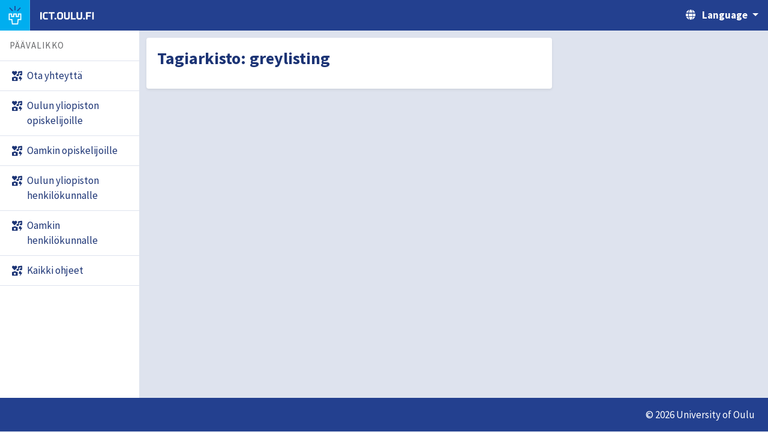

--- FILE ---
content_type: text/html; charset=UTF-8
request_url: https://ict.oulu.fi/tag/greylisting/
body_size: 22768
content:
  <!DOCTYPE html>
<!--<html lang="en" data-theme-primary="blue" data-theme-accent="cyan"><head><meta http-equiv="Content-Type" content="text/html; charset=UTF-8">-->
<!--<html lang="en" data-theme-primary="magenta" data-theme-accent="cyan">-->
<html lang="en" data-theme-primary="blue" data-theme-accent="cyan">
<head>
    <meta http-equiv="Content-Type" content="text/html; charset=UTF-8">

    <meta name="viewport" content="width=device-width, initial-scale=1, shrink-to-fit=no">
    <meta name="csrf-token" value="c9c8bf6b0b6e20415488aae2f10c8d813850c47c">

    <link href="https://ict.oulu.fi/wp-content/themes/ict-oulu-fi/style.css" rel="stylesheet">
    <link href="https://ict.oulu.fi/wp-content/themes/ict-oulu-fi/style2.css" rel="stylesheet">

    <script src="https://ict.oulu.fi/wp-content/themes/ict-oulu-fi/script2.js"></script>

    <link rel="apple-touch-icon" sizes="180x180" href="https://ict.oulu.fi/wp-content/themes/ict-oulu-fi/favicon/apple-touch-icon.png">
    <link rel="icon" type="image/png" sizes="32x32" href="https://ict.oulu.fi/wp-content/themes/ict-oulu-fi/favicon/favicon-32x32.png">
    <link rel="icon" type="image/png" sizes="16x16" href="https://ict.oulu.fi/wp-content/themes/ict-oulu-fi/favicon/favicon-16x16.png">
    <link rel="manifest" href="https://ict.oulu.fi/wp-content/themes/ict-oulu-fi/favicon/site.webmanifest">
    <link rel="shortcut icon" href="https://ict.oulu.fi/wp-content/themes/ict-oulu-fi/favicon/favicon.ico">
    <meta name="msapplication-TileColor" content="#2d89ef">
    <meta name="msapplication-config" content="https://ict.oulu.fi/wp-content/themes/ict-oulu-fi/favicon/browserconfig.xml">
    <meta name="theme-color" content="#ffffff">

    <!-- Google Fonts: Source Sans Pro -->
    <link href="https://fonts.googleapis.com/css?family=Source+Sans+Pro:400,400i,700,700i&display=swap" rel="stylesheet">

    <!-- select2 -->
    <link href="https://cdn.jsdelivr.net/npm/select2@4.1.0-rc.0/dist/css/select2.min.css" rel="stylesheet" />
    <link rel="stylesheet" href="https://cdn.jsdelivr.net/npm/@ttskch/select2-bootstrap4-theme@x.x.x/dist/select2-bootstrap4.min.css">
    <script src="https://cdn.jsdelivr.net/npm/select2@4.1.0-rc.0/dist/js/select2.min.js"></script>
	 
    <title>ict.oulu.fi | greylisting</title>

</head>

<body>

<a class="skippy sr-only sr-only-focusable bg-primary" href="#content">
    <span class="skippy-text">Skip to content</span>
</a>

<header class="app-header bg-primary">
    <div class="app-header__segment segment--start d-flex flex-shrink-1">
        <div class="app-header__nav d-xl-none">
            <button id="sidebar-button" class="app-header__btn btn--nav" data-toggle="collapse" data-target="#app-sidebar" aria-haspopup="true" aria-expanded="false" aria-controls="app-sidebar"
                    aria-labelledby="app-header__nav-label">
                <span class="btn__indicator d-inline-block">
                    <i class="icon fas fa-bars" aria-hidden="true"></i>
                    <i class="icon fas fa-times" aria-hidden="true"></i>
                </span>
                <span class="d-none d-md-inline-block ml-2" aria-hidden="true" id="app-header__nav-label">Menu</span>
            </button>
        </div>
        <div class="app-header__logo">
            <a class="app-header__btn btn--logo d-flex p-0" href="https://ict.oulu.fi">
                <div class="app-header__logo-part logo-part--tower">
                    <span class="sr-only">University of Oulu</span>
                    <svg xmlns="http://www.w3.org/2000/svg" viewBox="0 0 100 100" width="36" height="36">
                        <path fill="var(--color-logo-ray)" d="M82.154 11.275L78.247 7.37l-.356.356-16.46 16.46 3.907 3.906z"></path>
                        <path fill="var(--color-logo-ray)" d="M34.658 28.091l3.907-3.906L21.748 7.369l-3.906 3.906.357.357z"></path>
                        <path fill="var(--color-logo-ray)" d="M47.12 0v23.781h5.526V0z"></path>
                        <path fill="var(--color-logo-tower)"
                              d="M65.556 40.344V53.87h-5.838V40.344h-19.44V53.87H34.44V40.344H15v35.117h15.154l2.661 23.913h34.366l2.662-23.913h15.153V40.344h-19.44zm-7.62 19.22H71.25V46.038h8.052v23.727H64.747L62.085 93.68H37.911L35.25 69.766H20.695V46.04h8.05v13.524h17.228V46.04h8.05v13.524h3.913z"></path>
                    </svg>
                </div>
                <div class="app-header__logo-part logo-part--appname">
                    <span class="sr-only">ict.oulu.fi</span>
                    <!--
                    <div class="app-header__logotext logotext--mobile">
                        <svg xmlns="http://www.w3.org/2000/svg" xmlns:xlink="http://www.w3.org/1999/xlink" width="574.9200000000001" height="72.00000000000001" viewBox="0 0 574.9200000000001 72.00000000000001"
                             role="presentation">
                            <path fill="var(--color-logo-text)" stroke=""
                                  d="M30.82 5.04L30.82 40.68L27.94 43.56L16.49 43.56L13.54 40.68L13.54 5.04L3.67 5.04L3.67 45.07L12.60 54.00L31.75 54.00L40.68 45.07L40.68 5.04ZM57.74 20.45L77.76 54.00L88.70 54.00L88.70 5.04L78.84 5.04L79.34 38.59L59.33 5.04L48.38 5.04L48.38 54.00L58.25 54.00ZM96.98 5.04L96.98 54.00L106.85 54.00L106.85 5.04ZM114.34 13.97L114.34 45.07L123.26 54.00L142.92 54.00L151.85 45.07L151.85 13.97L142.92 5.04L123.26 5.04ZM141.98 41.83L138.74 45.07L127.44 45.07L124.20 41.83L124.20 17.21L127.44 13.97L138.74 13.97L141.98 17.21ZM185.98 5.04L185.98 40.68L183.10 43.56L171.65 43.56L168.70 40.68L168.70 5.04L158.83 5.04L158.83 45.07L167.76 54.00L186.91 54.00L195.84 45.07L195.84 5.04ZM203.54 5.04L203.54 54.00L234.65 54.00L234.65 45.07L213.41 45.07L213.41 5.04ZM267.12 5.04L267.12 40.68L264.24 43.56L252.79 43.56L249.84 40.68L249.84 5.04L239.98 5.04L239.98 45.07L248.90 54.00L268.06 54.00L276.98 45.07L276.98 5.04ZM302.47 5.04L302.47 54.00L312.34 54.00L312.34 5.04ZM329.90 20.45L349.92 54.00L360.86 54.00L360.86 5.04L351 5.04L351.50 38.59L331.49 5.04L320.54 5.04L320.54 54.00L330.41 54.00ZM369 5.04L369 54.00L378.86 54.00L378.86 34.92L397.44 34.92L397.44 25.99L378.86 25.99L378.86 13.97L402.98 13.97L402.98 5.04ZM408.82 13.97L408.82 45.07L417.74 54.00L437.40 54.00L446.33 45.07L446.33 13.97L437.40 5.04L417.74 5.04ZM436.46 41.83L433.22 45.07L421.92 45.07L418.68 41.83L418.68 17.21L421.92 13.97L433.22 13.97L436.46 17.21ZM487.08 5.04L461.45 5.04L452.88 13.61L452.88 25.49L457.92 30.53L477.14 36.14L477.94 36.94L477.94 42.19L475.06 45.07L452.88 45.07L452.88 54.00L479.23 54.00L487.80 45.43L487.80 33.26L482.76 28.22L463.54 22.61L462.74 21.82L462.74 16.85L465.62 13.97L487.08 13.97ZM535.82 5.04L524.74 5.04L512.42 28.87L512.14 28.87L499.82 5.04L488.74 5.04L507.10 38.59L507.10 54.00L517.46 54.00L517.46 38.59ZM571.97 5.04L546.34 5.04L537.77 13.61L537.77 25.49L542.81 30.53L562.03 36.14L562.82 36.94L562.82 42.19L559.94 45.07L537.77 45.07L537.77 54.00L564.12 54.00L572.69 45.43L572.69 33.26L567.65 28.22L548.42 22.61L547.63 21.82L547.63 16.85L550.51 13.97L571.97 13.97Z"></path>
                        </svg>
                        <svg xmlns="http://www.w3.org/2000/svg" xmlns:xlink="http://www.w3.org/1999/xlink" width="574.9200000000001" height="72.00000000000001" viewBox="0 0 574.9200000000001 72.00000000000001"
                             role="presentation">
                            <path fill="var(--color-logo-text)" stroke=""
                                  d="M1.87 13.97L16.27 13.97L16.27 54.00L26.14 54.00L26.14 13.97L40.54 13.97L40.54 5.04L1.87 5.04ZM46.44 5.04L46.44 54.00L56.30 54.00L56.30 33.48L75.53 33.48L75.53 54.00L85.39 54.00L85.39 5.04L75.53 5.04L75.53 24.55L56.30 24.55L56.30 5.04ZM93.46 5.04L93.46 54.00L128.52 54.00L128.52 45.07L103.32 45.07L103.32 33.48L122.98 33.48L122.98 24.55L103.32 24.55L103.32 13.97L128.52 13.97L128.52 5.04ZM166.75 48.10L175.82 18.29L175.82 54.00L185.69 54.00L185.69 5.04L169.20 5.04L160.78 35.21L152.35 5.04L135.86 5.04L135.86 54.00L145.73 54.00L145.73 18.29L154.80 48.10ZM193.75 5.04L193.75 54.00L228.82 54.00L228.82 45.07L203.62 45.07L203.62 33.48L223.27 33.48L223.27 24.55L203.62 24.55L203.62 13.97L228.82 13.97L228.82 5.04ZM253.80 5.04L253.80 54.00L281.88 54.00L290.81 45.07L290.81 13.97L281.88 5.04ZM280.94 41.83L277.70 45.07L263.66 45.07L263.66 13.97L277.70 13.97L280.94 17.21ZM298.15 5.04L298.15 54.00L333.22 54.00L333.22 45.07L308.02 45.07L308.02 33.48L327.67 33.48L327.67 24.55L308.02 24.55L308.02 13.97L333.22 13.97L333.22 5.04ZM371.45 48.10L380.52 18.29L380.52 54.00L390.38 54.00L390.38 5.04L373.90 5.04L365.47 35.21L357.05 5.04L340.56 5.04L340.56 54.00L350.42 54.00L350.42 18.29L359.50 48.10ZM397.73 13.97L397.73 45.07L406.66 54.00L426.31 54.00L435.24 45.07L435.24 13.97L426.31 5.04L406.66 5.04ZM425.38 41.83L422.14 45.07L410.83 45.07L407.59 41.83L407.59 17.21L410.83 13.97L422.14 13.97L425.38 17.21Z"></path>
                        </svg>
                    </div>
                    <div class="app-header__logotext logotext--desktop">
                        <svg xmlns="http://www.w3.org/2000/svg" xmlns:xlink="http://www.w3.org/1999/xlink" width="1030.392" height="72.00000000000001" viewBox="0 0 1030.392 72.00000000000001" role="presentation">
                            <path fill="var(--color-logo-text)" stroke=""
                                  d="M30.82 5.04L30.82 40.68L27.94 43.56L16.49 43.56L13.54 40.68L13.54 5.04L3.67 5.04L3.67 45.07L12.60 54.00L31.75 54.00L40.68 45.07L40.68 5.04ZM57.74 20.45L77.76 54.00L88.70 54.00L88.70 5.04L78.84 5.04L79.34 38.59L59.33 5.04L48.38 5.04L48.38 54.00L58.25 54.00ZM96.98 5.04L96.98 54.00L106.85 54.00L106.85 5.04ZM114.34 13.97L114.34 45.07L123.26 54.00L142.92 54.00L151.85 45.07L151.85 13.97L142.92 5.04L123.26 5.04ZM141.98 41.83L138.74 45.07L127.44 45.07L124.20 41.83L124.20 17.21L127.44 13.97L138.74 13.97L141.98 17.21ZM185.98 5.04L185.98 40.68L183.10 43.56L171.65 43.56L168.70 40.68L168.70 5.04L158.83 5.04L158.83 45.07L167.76 54.00L186.91 54.00L195.84 45.07L195.84 5.04ZM203.54 5.04L203.54 54.00L234.65 54.00L234.65 45.07L213.41 45.07L213.41 5.04ZM267.12 5.04L267.12 40.68L264.24 43.56L252.79 43.56L249.84 40.68L249.84 5.04L239.98 5.04L239.98 45.07L248.90 54.00L268.06 54.00L276.98 45.07L276.98 5.04ZM302.47 5.04L302.47 54.00L312.34 54.00L312.34 5.04ZM329.90 20.45L349.92 54.00L360.86 54.00L360.86 5.04L351 5.04L351.50 38.59L331.49 5.04L320.54 5.04L320.54 54.00L330.41 54.00ZM369 5.04L369 54.00L378.86 54.00L378.86 34.92L397.44 34.92L397.44 25.99L378.86 25.99L378.86 13.97L402.98 13.97L402.98 5.04ZM408.82 13.97L408.82 45.07L417.74 54.00L437.40 54.00L446.33 45.07L446.33 13.97L437.40 5.04L417.74 5.04ZM436.46 41.83L433.22 45.07L421.92 45.07L418.68 41.83L418.68 17.21L421.92 13.97L433.22 13.97L436.46 17.21ZM487.08 5.04L461.45 5.04L452.88 13.61L452.88 25.49L457.92 30.53L477.14 36.14L477.94 36.94L477.94 42.19L475.06 45.07L452.88 45.07L452.88 54.00L479.23 54.00L487.80 45.43L487.80 33.26L482.76 28.22L463.54 22.61L462.74 21.82L462.74 16.85L465.62 13.97L487.08 13.97ZM535.82 5.04L524.74 5.04L512.42 28.87L512.14 28.87L499.82 5.04L488.74 5.04L507.10 38.59L507.10 54.00L517.46 54.00L517.46 38.59ZM571.97 5.04L546.34 5.04L537.77 13.61L537.77 25.49L542.81 30.53L562.03 36.14L562.82 36.94L562.82 42.19L559.94 45.07L537.77 45.07L537.77 54.00L564.12 54.00L572.69 45.43L572.69 33.26L567.65 28.22L548.42 22.61L547.63 21.82L547.63 16.85L550.51 13.97L571.97 13.97ZM593.71 13.97L608.11 13.97L608.11 54.00L617.98 54.00L617.98 13.97L632.38 13.97L632.38 5.04L593.71 5.04ZM638.28 5.04L638.28 54.00L648.14 54.00L648.14 33.48L667.37 33.48L667.37 54.00L677.23 54.00L677.23 5.04L667.37 5.04L667.37 24.55L648.14 24.55L648.14 5.04ZM685.30 5.04L685.30 54.00L720.36 54.00L720.36 45.07L695.16 45.07L695.16 33.48L714.82 33.48L714.82 24.55L695.16 24.55L695.16 13.97L720.36 13.97L720.36 5.04ZM758.59 48.10L767.66 18.29L767.66 54.00L777.53 54.00L777.53 5.04L761.04 5.04L752.62 35.21L744.19 5.04L727.70 5.04L727.70 54.00L737.57 54.00L737.57 18.29L746.64 48.10ZM785.59 5.04L785.59 54.00L820.66 54.00L820.66 45.07L795.46 45.07L795.46 33.48L815.11 33.48L815.11 24.55L795.46 24.55L795.46 13.97L820.66 13.97L820.66 5.04ZM845.64 5.04L845.64 54.00L873.72 54.00L882.65 45.07L882.65 13.97L873.72 5.04ZM872.78 41.83L869.54 45.07L855.50 45.07L855.50 13.97L869.54 13.97L872.78 17.21ZM889.99 5.04L889.99 54.00L925.06 54.00L925.06 45.07L899.86 45.07L899.86 33.48L919.51 33.48L919.51 24.55L899.86 24.55L899.86 13.97L925.06 13.97L925.06 5.04ZM963.29 48.10L972.36 18.29L972.36 54.00L982.22 54.00L982.22 5.04L965.74 5.04L957.31 35.21L948.89 5.04L932.40 5.04L932.40 54.00L942.26 54.00L942.26 18.29L951.34 48.10ZM989.57 13.97L989.57 45.07L998.50 54.00L1018.15 54.00L1027.08 45.07L1027.08 13.97L1018.15 5.04L998.50 5.04ZM1017.22 41.83L1013.98 45.07L1002.67 45.07L999.43 41.83L999.43 17.21L1002.67 13.97L1013.98 13.97L1017.22 17.21Z"></path>
                        </svg>
                    </div>
                    -->

                    <div class="app-header__logotext logotext--mobile">
                        <svg xmlns="http://www.w3.org/2000/svg" xmlns:xlink="http://www.w3.org/1999/xlink" width="355.32000000000005" height="72.00000000000001" viewbox="0 0 355.32000000000005 72.00000000000001"
                             role="presentation">
                            <path fill="var(--color-logo-text)" stroke=""
                                  d="M4.18 5.04L4.18 54.00L14.04 54.00L14.04 5.04ZM31.39 17.21L34.63 13.97L53.78 13.97L53.78 5.04L30.46 5.04L21.53 13.97L21.53 45.07L30.46 54.00L53.78 54.00L53.78 45.07L34.63 45.07L31.39 41.83ZM58.32 13.97L72.72 13.97L72.72 54.00L82.58 54.00L82.58 13.97L96.98 13.97L96.98 5.04L58.32 5.04ZM105.12 54.00L107.64 51.48L107.64 45.43L105.12 42.91L99.07 42.91L96.55 45.43L96.55 51.48L99.07 54.00ZM113.69 13.97L113.69 45.07L122.62 54.00L142.27 54.00L151.20 45.07L151.20 13.97L142.27 5.04L122.62 5.04ZM141.34 41.83L138.10 45.07L126.79 45.07L123.55 41.83L123.55 17.21L126.79 13.97L138.10 13.97L141.34 17.21ZM185.33 5.04L185.33 40.68L182.45 43.56L171.00 43.56L168.05 40.68L168.05 5.04L158.18 5.04L158.18 45.07L167.11 54.00L186.26 54.00L195.19 45.07L195.19 5.04ZM202.90 5.04L202.90 54.00L234.00 54.00L234.00 45.07L212.76 45.07L212.76 5.04ZM266.47 5.04L266.47 40.68L263.59 43.56L252.14 43.56L249.19 40.68L249.19 5.04L239.33 5.04L239.33 45.07L248.26 54.00L267.41 54.00L276.34 45.07L276.34 5.04ZM291.31 54.00L293.83 51.48L293.83 45.43L291.31 42.91L285.26 42.91L282.74 45.43L282.74 51.48L285.26 54.00ZM300.60 5.04L300.60 54.00L310.46 54.00L310.46 34.92L329.04 34.92L329.04 25.99L310.46 25.99L310.46 13.97L334.58 13.97L334.58 5.04ZM341.28 5.04L341.28 54.00L351.14 54.00L351.14 5.04Z"></path>
                        </svg>
                    </div>
                    <div class="app-header__logotext logotext--desktop">
                        <svg xmlns="http://www.w3.org/2000/svg" xmlns:xlink="http://www.w3.org/1999/xlink" width="372.96000000000004" height="72.00000000000001" viewbox="0 0 372.96000000000004 72.00000000000001"
                             role="presentation">
                            <path fill="var(--color-logo-text)" stroke=""
                                  d="M4.18 5.04L4.18 54.00L14.04 54.00L14.04 5.04ZM31.39 17.21L34.63 13.97L53.78 13.97L53.78 5.04L30.46 5.04L21.53 13.97L21.53 45.07L30.46 54.00L53.78 54.00L53.78 45.07L34.63 45.07L31.39 41.83ZM58.32 13.97L72.72 13.97L72.72 54.00L82.58 54.00L82.58 13.97L96.98 13.97L96.98 5.04L58.32 5.04ZM105.12 54.00L107.64 51.48L107.64 45.43L105.12 42.91L99.07 42.91L96.55 45.43L96.55 51.48L99.07 54.00ZM113.69 13.97L113.69 45.07L122.62 54.00L142.27 54.00L151.20 45.07L151.20 13.97L142.27 5.04L122.62 5.04ZM141.34 41.83L138.10 45.07L126.79 45.07L123.55 41.83L123.55 17.21L126.79 13.97L138.10 13.97L141.34 17.21ZM185.33 5.04L185.33 40.68L182.45 43.56L171.00 43.56L168.05 40.68L168.05 5.04L158.18 5.04L158.18 45.07L167.11 54.00L186.26 54.00L195.19 45.07L195.19 5.04ZM202.90 5.04L202.90 54.00L234.00 54.00L234.00 45.07L212.76 45.07L212.76 5.04ZM266.47 5.04L266.47 40.68L263.59 43.56L252.14 43.56L249.19 40.68L249.19 5.04L239.33 5.04L239.33 45.07L248.26 54.00L267.41 54.00L276.34 45.07L276.34 5.04ZM291.31 54.00L293.83 51.48L293.83 45.43L291.31 42.91L285.26 42.91L282.74 45.43L282.74 51.48L285.26 54.00ZM300.60 5.04L300.60 54.00L310.46 54.00L310.46 34.92L329.04 34.92L329.04 25.99L310.46 25.99L310.46 13.97L334.58 13.97L334.58 5.04ZM341.28 5.04L341.28 54.00L351.14 54.00L351.14 5.04Z"></path>
                        </svg>
                    </div>

                </div>
            </a>
        </div>
    </div>
    <div class="app-header__segment segment--end d-flex flex-shrink-0">
        <nav class="app-header__language dropdown flex-shrink-0">
            <button id="app-header__btn--language" class="app-header__btn btn--language dropdown-toggle" data-toggle="dropdown" aria-haspopup="true" aria-expanded="false" aria-labelledby="app-header__language-label">
                <i class="icon fas fa-globe" aria-hidden="true"></i>
                <span class="d-none d-md-inline-block ml-2" aria-hidden="true" id="app-header__language-label">Language</span>
            </button>
            <div class="dropdown-menu dropdown-menu-right" aria-labelledby="app-header__btn--language">
                                                    <a class="dropdown-item" href="https://ict.oulu.fi/tag/greylisting?tag=greylisting&lang=fi"><i class="icon fas fa-check-circle text-primary" aria-hidden="true"></i> Suomeksi</a>
                    <a class="dropdown-item" href="https://ict.oulu.fi/tag/greylisting?tag=greylisting&lang=en"><i class="icon far fa-circle text-primary" aria-hidden="true"></i> In English</a>
                            </div>
        </nav>
        <!--
        <div class="app-header__user dropdown flex-shrink-0">
            <button id="app-header__btn--user" class="app-header__btn btn--user dropdown-toggle" data-toggle="dropdown" aria-haspopup="true" aria-expanded="false" aria-labelledby="app-header__btn--user-label">
                <i class="icon fas fa-user" aria-hidden="true"></i>
                <span class="d-none d-md-inline-block ml-2" aria-hidden="true" id="app-header__btn--user-label">Login</span>
            </button>
            <div class="dropdown-menu dropdown-menu-right" aria-labelledby="app-header__btn--user">
                <a class="dropdown-item" href="https://lime.oulu.fi/uo-theme-demo/guidelines#0">Action</a>
                <a class="dropdown-item" href="https://lime.oulu.fi/uo-theme-demo/guidelines#0">Another action</a>
                <h6 class="dropdown-header">Dropdown header</h6>
                <a class="dropdown-item" href="https://lime.oulu.fi/uo-theme-demo/guidelines#0">Something else here</a>
            </div>
        </div>
        -->
    </div>
</header>

<div class="app">
    <div class="app-wrap">

        <nav class="app-sidebar collapse d-lg-block" id="app-sidebar">
            <div class="app-sidebar__content">
                <section>
                    <h3 class="text-menu-header">Päävalikko</h3>
                    <ul class="nav flex-column">
                        
         <li class="nav-item">
            <a class="nav-link" aria-current="false" href="https://ict.oulu.fi">
                <i class="icon fas fa-icons" aria-hidden="true"></i>
                <span>Ota yhteyttä</span>
            </a>
        </li>
        
        <li class="nav-item">
            <a class="nav-link" aria-current="false" href="https://ict.oulu.fi/unioulu-students/">
                <i class="icon fas fa-icons" aria-hidden="true"></i>
                <span>Oulun yliopiston opiskelijoille</span>
            </a>
        </li>
        
        <li class="nav-item">
            <a class="nav-link" aria-current="false" href="https://ict.oulu.fi/opiskelijoille/">
                <i class="icon fas fa-icons" aria-hidden="true"></i>
                <span>Oamkin opiskelijoille</span>
            </a>
        </li>
        
        <li class="nav-item">
            <a class="nav-link" aria-current="false" href="https://ict.oulu.fi/unioulu-staff/">
                <i class="icon fas fa-icons" aria-hidden="true"></i>
                <span>Oulun yliopiston henkilökunnalle</span>
            </a>
        </li>
        
        <li class="nav-item">
            <a class="nav-link" aria-current="false" href="https://ict.oulu.fi/henkilokunta/">
                <i class="icon fas fa-icons" aria-hidden="true"></i>
                <span>Oamkin henkilökunnalle</span>
            </a>
        </li>
        
        <li class="nav-item">
            <a class="nav-link" aria-current="false" href="https://ict.oulu.fi/it/it/">
                <i class="icon fas fa-icons" aria-hidden="true"></i>
                <span>Kaikki ohjeet</span>
            </a>
        </li>
                            </ul>
                </section>
            </div>
        </nav>

        <div class="app-content" id="content">

            <!--
            <div class="app-titlebar d-flex align-items-center justify-content-between flex-wrap">
                <h1 class="app-titlebar__title m-0">ict.oulu.fi | greylisting</h1>
<!--
                <button type="button" class="breadcrumb-toggle d-md-none" data-toggle="collapse" data-target="#breadcrumb-wrap" aria-haspopup="true" aria-expanded="false" aria-controls="breadcrumb-wrap"
                        aria-label="Breadcrumbs">
        <span class="indicator">
            <i class="icon fas fa-ellipsis-v" aria-hidden="true"></i>
            <i class="icon fas fa-times" aria-hidden="true"></i>
        </span>
                </button>
                <nav aria-label="Breadcrumbs" id="breadcrumb-wrap" class="breadcrumb-wrap collapse d-md-block">
                    <ol class="breadcrumb">
                        <li class="breadcrumb-item"><a href="https://lime.oulu.fi/home">Home</a></li>
                        <li class="breadcrumb-item active" aria-current="page">Guidelines</li>
                    </ol>
                </nav>
-->
            <!--            </div>-->

            <div class="app-canvas">


                <!--                <div class="container mw-text">-->
                <div class="container-fluid">

                    <!-- CONTENT STARTS -->



    <div class="mw-text">

        <div class="card">
            <div class="card-body">


                    <h2>Tagiarkisto: <span>greylisting</span></h2>


            </div>
        </div>

        
        
    </div>


<!-- CONTENT ENDS-->
</div>



</div>

</div>

</div>

<footer class="app-footer bg-primary">
    <div class="container-fluid">
        <div class="p-3 clearfix">
            <p class="float-right my-0">© 2026 University of Oulu</p>
        </div>
    </div>
</footer>

</div>




</body></html>

--- FILE ---
content_type: text/css
request_url: https://ict.oulu.fi/wp-content/themes/ict-oulu-fi/style.css
body_size: 326760
content:
/*
Theme Name: ict.oulu.fi
Theme URI: https://ict.oulu.fi
Description: Custom teema IT-väen blogiin
Author: Ville Valtonen // TT 
Author URI: https://ict.oulu.fi
Version: 1.0
Tags: osekk,itweb
.

Oulu ICT kopyraitti
 
.
*/

:root {
    --input-color: var(--body-color);
    --input-bg: var(--color-primary-input-bg);
    --input-border-color: #67686A;
    --input-focus-bg: var(--color-primary-input-focus-bg);
    --input-focus-border-color: var(--color-primary);
    --input-group-addon-color: #FFFFFF;
    --input-group-addon-bg: #67686A;
    --input-group-addon-border-color: #67686A;
    --input-disabled-bg: rgba(var(--color-cool-gray-10-rgb), 0.3);
    --blue: #23408F;
    --indigo: #6610f2;
    --purple: #662D91;
    --pink: #FF94A7;
    --red: #FF0000;
    --orange: #FF8900;
    --yellow: #FFF200;
    --green: #39b54a;
    --teal: #4BBCA9;
    --cyan: #00AEEF;
    --white: #fff;
    --gray: #6c757d;
    --gray-dark: #343a40;
    --color-blue: #23408F;
    --color-blue-bg: #DEE3EE;
    --color-blue-safe-text: #FFFFFF;
    --color-blue-safe-bg-text: #1C3475;
    --color-blue-dark: #1C3475;
    --color-purple: #662D91;
    --color-purple-bg: #E8E0EF;
    --color-purple-safe-text: #FFFFFF;
    --color-purple-safe-bg-text: #542578;
    --color-purple-dark: #542578;
    --color-pink: #FF94A7;
    --color-pink-bg: #FFEFF2;
    --color-pink-safe-text: #000000;
    --color-pink-safe-bg-text: #975A65;
    --color-pink-dark: #E58597;
    --color-red: #FF0000;
    --color-red-bg: #FFD9D9;
    --color-red-safe-text: #000000;
    --color-red-safe-bg-text: #C60003;
    --color-red-dark: #EA0404;
    --color-orange: #FF8900;
    --color-orange-bg: #FFEED9;
    --color-orange-safe-text: #000000;
    --color-orange-safe-bg-text: #A05607;
    --color-orange-dark: #E57A00;
    --color-yellow: #FFF200;
    --color-yellow-bg: #FFFDD9;
    --color-yellow-safe-text: #000000;
    --color-yellow-safe-bg-text: #7A7313;
    --color-yellow-dark: #E5DA00;
    --color-green: #39b54a;
    --color-green-bg: #E2F4E4;
    --color-green-safe-text: #000000;
    --color-green-safe-bg-text: #257933;
    --color-green-dark: #309C3F;
    --color-teal: #4BBCA9;
    --color-teal-bg: #E4F5F2;
    --color-teal-safe-text: #000000;
    --color-teal-safe-bg-text: #2F766B;
    --color-teal-dark: #41A393;
    --color-cyan: #00AEEF;
    --color-cyan-bg: #D9F3FD;
    --color-cyan-safe-text: #000000;
    --color-cyan-safe-bg-text: #01709A;
    --color-cyan-dark: #009DD6;
    --color-brown: #C49A6C;
    --color-brown-bg: #F6F0E9;
    --color-brown-safe-text: #000000;
    --color-brown-safe-bg-text: #7F6549;
    --color-brown-dark: #AB865E;
    --color-magenta: #EB008C;
    --color-magenta-bg: #FCD9EE;
    --color-magenta-safe-text: #000000;
    --color-magenta-safe-bg-text: #BC0971;
    --color-magenta-dark: #D1007D;
    --color-cool-gray-4: #BCBDC0;
    --color-cool-gray-4-bg: #F5F5F6;
    --color-cool-gray-4-safe-text: #000000;
    --color-cool-gray-4-safe-bg-text: #4F5052;
    --color-cool-gray-4-dark: #A2A3A6;
    --color-cool-gray-10: #67686A;
    --color-cool-gray-10-bg: #E8E9E9;
    --color-cool-gray-10-safe-text: #FFFFFF;
    --color-cool-gray-10-safe-bg-text: #4F5052;
    --color-cool-gray-10-dark: #4F5052;
    --primary: #23408F;
    --secondary: #67686A;
    --success: #39b54a;
    --info: #00AEEF;
    --warning: #FF8900;
    --danger: #FF0000;
    --light: #BCBDC0;
    --dark: #4F5052;
    --breakpoint-xs: 0;
    --breakpoint-sm: 576px;
    --breakpoint-md: 768px;
    --breakpoint-lg: 992px;
    --breakpoint-xl: 1200px;
    --font-family-sans-serif: "Source Sans Pro", -apple-system, BlinkMacSystemFont, "Segoe UI", Roboto, "Helvetica Neue", Arial, "Noto Sans", sans-serif, "Apple Color Emoji", "Segoe UI Emoji", "Segoe UI Symbol", "Noto Color Emoji";
    --font-family-monospace: "Source Code Pro", SFMono-Regular, Menlo, Monaco, Consolas, "Liberation Mono", "Courier New", monospace
}

*,
:after,
:before {
    box-sizing: border-box
}

html {
    font-family: sans-serif;
    line-height: 1.15;
    -webkit-text-size-adjust: 100%;
    -webkit-tap-highlight-color: rgba(0, 0, 0, 0)
}

article,
aside,
figcaption,
figure,
footer,
header,
hgroup,
main,
nav,
section {
    display: block
}

body {
    margin: 0;
    font-family: Source Sans Pro, -apple-system, BlinkMacSystemFont, Segoe UI, Roboto, Helvetica Neue, Arial, Noto Sans, sans-serif, Apple Color Emoji, Segoe UI Emoji, Segoe UI Symbol, Noto Color Emoji;
    font-size: 1.0625rem;
    font-weight: 400;
    line-height: 1.5;
    color: var(--body-color);
    text-align: left;
    background-color: var(--color-primary-bg)
}

[tabindex="-1"]:focus:not(:focus-visible) {
    outline: 0 !important
}

hr {
    box-sizing: content-box;
    height: 0;
    overflow: visible
}

.text-page-segment-title,
h1,
h2,
h3,
h4,
h5,
h6,
p {
    margin-top: 0;
    margin-bottom: 1rem
}

abbr[data-original-title],
abbr[title] {
    text-decoration: underline;
    -webkit-text-decoration: underline dotted;
    text-decoration: underline dotted;
    cursor: help;
    border-bottom: 0;
    -webkit-text-decoration-skip-ink: none;
    text-decoration-skip-ink: none
}

address {
    font-style: normal;
    line-height: inherit
}

address,
dl,
ol,
ul {
    margin-bottom: 1rem
}

dl,
ol,
ul {
    margin-top: 0
}

ol ol,
ol ul,
ul ol,
ul ul {
    margin-bottom: 0
}

dt {
    font-weight: 700
}

dd {
    margin-bottom: .5rem;
    margin-left: 0
}

blockquote {
    margin: 0 0 1rem
}

b,
strong {
    font-weight: bolder
}

.text-small,
small {
    font-size: 80%
}

sub,
sup {
    position: relative;
    font-size: 75%;
    line-height: 0;
    vertical-align: baseline
}

sub {
    bottom: -.25em
}

sup {
    top: -.5em
}

.text-link,
a {
    color: var(--link-color, var(--color-primary-safe-bg-text));
    text-decoration: underline;
    background-color: transparent
}

.text-link:hover,
a:hover {
    color: var(--link-hover-color, var(--color-primary-safe-bg-text));
    text-decoration: underline
}

.text-link:not([href]),
.text-link:not([href]):hover,
a:not([href]),
a:not([href]):hover {
    color: inherit;
    text-decoration: none
}

code,
kbd,
pre,
samp {
    font-family: Source Code Pro, SFMono-Regular, Menlo, Monaco, Consolas, Liberation Mono, Courier New, monospace;
    font-size: 1em
}

pre {
    margin-top: 0;
    margin-bottom: 1rem;
    overflow: auto
}

figure {
    margin: 0 0 1rem
}

img {
    border-style: none
}

img,
svg {
    vertical-align: middle
}

svg {
    overflow: hidden
}

table {
    border-collapse: collapse
}

caption {
    padding-top: .75rem;
    padding-bottom: .75rem;
    color: var(--text-muted-color);
    text-align: left;
    caption-side: bottom
}

th {
    text-align: inherit
}

.text-form-label,
label {
    display: inline-block;
    margin-bottom: .5rem
}

button {
    border-radius: 0
}

button:focus {
    outline: 1px dotted;
    outline: 5px auto -webkit-focus-ring-color
}

button,
input,
optgroup,
select,
textarea {
    margin: 0;
    font-family: inherit;
    font-size: inherit;
    line-height: inherit
}

button,
input {
    overflow: visible
}

button,
select {
    text-transform: none
}

select {
    word-wrap: normal
}

[type=button],
[type=reset],
[type=submit],
button {
    -webkit-appearance: button
}

[type=button]:not(:disabled),
[type=reset]:not(:disabled),
[type=submit]:not(:disabled),
button:not(:disabled) {
    cursor: pointer
}

[type=button]::-moz-focus-inner,
[type=reset]::-moz-focus-inner,
[type=submit]::-moz-focus-inner,
button::-moz-focus-inner {
    padding: 0;
    border-style: none
}

input[type=checkbox],
input[type=radio] {
    box-sizing: border-box;
    padding: 0
}

input[type=date],
input[type=datetime-local],
input[type=month],
input[type=time] {
    -webkit-appearance: listbox
}

textarea {
    overflow: auto;
    resize: vertical
}

fieldset {
    min-width: 0;
    padding: 0;
    margin: 0;
    border: 0
}

legend {
    display: block;
    width: 100%;
    max-width: 100%;
    padding: 0;
    margin-bottom: .5rem;
    font-size: 1.5rem;
    line-height: inherit;
    color: inherit;
    white-space: normal
}

progress {
    vertical-align: baseline
}

[type=number]::-webkit-inner-spin-button,
[type=number]::-webkit-outer-spin-button {
    height: auto
}

[type=search] {
    outline-offset: -2px;
    -webkit-appearance: none
}

[type=search]::-webkit-search-decoration {
    -webkit-appearance: none
}

::-webkit-file-upload-button {
    font: inherit;
    -webkit-appearance: button
}

output {
    display: inline-block
}

summary {
    display: list-item;
    cursor: pointer
}

template {
    display: none
}

[hidden] {
    display: none !important
}

.h1,
.h2,
.h3,
.h4,
.h5,
.h6,
.text-page-segment-title,
h1,
h2,
h3,
h4,
h5,
h6 {
    margin-bottom: 1rem;
    font-weight: 700;
    line-height: 1.2;
    color: var(--block-headings-color, var(--headings-color))
}

.h1,
h1 {
    font-size: 2.125rem
}

.h2,
.text-page-segment-title,
h2 {
    font-size: 1.7499375rem
}

.h3,
h3 {
    font-size: 1.374875rem
}

.h4,
h4 {
    font-size: 1.187875rem
}

.h5,
h5 {
    font-size: 1.1251875rem
}

.h6,
h6 {
    font-size: 1.0625rem
}

.lead {
    font-size: 1.2495rem;
    font-weight: 400
}

.display-1 {
    font-size: 6rem
}

.display-1,
.display-2 {
    font-weight: 400;
    line-height: 1.2
}

.display-2 {
    font-size: 5.5rem
}

.display-3 {
    font-size: 4.5rem
}

.display-3,
.display-4 {
    font-weight: 400;
    line-height: 1.2
}

.display-4 {
    font-size: 3.5rem
}

hr {
    margin-top: 1rem;
    margin-bottom: 1rem;
    border: 0;
    border-top: 1px solid var(--border-color)
}

.small,
.text-small,
small {
    font-size: 88.235%;
    font-weight: 400
}

.mark,
mark {
    padding: .2em;
    background-color: #fcf8e3
}

.list-inline,
.list-unstyled {
    padding-left: 0;
    list-style: none
}

.list-inline-item {
    display: inline-block
}

.list-inline-item:not(:last-child) {
    margin-right: .5rem
}

.initialism {
    font-size: 90%;
    text-transform: uppercase
}

.blockquote {
    margin-bottom: 1rem;
    font-size: 1.328125rem
}

.blockquote-footer {
    display: block;
    font-size: 88.235%;
    color: #6c757d
}

.blockquote-footer:before {
    content: "\2014\A0"
}

.img-fluid,
.img-thumbnail {
    max-width: 100%;
    height: auto
}

.img-thumbnail {
    padding: .25rem;
    background-color: var(--color-primary-bg);
    border: 1px solid #dee2e6;
    border-radius: .25rem;
    box-shadow: 0 1px 2px rgba(0, 0, 0, .075)
}

.figure {
    display: inline-block
}

.figure-img {
    margin-bottom: .5rem;
    line-height: 1
}

.figure-caption {
    font-size: 90%;
    color: #6c757d
}

code {
    font-size: 87.5%;
    color: #D1007D;
    word-wrap: break-word
}

.text-link>code,
a>code {
    color: inherit
}

kbd {
    padding: .2rem .4rem;
    font-size: 87.5%;
    color: #fff;
    background-color: #212529;
    border-radius: .2rem;
    box-shadow: inset 0 -.1rem 0 rgba(0, 0, 0, .25)
}

kbd kbd {
    padding: 0;
    font-size: 100%;
    font-weight: 700;
    box-shadow: none
}

pre {
    display: block;
    font-size: 87.5%;
    color: #212529
}

pre code {
    font-size: inherit;
    color: inherit;
    word-break: normal
}

.pre-scrollable {
    max-height: 340px;
    overflow-y: scroll
}

.container {
    width: 100%;
    padding-right: 6px;
    padding-left: 6px;
    margin-right: auto;
    margin-left: auto
}

@media (min-width:576px) {
    .container {
        max-width: 540px
    }
}

@media (min-width:768px) {
    .container {
        max-width: 720px
    }
}

@media (min-width:992px) {
    .container {
        max-width: 960px
    }
}

@media (min-width:1200px) {
    .container {
        max-width: 1140px
    }
}

.container-fluid,
.container-lg,
.container-md,
.container-sm,
.container-xl {
    width: 100%;
    padding-right: 6px;
    padding-left: 6px;
    margin-right: auto;
    margin-left: auto
}

@media (min-width:576px) {

    .container,
    .container-sm {
        max-width: 540px
    }
}

@media (min-width:768px) {

    .container,
    .container-md,
    .container-sm {
        max-width: 720px
    }
}

@media (min-width:992px) {

    .container,
    .container-lg,
    .container-md,
    .container-sm {
        max-width: 960px
    }
}

@media (min-width:1200px) {

    .container,
    .container-lg,
    .container-md,
    .container-sm,
    .container-xl {
        max-width: 1140px
    }
}

.row {
    display: flex;
    flex-wrap: wrap;
    margin-right: -6px;
    margin-left: -6px
}

.no-gutters {
    margin-right: 0;
    margin-left: 0
}

.no-gutters>.col,
.no-gutters>[class*=col-] {
    padding-right: 0;
    padding-left: 0
}

.col,
.col-1,
.col-2,
.col-3,
.col-4,
.col-5,
.col-6,
.col-7,
.col-8,
.col-9,
.col-10,
.col-11,
.col-12,
.col-auto,
.col-lg,
.col-lg-1,
.col-lg-2,
.col-lg-3,
.col-lg-4,
.col-lg-5,
.col-lg-6,
.col-lg-7,
.col-lg-8,
.col-lg-9,
.col-lg-10,
.col-lg-11,
.col-lg-12,
.col-lg-auto,
.col-md,
.col-md-1,
.col-md-2,
.col-md-3,
.col-md-4,
.col-md-5,
.col-md-6,
.col-md-7,
.col-md-8,
.col-md-9,
.col-md-10,
.col-md-11,
.col-md-12,
.col-md-auto,
.col-sm,
.col-sm-1,
.col-sm-2,
.col-sm-3,
.col-sm-4,
.col-sm-5,
.col-sm-6,
.col-sm-7,
.col-sm-8,
.col-sm-9,
.col-sm-10,
.col-sm-11,
.col-sm-12,
.col-sm-auto,
.col-xl,
.col-xl-1,
.col-xl-2,
.col-xl-3,
.col-xl-4,
.col-xl-5,
.col-xl-6,
.col-xl-7,
.col-xl-8,
.col-xl-9,
.col-xl-10,
.col-xl-11,
.col-xl-12,
.col-xl-auto {
    position: relative;
    width: 100%;
    padding-right: 6px;
    padding-left: 6px
}

.col {
    flex-basis: 0;
    flex-grow: 1;
    max-width: 100%
}

.row-cols-1>* {
    flex: 0 0 100%;
    max-width: 100%
}

.row-cols-2>* {
    flex: 0 0 50%;
    max-width: 50%
}

.row-cols-3>* {
    flex: 0 0 33.3333333333%;
    max-width: 33.3333333333%
}

.row-cols-4>* {
    flex: 0 0 25%;
    max-width: 25%
}

.row-cols-5>* {
    flex: 0 0 20%;
    max-width: 20%
}

.row-cols-6>* {
    flex: 0 0 16.6666666667%;
    max-width: 16.6666666667%
}

.col-auto {
    flex: 0 0 auto;
    width: auto;
    max-width: 100%
}

.col-1 {
    flex: 0 0 8.3333333333%;
    max-width: 8.3333333333%
}

.col-2 {
    flex: 0 0 16.6666666667%;
    max-width: 16.6666666667%
}

.col-3 {
    flex: 0 0 25%;
    max-width: 25%
}

.col-4 {
    flex: 0 0 33.3333333333%;
    max-width: 33.3333333333%
}

.col-5 {
    flex: 0 0 41.6666666667%;
    max-width: 41.6666666667%
}

.col-6 {
    flex: 0 0 50%;
    max-width: 50%
}

.col-7 {
    flex: 0 0 58.3333333333%;
    max-width: 58.3333333333%
}

.col-8 {
    flex: 0 0 66.6666666667%;
    max-width: 66.6666666667%
}

.col-9 {
    flex: 0 0 75%;
    max-width: 75%
}

.col-10 {
    flex: 0 0 83.3333333333%;
    max-width: 83.3333333333%
}

.col-11 {
    flex: 0 0 91.6666666667%;
    max-width: 91.6666666667%
}

.col-12 {
    flex: 0 0 100%;
    max-width: 100%
}

.order-first {
    order: -1
}

.order-last {
    order: 13
}

.order-0 {
    order: 0
}

.order-1 {
    order: 1
}

.order-2 {
    order: 2
}

.order-3 {
    order: 3
}

.order-4 {
    order: 4
}

.order-5 {
    order: 5
}

.order-6 {
    order: 6
}

.order-7 {
    order: 7
}

.order-8 {
    order: 8
}

.order-9 {
    order: 9
}

.order-10 {
    order: 10
}

.order-11 {
    order: 11
}

.order-12 {
    order: 12
}

.offset-1 {
    margin-left: 8.3333333333%
}

.offset-2 {
    margin-left: 16.6666666667%
}

.offset-3 {
    margin-left: 25%
}

.offset-4 {
    margin-left: 33.3333333333%
}

.offset-5 {
    margin-left: 41.6666666667%
}

.offset-6 {
    margin-left: 50%
}

.offset-7 {
    margin-left: 58.3333333333%
}

.offset-8 {
    margin-left: 66.6666666667%
}

.offset-9 {
    margin-left: 75%
}

.offset-10 {
    margin-left: 83.3333333333%
}

.offset-11 {
    margin-left: 91.6666666667%
}

@media (min-width:576px) {
    .col-sm {
        flex-basis: 0;
        flex-grow: 1;
        max-width: 100%
    }

    .row-cols-sm-1>* {
        flex: 0 0 100%;
        max-width: 100%
    }

    .row-cols-sm-2>* {
        flex: 0 0 50%;
        max-width: 50%
    }

    .row-cols-sm-3>* {
        flex: 0 0 33.3333333333%;
        max-width: 33.3333333333%
    }

    .row-cols-sm-4>* {
        flex: 0 0 25%;
        max-width: 25%
    }

    .row-cols-sm-5>* {
        flex: 0 0 20%;
        max-width: 20%
    }

    .row-cols-sm-6>* {
        flex: 0 0 16.6666666667%;
        max-width: 16.6666666667%
    }

    .col-sm-auto {
        flex: 0 0 auto;
        width: auto;
        max-width: 100%
    }

    .col-sm-1 {
        flex: 0 0 8.3333333333%;
        max-width: 8.3333333333%
    }

    .col-sm-2 {
        flex: 0 0 16.6666666667%;
        max-width: 16.6666666667%
    }

    .col-sm-3 {
        flex: 0 0 25%;
        max-width: 25%
    }

    .col-sm-4 {
        flex: 0 0 33.3333333333%;
        max-width: 33.3333333333%
    }

    .col-sm-5 {
        flex: 0 0 41.6666666667%;
        max-width: 41.6666666667%
    }

    .col-sm-6 {
        flex: 0 0 50%;
        max-width: 50%
    }

    .col-sm-7 {
        flex: 0 0 58.3333333333%;
        max-width: 58.3333333333%
    }

    .col-sm-8 {
        flex: 0 0 66.6666666667%;
        max-width: 66.6666666667%
    }

    .col-sm-9 {
        flex: 0 0 75%;
        max-width: 75%
    }

    .col-sm-10 {
        flex: 0 0 83.3333333333%;
        max-width: 83.3333333333%
    }

    .col-sm-11 {
        flex: 0 0 91.6666666667%;
        max-width: 91.6666666667%
    }

    .col-sm-12 {
        flex: 0 0 100%;
        max-width: 100%
    }

    .order-sm-first {
        order: -1
    }

    .order-sm-last {
        order: 13
    }

    .order-sm-0 {
        order: 0
    }

    .order-sm-1 {
        order: 1
    }

    .order-sm-2 {
        order: 2
    }

    .order-sm-3 {
        order: 3
    }

    .order-sm-4 {
        order: 4
    }

    .order-sm-5 {
        order: 5
    }

    .order-sm-6 {
        order: 6
    }

    .order-sm-7 {
        order: 7
    }

    .order-sm-8 {
        order: 8
    }

    .order-sm-9 {
        order: 9
    }

    .order-sm-10 {
        order: 10
    }

    .order-sm-11 {
        order: 11
    }

    .order-sm-12 {
        order: 12
    }

    .offset-sm-0 {
        margin-left: 0
    }

    .offset-sm-1 {
        margin-left: 8.3333333333%
    }

    .offset-sm-2 {
        margin-left: 16.6666666667%
    }

    .offset-sm-3 {
        margin-left: 25%
    }

    .offset-sm-4 {
        margin-left: 33.3333333333%
    }

    .offset-sm-5 {
        margin-left: 41.6666666667%
    }

    .offset-sm-6 {
        margin-left: 50%
    }

    .offset-sm-7 {
        margin-left: 58.3333333333%
    }

    .offset-sm-8 {
        margin-left: 66.6666666667%
    }

    .offset-sm-9 {
        margin-left: 75%
    }

    .offset-sm-10 {
        margin-left: 83.3333333333%
    }

    .offset-sm-11 {
        margin-left: 91.6666666667%
    }
}

@media (min-width:768px) {
    .col-md {
        flex-basis: 0;
        flex-grow: 1;
        max-width: 100%
    }

    .row-cols-md-1>* {
        flex: 0 0 100%;
        max-width: 100%
    }

    .row-cols-md-2>* {
        flex: 0 0 50%;
        max-width: 50%
    }

    .row-cols-md-3>* {
        flex: 0 0 33.3333333333%;
        max-width: 33.3333333333%
    }

    .row-cols-md-4>* {
        flex: 0 0 25%;
        max-width: 25%
    }

    .row-cols-md-5>* {
        flex: 0 0 20%;
        max-width: 20%
    }

    .row-cols-md-6>* {
        flex: 0 0 16.6666666667%;
        max-width: 16.6666666667%
    }

    .col-md-auto {
        flex: 0 0 auto;
        width: auto;
        max-width: 100%
    }

    .col-md-1 {
        flex: 0 0 8.3333333333%;
        max-width: 8.3333333333%
    }

    .col-md-2 {
        flex: 0 0 16.6666666667%;
        max-width: 16.6666666667%
    }

    .col-md-3 {
        flex: 0 0 25%;
        max-width: 25%
    }

    .col-md-4 {
        flex: 0 0 33.3333333333%;
        max-width: 33.3333333333%
    }

    .col-md-5 {
        flex: 0 0 41.6666666667%;
        max-width: 41.6666666667%
    }

    .col-md-6 {
        flex: 0 0 50%;
        max-width: 50%
    }

    .col-md-7 {
        flex: 0 0 58.3333333333%;
        max-width: 58.3333333333%
    }

    .col-md-8 {
        flex: 0 0 66.6666666667%;
        max-width: 66.6666666667%
    }

    .col-md-9 {
        flex: 0 0 75%;
        max-width: 75%
    }

    .col-md-10 {
        flex: 0 0 83.3333333333%;
        max-width: 83.3333333333%
    }

    .col-md-11 {
        flex: 0 0 91.6666666667%;
        max-width: 91.6666666667%
    }

    .col-md-12 {
        flex: 0 0 100%;
        max-width: 100%
    }

    .order-md-first {
        order: -1
    }

    .order-md-last {
        order: 13
    }

    .order-md-0 {
        order: 0
    }

    .order-md-1 {
        order: 1
    }

    .order-md-2 {
        order: 2
    }

    .order-md-3 {
        order: 3
    }

    .order-md-4 {
        order: 4
    }

    .order-md-5 {
        order: 5
    }

    .order-md-6 {
        order: 6
    }

    .order-md-7 {
        order: 7
    }

    .order-md-8 {
        order: 8
    }

    .order-md-9 {
        order: 9
    }

    .order-md-10 {
        order: 10
    }

    .order-md-11 {
        order: 11
    }

    .order-md-12 {
        order: 12
    }

    .offset-md-0 {
        margin-left: 0
    }

    .offset-md-1 {
        margin-left: 8.3333333333%
    }

    .offset-md-2 {
        margin-left: 16.6666666667%
    }

    .offset-md-3 {
        margin-left: 25%
    }

    .offset-md-4 {
        margin-left: 33.3333333333%
    }

    .offset-md-5 {
        margin-left: 41.6666666667%
    }

    .offset-md-6 {
        margin-left: 50%
    }

    .offset-md-7 {
        margin-left: 58.3333333333%
    }

    .offset-md-8 {
        margin-left: 66.6666666667%
    }

    .offset-md-9 {
        margin-left: 75%
    }

    .offset-md-10 {
        margin-left: 83.3333333333%
    }

    .offset-md-11 {
        margin-left: 91.6666666667%
    }
}

@media (min-width:992px) {
    .col-lg {
        flex-basis: 0;
        flex-grow: 1;
        max-width: 100%
    }

    .row-cols-lg-1>* {
        flex: 0 0 100%;
        max-width: 100%
    }

    .row-cols-lg-2>* {
        flex: 0 0 50%;
        max-width: 50%
    }

    .row-cols-lg-3>* {
        flex: 0 0 33.3333333333%;
        max-width: 33.3333333333%
    }

    .row-cols-lg-4>* {
        flex: 0 0 25%;
        max-width: 25%
    }

    .row-cols-lg-5>* {
        flex: 0 0 20%;
        max-width: 20%
    }

    .row-cols-lg-6>* {
        flex: 0 0 16.6666666667%;
        max-width: 16.6666666667%
    }

    .col-lg-auto {
        flex: 0 0 auto;
        width: auto;
        max-width: 100%
    }

    .col-lg-1 {
        flex: 0 0 8.3333333333%;
        max-width: 8.3333333333%
    }

    .col-lg-2 {
        flex: 0 0 16.6666666667%;
        max-width: 16.6666666667%
    }

    .col-lg-3 {
        flex: 0 0 25%;
        max-width: 25%
    }

    .col-lg-4 {
        flex: 0 0 33.3333333333%;
        max-width: 33.3333333333%
    }

    .col-lg-5 {
        flex: 0 0 41.6666666667%;
        max-width: 41.6666666667%
    }

    .col-lg-6 {
        flex: 0 0 50%;
        max-width: 50%
    }

    .col-lg-7 {
        flex: 0 0 58.3333333333%;
        max-width: 58.3333333333%
    }

    .col-lg-8 {
        flex: 0 0 66.6666666667%;
        max-width: 66.6666666667%
    }

    .col-lg-9 {
        flex: 0 0 75%;
        max-width: 75%
    }

    .col-lg-10 {
        flex: 0 0 83.3333333333%;
        max-width: 83.3333333333%
    }

    .col-lg-11 {
        flex: 0 0 91.6666666667%;
        max-width: 91.6666666667%
    }

    .col-lg-12 {
        flex: 0 0 100%;
        max-width: 100%
    }

    .order-lg-first {
        order: -1
    }

    .order-lg-last {
        order: 13
    }

    .order-lg-0 {
        order: 0
    }

    .order-lg-1 {
        order: 1
    }

    .order-lg-2 {
        order: 2
    }

    .order-lg-3 {
        order: 3
    }

    .order-lg-4 {
        order: 4
    }

    .order-lg-5 {
        order: 5
    }

    .order-lg-6 {
        order: 6
    }

    .order-lg-7 {
        order: 7
    }

    .order-lg-8 {
        order: 8
    }

    .order-lg-9 {
        order: 9
    }

    .order-lg-10 {
        order: 10
    }

    .order-lg-11 {
        order: 11
    }

    .order-lg-12 {
        order: 12
    }

    .offset-lg-0 {
        margin-left: 0
    }

    .offset-lg-1 {
        margin-left: 8.3333333333%
    }

    .offset-lg-2 {
        margin-left: 16.6666666667%
    }

    .offset-lg-3 {
        margin-left: 25%
    }

    .offset-lg-4 {
        margin-left: 33.3333333333%
    }

    .offset-lg-5 {
        margin-left: 41.6666666667%
    }

    .offset-lg-6 {
        margin-left: 50%
    }

    .offset-lg-7 {
        margin-left: 58.3333333333%
    }

    .offset-lg-8 {
        margin-left: 66.6666666667%
    }

    .offset-lg-9 {
        margin-left: 75%
    }

    .offset-lg-10 {
        margin-left: 83.3333333333%
    }

    .offset-lg-11 {
        margin-left: 91.6666666667%
    }
}

@media (min-width:1200px) {
    .col-xl {
        flex-basis: 0;
        flex-grow: 1;
        max-width: 100%
    }

    .row-cols-xl-1>* {
        flex: 0 0 100%;
        max-width: 100%
    }

    .row-cols-xl-2>* {
        flex: 0 0 50%;
        max-width: 50%
    }

    .row-cols-xl-3>* {
        flex: 0 0 33.3333333333%;
        max-width: 33.3333333333%
    }

    .row-cols-xl-4>* {
        flex: 0 0 25%;
        max-width: 25%
    }

    .row-cols-xl-5>* {
        flex: 0 0 20%;
        max-width: 20%
    }

    .row-cols-xl-6>* {
        flex: 0 0 16.6666666667%;
        max-width: 16.6666666667%
    }

    .col-xl-auto {
        flex: 0 0 auto;
        width: auto;
        max-width: 100%
    }

    .col-xl-1 {
        flex: 0 0 8.3333333333%;
        max-width: 8.3333333333%
    }

    .col-xl-2 {
        flex: 0 0 16.6666666667%;
        max-width: 16.6666666667%
    }

    .col-xl-3 {
        flex: 0 0 25%;
        max-width: 25%
    }

    .col-xl-4 {
        flex: 0 0 33.3333333333%;
        max-width: 33.3333333333%
    }

    .col-xl-5 {
        flex: 0 0 41.6666666667%;
        max-width: 41.6666666667%
    }

    .col-xl-6 {
        flex: 0 0 50%;
        max-width: 50%
    }

    .col-xl-7 {
        flex: 0 0 58.3333333333%;
        max-width: 58.3333333333%
    }

    .col-xl-8 {
        flex: 0 0 66.6666666667%;
        max-width: 66.6666666667%
    }

    .col-xl-9 {
        flex: 0 0 75%;
        max-width: 75%
    }

    .col-xl-10 {
        flex: 0 0 83.3333333333%;
        max-width: 83.3333333333%
    }

    .col-xl-11 {
        flex: 0 0 91.6666666667%;
        max-width: 91.6666666667%
    }

    .col-xl-12 {
        flex: 0 0 100%;
        max-width: 100%
    }

    .order-xl-first {
        order: -1
    }

    .order-xl-last {
        order: 13
    }

    .order-xl-0 {
        order: 0
    }

    .order-xl-1 {
        order: 1
    }

    .order-xl-2 {
        order: 2
    }

    .order-xl-3 {
        order: 3
    }

    .order-xl-4 {
        order: 4
    }

    .order-xl-5 {
        order: 5
    }

    .order-xl-6 {
        order: 6
    }

    .order-xl-7 {
        order: 7
    }

    .order-xl-8 {
        order: 8
    }

    .order-xl-9 {
        order: 9
    }

    .order-xl-10 {
        order: 10
    }

    .order-xl-11 {
        order: 11
    }

    .order-xl-12 {
        order: 12
    }

    .offset-xl-0 {
        margin-left: 0
    }

    .offset-xl-1 {
        margin-left: 8.3333333333%
    }

    .offset-xl-2 {
        margin-left: 16.6666666667%
    }

    .offset-xl-3 {
        margin-left: 25%
    }

    .offset-xl-4 {
        margin-left: 33.3333333333%
    }

    .offset-xl-5 {
        margin-left: 41.6666666667%
    }

    .offset-xl-6 {
        margin-left: 50%
    }

    .offset-xl-7 {
        margin-left: 58.3333333333%
    }

    .offset-xl-8 {
        margin-left: 66.6666666667%
    }

    .offset-xl-9 {
        margin-left: 75%
    }

    .offset-xl-10 {
        margin-left: 83.3333333333%
    }

    .offset-xl-11 {
        margin-left: 91.6666666667%
    }
}

.table {
    width: 100%;
    margin-bottom: 1rem;
    color: var(--body-color)
}

.table td,
.table th {
    padding: .75rem;
    vertical-align: top;
    border-top: 1px solid var(--border-color)
}

.table thead th {
    vertical-align: bottom;
    border-bottom: 2px solid var(--border-color)
}

.table tbody+tbody {
    border-top: 2px solid var(--border-color)
}

.table-sm td,
.table-sm th {
    padding: .3rem
}

.table-bordered,
.table-bordered td,
.table-bordered th {
    border: 1px solid var(--border-color)
}

.table-bordered thead td,
.table-bordered thead th {
    border-bottom-width: 2px
}

.table-borderless tbody+tbody,
.table-borderless td,
.table-borderless th,
.table-borderless thead th {
    border: 0
}

.table-striped tbody tr:nth-of-type(odd) {
    background-color: rgba(0, 0, 0, .05)
}

.table-hover tbody tr:hover {
    color: var(--body-color);
    background-color: rgba(0, 0, 0, .075)
}

.table-primary,
.table-primary>td,
.table-primary>th {
    background-color: #c1cae0
}

.table-primary tbody+tbody,
.table-primary td,
.table-primary th,
.table-primary thead th {
    border-color: #8d9cc5
}

.table-hover .table-primary:hover,
.table-hover .table-primary:hover>td,
.table-hover .table-primary:hover>th {
    background-color: #b0bbd8
}

.table-secondary,
.table-secondary>td,
.table-secondary>th {
    background-color: #d4d5d5
}

.table-secondary tbody+tbody,
.table-secondary td,
.table-secondary th,
.table-secondary thead th {
    border-color: #b0b0b2
}

.table-hover .table-secondary:hover,
.table-hover .table-secondary:hover>td,
.table-hover .table-secondary:hover>th {
    background-color: #c7c8c8
}

.table-success,
.table-success>td,
.table-success>th {
    background-color: #c8eacc
}

.table-success tbody+tbody,
.table-success td,
.table-success th,
.table-success thead th {
    border-color: #98d9a1
}

.table-hover .table-success:hover,
.table-hover .table-success:hover>td,
.table-hover .table-success:hover>th {
    background-color: #b6e3bb
}

.table-info,
.table-info>td,
.table-info>th {
    background-color: #b8e8fb
}

.table-info tbody+tbody,
.table-info td,
.table-info th,
.table-info thead th {
    border-color: #7ad5f7
}

.table-hover .table-info:hover,
.table-hover .table-info:hover>td,
.table-hover .table-info:hover>th {
    background-color: #a0e0fa
}

.table-warning,
.table-warning>td,
.table-warning>th {
    background-color: #ffdeb8
}

.table-warning tbody+tbody,
.table-warning td,
.table-warning th,
.table-warning thead th {
    border-color: #ffc27a
}

.table-hover .table-warning:hover,
.table-hover .table-warning:hover>td,
.table-hover .table-warning:hover>th {
    background-color: #ffd29f
}

.table-danger,
.table-danger>td,
.table-danger>th {
    background-color: #ffb8b8
}

.table-danger tbody+tbody,
.table-danger td,
.table-danger th,
.table-danger thead th {
    border-color: #ff7a7a
}

.table-hover .table-danger:hover,
.table-hover .table-danger:hover>td,
.table-hover .table-danger:hover>th {
    background-color: #ff9f9f
}

.table-light,
.table-light>td,
.table-light>th {
    background-color: #eceded
}

.table-light tbody+tbody,
.table-light td,
.table-light th,
.table-light thead th {
    border-color: #dcddde
}

.table-hover .table-light:hover,
.table-hover .table-light:hover>td,
.table-hover .table-light:hover>th {
    background-color: #dfe1e1
}

.table-dark,
.table-dark>td,
.table-dark>th {
    background-color: #cececf
}

.table-dark tbody+tbody,
.table-dark td,
.table-dark th,
.table-dark thead th {
    border-color: #a3a4a5
}

.table-hover .table-dark:hover,
.table-hover .table-dark:hover>td,
.table-hover .table-dark:hover>th {
    background-color: #c1c1c2
}

.table-active,
.table-active>td,
.table-active>th,
.table-hover .table-active:hover,
.table-hover .table-active:hover>td,
.table-hover .table-active:hover>th {
    background-color: rgba(0, 0, 0, .075)
}

.table .thead-dark th {
    color: #fff;
    background-color: #343a40;
    border-color: #454d55
}

.table .thead-light th {
    color: #495057;
    background-color: #e9ecef;
    border-color: var(--border-color)
}

.table-dark {
    color: #fff;
    background-color: #343a40
}

.table-dark td,
.table-dark th,
.table-dark thead th {
    border-color: #454d55
}

.table-dark.table-bordered {
    border: 0
}

.table-dark.table-striped tbody tr:nth-of-type(odd) {
    background-color: rgba(255, 255, 255, .05)
}

.table-dark.table-hover tbody tr:hover {
    color: #fff;
    background-color: rgba(255, 255, 255, .075)
}

@media (max-width:575.98px) {
    .table-responsive-sm {
        display: block;
        width: 100%;
        overflow-x: auto;
        -webkit-overflow-scrolling: touch
    }

    .table-responsive-sm>.table-bordered {
        border: 0
    }
}

@media (max-width:767.98px) {
    .table-responsive-md {
        display: block;
        width: 100%;
        overflow-x: auto;
        -webkit-overflow-scrolling: touch
    }

    .table-responsive-md>.table-bordered {
        border: 0
    }
}

@media (max-width:991.98px) {
    .table-responsive-lg {
        display: block;
        width: 100%;
        overflow-x: auto;
        -webkit-overflow-scrolling: touch
    }

    .table-responsive-lg>.table-bordered {
        border: 0
    }
}

@media (max-width:1199.98px) {
    .table-responsive-xl {
        display: block;
        width: 100%;
        overflow-x: auto;
        -webkit-overflow-scrolling: touch
    }

    .table-responsive-xl>.table-bordered {
        border: 0
    }
}

.table-responsive {
    display: block;
    width: 100%;
    overflow-x: auto;
    -webkit-overflow-scrolling: touch
}

.table-responsive>.table-bordered {
    border: 0
}

.form-control {
    display: block;
    width: 100%;
    height: calc(1.5em + .75rem + 4px);
    padding: .375rem 1.25rem;
    font-size: 1.0625rem;
    font-weight: 400;
    line-height: 1.5;
    color: var(--input-color);
    background-color: var(--input-bg);
    background-clip: padding-box;
    border: 2px solid var(--input-border-color);
    border-radius: .25rem;
    box-shadow: inset 0 1px 1px rgba(0, 0, 0, .075);
    transition: border-color .15s ease-in-out, box-shadow .15s ease-in-out
}

@media (prefers-reduced-motion:reduce) {
    .form-control {
        transition: none
    }
}

.form-control::-ms-expand {
    background-color: transparent;
    border: 0
}

.form-control:-moz-focusring {
    color: transparent;
    text-shadow: 0 0 0 var(--input-color)
}

.form-control:focus {
    color: var(--input-color);
    background-color: var(--input-focus-bg);
    border-color: var(--input-focus-border-color);
    outline: 0;
    box-shadow: inset 0 1px 1px rgba(0, 0, 0, .075), 0 0 0 .2rem rgba(var(--color-primary-rgb), .6)
}

.form-control::-webkit-input-placeholder {
    color: #6c757d;
    opacity: 1
}

.form-control::-moz-placeholder {
    color: #6c757d;
    opacity: 1
}

.form-control:-ms-input-placeholder {
    color: #6c757d;
    opacity: 1
}

.form-control::-ms-input-placeholder {
    color: #6c757d;
    opacity: 1
}

.form-control::placeholder {
    color: #6c757d;
    opacity: 1
}

.form-control:disabled,
.form-control[readonly] {
    background-color: var(--input-disabled-bg);
    opacity: 1
}

select.form-control:focus::-ms-value {
    color: var(--input-color);
    background-color: var(--input-bg)
}

.form-control-file,
.form-control-range {
    display: block;
    width: 100%
}

.col-form-label {
    padding-top: calc(.375rem + 2px);
    padding-bottom: calc(.375rem + 2px);
    margin-bottom: 0;
    font-size: inherit;
    line-height: 1.5
}

.col-form-label-lg {
    padding-top: calc(.5rem + 2px);
    padding-bottom: calc(.5rem + 2px);
    font-size: 1.328125rem;
    line-height: 1.5
}

.col-form-label-sm {
    padding-top: calc(.25rem + 2px);
    padding-bottom: calc(.25rem + 2px);
    font-size: .937496875rem;
    line-height: 1.5
}

.form-control-plaintext {
    display: block;
    width: 100%;
    padding: .375rem 0;
    margin-bottom: 0;
    font-size: 1.0625rem;
    line-height: 1.5;
    color: var(--body-color);
    background-color: transparent;
    border: solid transparent;
    border-width: 2px 0
}

.form-control-plaintext.form-control-lg,
.form-control-plaintext.form-control-sm {
    padding-right: 0;
    padding-left: 0
}

.form-control-sm {
    height: calc(1.5em + .5rem + 4px);
    padding: .25rem 1rem;
    font-size: .937496875rem;
    line-height: 1.5;
    border-radius: .2rem
}

.form-control-lg {
    height: calc(1.5em + 1rem + 4px);
    padding: .5rem 1.5rem;
    font-size: 1.328125rem;
    line-height: 1.5;
    border-radius: .3rem
}

select.form-control[multiple],
select.form-control[size],
textarea.form-control {
    height: auto
}

.form-group {
    margin-bottom: 1rem
}

.form-text {
    display: block;
    margin-top: .25rem
}

.form-row {
    display: flex;
    flex-wrap: wrap;
    margin-right: -5px;
    margin-left: -5px
}

.form-row>.col,
.form-row>[class*=col-] {
    padding-right: 5px;
    padding-left: 5px
}

.form-check {
    position: relative;
    display: block;
    padding-left: 1.25rem
}

.form-check-input {
    position: absolute;
    margin-top: .3rem;
    margin-left: -1.25rem
}

.form-check-input:disabled~.form-check-label,
.form-check-input[disabled]~.form-check-label {
    color: var(--text-muted-color)
}

.form-check-label {
    margin-bottom: 0
}

.form-check-inline {
    display: inline-flex;
    align-items: center;
    padding-left: 0;
    margin-right: .75rem
}

.form-check-inline .form-check-input {
    position: static;
    margin-top: 0;
    margin-right: .3125rem;
    margin-left: 0
}

.valid-feedback {
    display: none;
    width: 100%;
    margin-top: .25rem;
    font-size: 88.235%;
    color: #257933
}

.valid-tooltip {
    position: absolute;
    top: 100%;
    z-index: 5;
    display: none;
    max-width: 100%;
    padding: .25rem .5rem;
    margin-top: .1rem;
    font-size: .937496875rem;
    line-height: 1.5;
    color: #fff;
    background-color: rgba(37, 121, 51, .9);
    border-radius: .25rem
}

.is-valid~.valid-feedback,
.is-valid~.valid-tooltip,
.was-validated :valid~.valid-feedback,
.was-validated :valid~.valid-tooltip {
    display: block
}

.form-control.is-valid,
.was-validated .form-control:valid {
    border-color: #257933;
    padding-right: calc(1.5em + .75rem);
    background-image: url("data:image/svg+xml;charset=utf-8,%3Csvg xmlns='http://www.w3.org/2000/svg' width='8' height='8'%3E%3Cpath fill='%23257933' d='M2.3 6.73L.6 4.53c-.4-1.04.46-1.4 1.1-.8l1.1 1.4 3.4-3.8c.6-.63 1.6-.27 1.2.7l-4 4.6c-.43.5-.8.4-1.1.1z'/%3E%3C/svg%3E");
    background-repeat: no-repeat;
    background-position: right calc(.375em + .1875rem) center;
    background-size: calc(.75em + .375rem) calc(.75em + .375rem)
}

.form-control.is-valid:focus,
.was-validated .form-control:valid:focus {
    border-color: #257933;
    box-shadow: 0 0 0 .2rem rgba(37, 121, 51, .25)
}

.was-validated textarea.form-control:valid,
textarea.form-control.is-valid {
    padding-right: calc(1.5em + .75rem);
    background-position: top calc(.375em + .1875rem) right calc(.375em + .1875rem)
}

.custom-select.is-valid,
.was-validated .custom-select:valid {
    border-color: #257933;
    padding-right: calc(.75em + 2.8125rem);
    background: url("data:image/svg+xml;charset=utf-8,%3Csvg xmlns='http://www.w3.org/2000/svg' width='4' height='5'%3E%3Cpath fill='%23343a40' d='M2 0L0 2h4zm0 5L0 3h4z'/%3E%3C/svg%3E") no-repeat right 1.25rem center/8px 10px, url("data:image/svg+xml;charset=utf-8,%3Csvg xmlns='http://www.w3.org/2000/svg' width='8' height='8'%3E%3Cpath fill='%23257933' d='M2.3 6.73L.6 4.53c-.4-1.04.46-1.4 1.1-.8l1.1 1.4 3.4-3.8c.6-.63 1.6-.27 1.2.7l-4 4.6c-.43.5-.8.4-1.1.1z'/%3E%3C/svg%3E") var(--input-bg) no-repeat center right 2.25rem/calc(.75em + .375rem) calc(.75em + .375rem)
}

.custom-select.is-valid:focus,
.was-validated .custom-select:valid:focus {
    border-color: #257933;
    box-shadow: 0 0 0 .2rem rgba(37, 121, 51, .25)
}

.form-check-input.is-valid~.form-check-label,
.was-validated .form-check-input:valid~.form-check-label {
    color: #257933
}

.form-check-input.is-valid~.valid-feedback,
.form-check-input.is-valid~.valid-tooltip,
.was-validated .form-check-input:valid~.valid-feedback,
.was-validated .form-check-input:valid~.valid-tooltip {
    display: block
}

.custom-control-input.is-valid~.custom-control-label,
.was-validated .custom-control-input:valid~.custom-control-label {
    color: #257933
}

.custom-control-input.is-valid~.custom-control-label:before,
.was-validated .custom-control-input:valid~.custom-control-label:before {
    border-color: #257933
}

.custom-control-input.is-valid:checked~.custom-control-label:before,
.was-validated .custom-control-input:valid:checked~.custom-control-label:before {
    border-color: #31a043;
    background-color: #31a043
}

.custom-control-input.is-valid:focus~.custom-control-label:before,
.was-validated .custom-control-input:valid:focus~.custom-control-label:before {
    box-shadow: 0 0 0 .2rem rgba(37, 121, 51, .25)
}

.custom-control-input.is-valid:focus:not(:checked)~.custom-control-label:before,
.custom-file-input.is-valid~.custom-file-label,
.was-validated .custom-control-input:valid:focus:not(:checked)~.custom-control-label:before,
.was-validated .custom-file-input:valid~.custom-file-label {
    border-color: #257933
}

.custom-file-input.is-valid:focus~.custom-file-label,
.was-validated .custom-file-input:valid:focus~.custom-file-label {
    border-color: #257933;
    box-shadow: 0 0 0 .2rem rgba(37, 121, 51, .25)
}

.invalid-feedback {
    display: none;
    width: 100%;
    margin-top: .25rem;
    font-size: 88.235%;
    color: #C60003
}

.invalid-tooltip {
    position: absolute;
    top: 100%;
    z-index: 5;
    display: none;
    max-width: 100%;
    padding: .25rem .5rem;
    margin-top: .1rem;
    font-size: .937496875rem;
    line-height: 1.5;
    color: #fff;
    background-color: rgba(198, 0, 3, .9);
    border-radius: .25rem
}

.is-invalid~.invalid-feedback,
.is-invalid~.invalid-tooltip,
.was-validated :invalid~.invalid-feedback,
.was-validated :invalid~.invalid-tooltip {
    display: block
}

.form-control.is-invalid,
.was-validated .form-control:invalid {
    border-color: #C60003;
    padding-right: calc(1.5em + .75rem);
    background-image: url("data:image/svg+xml;charset=utf-8,%3Csvg xmlns='http://www.w3.org/2000/svg' width='12' height='12' fill='none' stroke='%23C60003'%3E%3Ccircle cx='6' cy='6' r='4.5'/%3E%3Cpath stroke-linejoin='round' d='M5.8 3.6h.4L6 6.5z'/%3E%3Ccircle cx='6' cy='8.2' r='.6' fill='%23C60003' stroke='none'/%3E%3C/svg%3E");
    background-repeat: no-repeat;
    background-position: right calc(.375em + .1875rem) center;
    background-size: calc(.75em + .375rem) calc(.75em + .375rem)
}

.form-control.is-invalid:focus,
.was-validated .form-control:invalid:focus {
    border-color: #C60003;
    box-shadow: 0 0 0 .2rem rgba(198, 0, 3, .25)
}

.was-validated textarea.form-control:invalid,
textarea.form-control.is-invalid {
    padding-right: calc(1.5em + .75rem);
    background-position: top calc(.375em + .1875rem) right calc(.375em + .1875rem)
}

.custom-select.is-invalid,
.was-validated .custom-select:invalid {
    border-color: #C60003;
    padding-right: calc(.75em + 2.8125rem);
    background: url("data:image/svg+xml;charset=utf-8,%3Csvg xmlns='http://www.w3.org/2000/svg' width='4' height='5'%3E%3Cpath fill='%23343a40' d='M2 0L0 2h4zm0 5L0 3h4z'/%3E%3C/svg%3E") no-repeat right 1.25rem center/8px 10px, url("data:image/svg+xml;charset=utf-8,%3Csvg xmlns='http://www.w3.org/2000/svg' width='12' height='12' fill='none' stroke='%23C60003'%3E%3Ccircle cx='6' cy='6' r='4.5'/%3E%3Cpath stroke-linejoin='round' d='M5.8 3.6h.4L6 6.5z'/%3E%3Ccircle cx='6' cy='8.2' r='.6' fill='%23C60003' stroke='none'/%3E%3C/svg%3E") var(--input-bg) no-repeat center right 2.25rem/calc(.75em + .375rem) calc(.75em + .375rem)
}

.custom-select.is-invalid:focus,
.was-validated .custom-select:invalid:focus {
    border-color: #C60003;
    box-shadow: 0 0 0 .2rem rgba(198, 0, 3, .25)
}

.form-check-input.is-invalid~.form-check-label,
.was-validated .form-check-input:invalid~.form-check-label {
    color: #C60003
}

.form-check-input.is-invalid~.invalid-feedback,
.form-check-input.is-invalid~.invalid-tooltip,
.was-validated .form-check-input:invalid~.invalid-feedback,
.was-validated .form-check-input:invalid~.invalid-tooltip {
    display: block
}

.custom-control-input.is-invalid~.custom-control-label,
.was-validated .custom-control-input:invalid~.custom-control-label {
    color: #C60003
}

.custom-control-input.is-invalid~.custom-control-label:before,
.was-validated .custom-control-input:invalid~.custom-control-label:before {
    border-color: #C60003
}

.custom-control-input.is-invalid:checked~.custom-control-label:before,
.was-validated .custom-control-input:invalid:checked~.custom-control-label:before {
    border-color: #f90004;
    background-color: #f90004
}

.custom-control-input.is-invalid:focus~.custom-control-label:before,
.was-validated .custom-control-input:invalid:focus~.custom-control-label:before {
    box-shadow: 0 0 0 .2rem rgba(198, 0, 3, .25)
}

.custom-control-input.is-invalid:focus:not(:checked)~.custom-control-label:before,
.custom-file-input.is-invalid~.custom-file-label,
.was-validated .custom-control-input:invalid:focus:not(:checked)~.custom-control-label:before,
.was-validated .custom-file-input:invalid~.custom-file-label {
    border-color: #C60003
}

.custom-file-input.is-invalid:focus~.custom-file-label,
.was-validated .custom-file-input:invalid:focus~.custom-file-label {
    border-color: #C60003;
    box-shadow: 0 0 0 .2rem rgba(198, 0, 3, .25)
}

.form-inline {
    display: flex;
    flex-flow: row wrap;
    align-items: center
}

.form-inline .form-check {
    width: 100%
}

@media (min-width:576px) {

    .form-inline .text-form-label,
    .form-inline label {
        display: flex;
        align-items: center;
        justify-content: center;
        margin-bottom: 0
    }

    .form-inline .form-group {
        display: flex;
        flex: 0 0 auto;
        flex-flow: row wrap;
        align-items: center;
        margin-bottom: 0
    }

    .form-inline .form-control {
        display: inline-block;
        width: auto;
        vertical-align: middle
    }

    .form-inline .form-control-plaintext {
        display: inline-block
    }

    .form-inline .custom-select,
    .form-inline .input-group {
        width: auto
    }

    .form-inline .form-check {
        display: flex;
        align-items: center;
        justify-content: center;
        width: auto;
        padding-left: 0
    }

    .form-inline .form-check-input {
        position: relative;
        flex-shrink: 0;
        margin-top: 0;
        margin-right: .25rem;
        margin-left: 0
    }

    .form-inline .custom-control {
        align-items: center;
        justify-content: center
    }

    .form-inline .custom-control-label {
        margin-bottom: 0
    }
}

.btn {
    display: inline-block;
    font-weight: 700;
    color: var(--body-color);
    text-align: center;
    vertical-align: middle;
    cursor: pointer;
    -webkit-user-select: none;
    -moz-user-select: none;
    -ms-user-select: none;
    user-select: none;
    background-color: transparent;
    border: 2px solid transparent;
    padding: .375rem 1.25rem;
    font-size: .937496875rem;
    line-height: 1.59375rem;
    border-radius: 0;
    transition: color .15s ease-in-out, background-color .15s ease-in-out, border-color .15s ease-in-out, box-shadow .15s ease-in-out
}

@media (prefers-reduced-motion:reduce) {
    .btn {
        transition: none
    }
}

.btn:hover {
    color: var(--body-color);
    text-decoration: none
}

.btn.focus,
.btn:focus {
    outline: 0;
    box-shadow: 0 0 0 .2rem rgba(var(--color-primary-rgb), .6)
}

.btn.disabled,
.btn:disabled {
    opacity: .65;
    box-shadow: none
}

.btn:not(:disabled):not(.disabled).active,
.btn:not(:disabled):not(.disabled):active {
    box-shadow: inset 0 3px 5px rgba(0, 0, 0, .125)
}

.btn:not(:disabled):not(.disabled).active:focus,
.btn:not(:disabled):not(.disabled):active:focus {
    box-shadow: 0 0 0 .2rem rgba(var(--color-primary-rgb), .6), inset 0 3px 5px rgba(0, 0, 0, .125)
}

.btn.disabled.text-link,
a.btn.disabled,
fieldset:disabled .btn.text-link,
fieldset:disabled a.btn {
    pointer-events: none
}

.btn-primary,
[data-theme-accent=yellow] .nav-subnav-toggle {
    color: #fff;
    background-color: #23408F;
    border-color: #23408F;
    box-shadow: none
}

.btn-primary:hover,
[data-theme-accent=yellow] .nav-subnav-toggle:hover {
    color: #fff;
    background-color: #1b3270;
    border-color: #192e66
}

.btn-primary.focus,
.btn-primary:focus,
[data-theme-accent=yellow] .focus.nav-subnav-toggle,
[data-theme-accent=yellow] .nav-subnav-toggle:focus {
    color: #fff;
    background-color: #1b3270;
    border-color: #192e66;
    box-shadow: none, 0 0 0 .2rem rgba(68, 93, 160, .5)
}

.btn-primary.disabled,
.btn-primary:disabled,
[data-theme-accent=yellow] .disabled.nav-subnav-toggle,
[data-theme-accent=yellow] .nav-subnav-toggle:disabled {
    color: #fff;
    background-color: #23408F;
    border-color: #23408F
}

.btn-primary:not(:disabled):not(.disabled).active,
.btn-primary:not(:disabled):not(.disabled):active,
.show>.btn-primary.dropdown-toggle,
[data-theme-accent=yellow] .nav-subnav-toggle:not(:disabled):not(.disabled).active,
[data-theme-accent=yellow] .nav-subnav-toggle:not(:disabled):not(.disabled):active,
[data-theme-accent=yellow] .show>.dropdown-toggle.nav-subnav-toggle {
    color: #fff;
    background-color: #192e66;
    border-color: #16295c
}

.btn-primary:not(:disabled):not(.disabled).active:focus,
.btn-primary:not(:disabled):not(.disabled):active:focus,
.show>.btn-primary.dropdown-toggle:focus,
[data-theme-accent=yellow] .nav-subnav-toggle:not(:disabled):not(.disabled).active:focus,
[data-theme-accent=yellow] .nav-subnav-toggle:not(:disabled):not(.disabled):active:focus,
[data-theme-accent=yellow] .show>.dropdown-toggle.nav-subnav-toggle:focus {
    box-shadow: inset 0 3px 5px rgba(0, 0, 0, .125), 0 0 0 .2rem rgba(68, 93, 160, .5)
}

.btn-secondary {
    color: #fff;
    background-color: #67686A;
    border-color: #67686A;
    box-shadow: none
}

.btn-secondary.focus,
.btn-secondary:focus,
.btn-secondary:hover {
    color: #fff;
    background-color: #545557;
    border-color: #4e4f50
}

.btn-secondary.focus,
.btn-secondary:focus {
    box-shadow: none, 0 0 0 .2rem rgba(126, 127, 128, .5)
}

.btn-secondary.disabled,
.btn-secondary:disabled {
    color: #fff;
    background-color: #67686A;
    border-color: #67686A
}

.btn-secondary:not(:disabled):not(.disabled).active,
.btn-secondary:not(:disabled):not(.disabled):active,
.show>.btn-secondary.dropdown-toggle {
    color: #fff;
    background-color: #4e4f50;
    border-color: #48484a
}

.btn-secondary:not(:disabled):not(.disabled).active:focus,
.btn-secondary:not(:disabled):not(.disabled):active:focus,
.show>.btn-secondary.dropdown-toggle:focus {
    box-shadow: inset 0 3px 5px rgba(0, 0, 0, .125), 0 0 0 .2rem rgba(126, 127, 128, .5)
}

.btn-success {
    color: #fff;
    background-color: #39b54a;
    border-color: #39b54a;
    box-shadow: none
}

.btn-success.focus,
.btn-success:focus,
.btn-success:hover {
    color: #fff;
    background-color: #30983e;
    border-color: #2d8e3a
}

.btn-success.focus,
.btn-success:focus {
    box-shadow: none, 0 0 0 .2rem rgba(87, 192, 101, .5)
}

.btn-success.disabled,
.btn-success:disabled {
    color: #fff;
    background-color: #39b54a;
    border-color: #39b54a
}

.btn-success:not(:disabled):not(.disabled).active,
.btn-success:not(:disabled):not(.disabled):active,
.show>.btn-success.dropdown-toggle {
    color: #fff;
    background-color: #2d8e3a;
    border-color: #2a8536
}

.btn-success:not(:disabled):not(.disabled).active:focus,
.btn-success:not(:disabled):not(.disabled):active:focus,
.show>.btn-success.dropdown-toggle:focus {
    box-shadow: inset 0 3px 5px rgba(0, 0, 0, .125), 0 0 0 .2rem rgba(87, 192, 101, .5)
}

.btn-info {
    color: #fff;
    background-color: #00AEEF;
    border-color: #00AEEF;
    box-shadow: none
}

.btn-info.focus,
.btn-info:focus,
.btn-info:hover {
    color: #fff;
    background-color: #0092c9;
    border-color: #0089bc
}

.btn-info.focus,
.btn-info:focus {
    box-shadow: none, 0 0 0 .2rem rgba(38, 186, 241, .5)
}

.btn-info.disabled,
.btn-info:disabled {
    color: #fff;
    background-color: #00AEEF;
    border-color: #00AEEF
}

.btn-info:not(:disabled):not(.disabled).active,
.btn-info:not(:disabled):not(.disabled):active,
.show>.btn-info.dropdown-toggle {
    color: #fff;
    background-color: #0089bc;
    border-color: #0080af
}

.btn-info:not(:disabled):not(.disabled).active:focus,
.btn-info:not(:disabled):not(.disabled):active:focus,
.show>.btn-info.dropdown-toggle:focus {
    box-shadow: inset 0 3px 5px rgba(0, 0, 0, .125), 0 0 0 .2rem rgba(38, 186, 241, .5)
}

.btn-warning {
    color: #212529;
    background-color: #FF8900;
    border-color: #FF8900;
    box-shadow: none
}

.btn-warning.focus,
.btn-warning:focus,
.btn-warning:hover {
    color: #fff;
    background-color: #d97400;
    border-color: #cc6e00
}

.btn-warning.focus,
.btn-warning:focus {
    box-shadow: none, 0 0 0 .2rem rgba(222, 122, 6, .5)
}

.btn-warning.disabled,
.btn-warning:disabled {
    color: #212529;
    background-color: #FF8900;
    border-color: #FF8900
}

.btn-warning:not(:disabled):not(.disabled).active,
.btn-warning:not(:disabled):not(.disabled):active,
.show>.btn-warning.dropdown-toggle {
    color: #fff;
    background-color: #cc6e00;
    border-color: #bf6700
}

.btn-warning:not(:disabled):not(.disabled).active:focus,
.btn-warning:not(:disabled):not(.disabled):active:focus,
.show>.btn-warning.dropdown-toggle:focus {
    box-shadow: inset 0 3px 5px rgba(0, 0, 0, .125), 0 0 0 .2rem rgba(222, 122, 6, .5)
}

.btn-danger {
    color: #fff;
    background-color: #FF0000;
    border-color: #FF0000;
    box-shadow: none
}

.btn-danger.focus,
.btn-danger:focus,
.btn-danger:hover {
    color: #fff;
    background-color: #d90000;
    border-color: #cc0000
}

.btn-danger.focus,
.btn-danger:focus {
    box-shadow: none, 0 0 0 .2rem rgba(255, 38, 38, .5)
}

.btn-danger.disabled,
.btn-danger:disabled {
    color: #fff;
    background-color: #FF0000;
    border-color: #FF0000
}

.btn-danger:not(:disabled):not(.disabled).active,
.btn-danger:not(:disabled):not(.disabled):active,
.show>.btn-danger.dropdown-toggle {
    color: #fff;
    background-color: #cc0000;
    border-color: #bf0000
}

.btn-danger:not(:disabled):not(.disabled).active:focus,
.btn-danger:not(:disabled):not(.disabled):active:focus,
.show>.btn-danger.dropdown-toggle:focus {
    box-shadow: inset 0 3px 5px rgba(0, 0, 0, .125), 0 0 0 .2rem rgba(255, 38, 38, .5)
}

.btn-light {
    color: #212529;
    background-color: #BCBDC0;
    border-color: #BCBDC0;
    box-shadow: none
}

.btn-light.focus,
.btn-light:focus,
.btn-light:hover {
    color: #212529;
    background-color: #a8aaad;
    border-color: #a2a3a7
}

.btn-light.focus,
.btn-light:focus {
    box-shadow: none, 0 0 0 .2rem rgba(165, 166, 169, .5)
}

.btn-light.disabled,
.btn-light:disabled {
    color: #212529;
    background-color: #BCBDC0;
    border-color: #BCBDC0
}

.btn-light:not(:disabled):not(.disabled).active,
.btn-light:not(:disabled):not(.disabled):active,
.show>.btn-light.dropdown-toggle {
    color: #212529;
    background-color: #a2a3a7;
    border-color: #9b9da1
}

.btn-light:not(:disabled):not(.disabled).active:focus,
.btn-light:not(:disabled):not(.disabled):active:focus,
.show>.btn-light.dropdown-toggle:focus {
    box-shadow: inset 0 3px 5px rgba(0, 0, 0, .125), 0 0 0 .2rem rgba(165, 166, 169, .5)
}

.btn-dark {
    color: #fff;
    background-color: #4F5052;
    border-color: #4F5052;
    box-shadow: none
}

.btn-dark.focus,
.btn-dark:focus,
.btn-dark:hover {
    color: #fff;
    background-color: #3c3d3f;
    border-color: #363738
}

.btn-dark.focus,
.btn-dark:focus {
    box-shadow: none, 0 0 0 .2rem rgba(105, 106, 108, .5)
}

.btn-dark.disabled,
.btn-dark:disabled {
    color: #fff;
    background-color: #4F5052;
    border-color: #4F5052
}

.btn-dark:not(:disabled):not(.disabled).active,
.btn-dark:not(:disabled):not(.disabled):active,
.show>.btn-dark.dropdown-toggle {
    color: #fff;
    background-color: #363738;
    border-color: #303032
}

.btn-dark:not(:disabled):not(.disabled).active:focus,
.btn-dark:not(:disabled):not(.disabled):active:focus,
.show>.btn-dark.dropdown-toggle:focus {
    box-shadow: inset 0 3px 5px rgba(0, 0, 0, .125), 0 0 0 .2rem rgba(105, 106, 108, .5)
}

.btn-outline-primary {
    color: #23408F;
    border-color: #23408F
}

.btn-outline-primary:hover {
    color: #fff;
    background-color: #23408F;
    border-color: #23408F
}

.btn-outline-primary.focus,
.btn-outline-primary:focus {
    box-shadow: 0 0 0 .2rem rgba(35, 64, 143, .5)
}

.btn-outline-primary.disabled,
.btn-outline-primary:disabled {
    color: #23408F;
    background-color: transparent
}

.btn-outline-primary:not(:disabled):not(.disabled).active,
.btn-outline-primary:not(:disabled):not(.disabled):active,
.show>.btn-outline-primary.dropdown-toggle {
    color: #fff;
    background-color: #23408F;
    border-color: #23408F
}

.btn-outline-primary:not(:disabled):not(.disabled).active:focus,
.btn-outline-primary:not(:disabled):not(.disabled):active:focus,
.show>.btn-outline-primary.dropdown-toggle:focus {
    box-shadow: inset 0 3px 5px rgba(0, 0, 0, .125), 0 0 0 .2rem rgba(35, 64, 143, .5)
}

.btn-outline-secondary {
    color: #67686A;
    border-color: #67686A
}

.btn-outline-secondary:hover {
    color: #fff;
    background-color: #67686A;
    border-color: #67686A
}

.btn-outline-secondary.focus,
.btn-outline-secondary:focus {
    box-shadow: 0 0 0 .2rem rgba(103, 104, 106, .5)
}

.btn-outline-secondary.disabled,
.btn-outline-secondary:disabled {
    color: #67686A;
    background-color: transparent
}

.btn-outline-secondary:not(:disabled):not(.disabled).active,
.btn-outline-secondary:not(:disabled):not(.disabled):active,
.show>.btn-outline-secondary.dropdown-toggle {
    color: #fff;
    background-color: #67686A;
    border-color: #67686A
}

.btn-outline-secondary:not(:disabled):not(.disabled).active:focus,
.btn-outline-secondary:not(:disabled):not(.disabled):active:focus,
.show>.btn-outline-secondary.dropdown-toggle:focus {
    box-shadow: inset 0 3px 5px rgba(0, 0, 0, .125), 0 0 0 .2rem rgba(103, 104, 106, .5)
}

.btn-outline-success {
    color: #39b54a;
    border-color: #39b54a
}

.btn-outline-success:hover {
    color: #fff;
    background-color: #39b54a;
    border-color: #39b54a
}

.btn-outline-success.focus,
.btn-outline-success:focus {
    box-shadow: 0 0 0 .2rem rgba(57, 181, 74, .5)
}

.btn-outline-success.disabled,
.btn-outline-success:disabled {
    color: #39b54a;
    background-color: transparent
}

.btn-outline-success:not(:disabled):not(.disabled).active,
.btn-outline-success:not(:disabled):not(.disabled):active,
.show>.btn-outline-success.dropdown-toggle {
    color: #fff;
    background-color: #39b54a;
    border-color: #39b54a
}

.btn-outline-success:not(:disabled):not(.disabled).active:focus,
.btn-outline-success:not(:disabled):not(.disabled):active:focus,
.show>.btn-outline-success.dropdown-toggle:focus {
    box-shadow: inset 0 3px 5px rgba(0, 0, 0, .125), 0 0 0 .2rem rgba(57, 181, 74, .5)
}

.btn-outline-info {
    color: #00AEEF;
    border-color: #00AEEF
}

.btn-outline-info:hover {
    color: #fff;
    background-color: #00AEEF;
    border-color: #00AEEF
}

.btn-outline-info.focus,
.btn-outline-info:focus {
    box-shadow: 0 0 0 .2rem rgba(0, 174, 239, .5)
}

.btn-outline-info.disabled,
.btn-outline-info:disabled {
    color: #00AEEF;
    background-color: transparent
}

.btn-outline-info:not(:disabled):not(.disabled).active,
.btn-outline-info:not(:disabled):not(.disabled):active,
.show>.btn-outline-info.dropdown-toggle {
    color: #fff;
    background-color: #00AEEF;
    border-color: #00AEEF
}

.btn-outline-info:not(:disabled):not(.disabled).active:focus,
.btn-outline-info:not(:disabled):not(.disabled):active:focus,
.show>.btn-outline-info.dropdown-toggle:focus {
    box-shadow: inset 0 3px 5px rgba(0, 0, 0, .125), 0 0 0 .2rem rgba(0, 174, 239, .5)
}

.btn-outline-warning {
    color: #FF8900;
    border-color: #FF8900
}

.btn-outline-warning:hover {
    color: #212529;
    background-color: #FF8900;
    border-color: #FF8900
}

.btn-outline-warning.focus,
.btn-outline-warning:focus {
    box-shadow: 0 0 0 .2rem rgba(255, 137, 0, .5)
}

.btn-outline-warning.disabled,
.btn-outline-warning:disabled {
    color: #FF8900;
    background-color: transparent
}

.btn-outline-warning:not(:disabled):not(.disabled).active,
.btn-outline-warning:not(:disabled):not(.disabled):active,
.show>.btn-outline-warning.dropdown-toggle {
    color: #212529;
    background-color: #FF8900;
    border-color: #FF8900
}

.btn-outline-warning:not(:disabled):not(.disabled).active:focus,
.btn-outline-warning:not(:disabled):not(.disabled):active:focus,
.show>.btn-outline-warning.dropdown-toggle:focus {
    box-shadow: inset 0 3px 5px rgba(0, 0, 0, .125), 0 0 0 .2rem rgba(255, 137, 0, .5)
}

.btn-outline-danger {
    color: #FF0000;
    border-color: #FF0000
}

.btn-outline-danger:hover {
    color: #fff;
    background-color: #FF0000;
    border-color: #FF0000
}

.btn-outline-danger.focus,
.btn-outline-danger:focus {
    box-shadow: 0 0 0 .2rem rgba(255, 0, 0, .5)
}

.btn-outline-danger.disabled,
.btn-outline-danger:disabled {
    color: #FF0000;
    background-color: transparent
}

.btn-outline-danger:not(:disabled):not(.disabled).active,
.btn-outline-danger:not(:disabled):not(.disabled):active,
.show>.btn-outline-danger.dropdown-toggle {
    color: #fff;
    background-color: #FF0000;
    border-color: #FF0000
}

.btn-outline-danger:not(:disabled):not(.disabled).active:focus,
.btn-outline-danger:not(:disabled):not(.disabled):active:focus,
.show>.btn-outline-danger.dropdown-toggle:focus {
    box-shadow: inset 0 3px 5px rgba(0, 0, 0, .125), 0 0 0 .2rem rgba(255, 0, 0, .5)
}

.btn-outline-light {
    color: #BCBDC0;
    border-color: #BCBDC0
}

.btn-outline-light:hover {
    color: #212529;
    background-color: #BCBDC0;
    border-color: #BCBDC0
}

.btn-outline-light.focus,
.btn-outline-light:focus {
    box-shadow: 0 0 0 .2rem rgba(188, 189, 192, .5)
}

.btn-outline-light.disabled,
.btn-outline-light:disabled {
    color: #BCBDC0;
    background-color: transparent
}

.btn-outline-light:not(:disabled):not(.disabled).active,
.btn-outline-light:not(:disabled):not(.disabled):active,
.show>.btn-outline-light.dropdown-toggle {
    color: #212529;
    background-color: #BCBDC0;
    border-color: #BCBDC0
}

.btn-outline-light:not(:disabled):not(.disabled).active:focus,
.btn-outline-light:not(:disabled):not(.disabled):active:focus,
.show>.btn-outline-light.dropdown-toggle:focus {
    box-shadow: inset 0 3px 5px rgba(0, 0, 0, .125), 0 0 0 .2rem rgba(188, 189, 192, .5)
}

.btn-outline-dark {
    color: #4F5052;
    border-color: #4F5052
}

.btn-outline-dark:hover {
    color: #fff;
    background-color: #4F5052;
    border-color: #4F5052
}

.btn-outline-dark.focus,
.btn-outline-dark:focus {
    box-shadow: 0 0 0 .2rem rgba(79, 80, 82, .5)
}

.btn-outline-dark.disabled,
.btn-outline-dark:disabled {
    color: #4F5052;
    background-color: transparent
}

.btn-outline-dark:not(:disabled):not(.disabled).active,
.btn-outline-dark:not(:disabled):not(.disabled):active,
.show>.btn-outline-dark.dropdown-toggle {
    color: #fff;
    background-color: #4F5052;
    border-color: #4F5052
}

.btn-outline-dark:not(:disabled):not(.disabled).active:focus,
.btn-outline-dark:not(:disabled):not(.disabled):active:focus,
.show>.btn-outline-dark.dropdown-toggle:focus {
    box-shadow: inset 0 3px 5px rgba(0, 0, 0, .125), 0 0 0 .2rem rgba(79, 80, 82, .5)
}

.btn-link {
    font-weight: 400;
    color: var(--link-color, var(--color-primary-safe-bg-text));
    text-decoration: underline
}

.btn-link:hover {
    color: var(--link-hover-color, var(--color-primary-safe-bg-text));
    text-decoration: underline
}

.btn-link.focus,
.btn-link:focus {
    text-decoration: underline;
    box-shadow: none
}

.btn-link.disabled,
.btn-link:disabled {
    color: #6c757d;
    pointer-events: none
}

.btn-group-lg>.btn,
.btn-lg {
    padding: .5rem 1.5rem;
    font-size: 1.328125rem;
    line-height: 1.5;
    border-radius: 0
}

.btn-group-sm>.btn,
.btn-sm {
    padding: .25rem 1rem;
    font-size: .937496875rem;
    line-height: 1.5;
    border-radius: 0
}

.btn-block {
    display: block;
    width: 100%
}

.btn-block+.btn-block {
    margin-top: .5rem
}

input[type=button].btn-block,
input[type=reset].btn-block,
input[type=submit].btn-block {
    width: 100%
}

.fade {
    transition: opacity .15s linear
}

@media (prefers-reduced-motion:reduce) {
    .fade {
        transition: none
    }
}

.fade:not(.show) {
    opacity: 0
}

.collapse:not(.show) {
    display: none
}

.collapsing {
    position: relative;
    height: 0;
    overflow: hidden;
    transition: height .35s ease
}

@media (prefers-reduced-motion:reduce) {
    .collapsing {
        transition: none
    }
}

.dropdown,
.dropleft,
.dropright,
.dropup {
    position: relative
}

.dropdown-toggle {
    white-space: nowrap
}

.dropdown-toggle:after {
    display: inline-block;
    margin-left: .255em;
    vertical-align: .255em;
    content: "";
    border-top: .3em solid;
    border-right: .3em solid transparent;
    border-bottom: 0;
    border-left: .3em solid transparent
}

.dropdown-toggle:empty:after {
    margin-left: 0
}

.dropdown-menu {
    position: absolute;
    top: 100%;
    left: 0;
    z-index: 1000;
    display: none;
    float: left;
    min-width: 10rem;
    padding: .5rem 0;
    margin: .125rem 0 0;
    font-size: 1.0625rem;
    color: var(--body-color);
    text-align: left;
    list-style: none;
    background-color: #fff;
    background-clip: padding-box;
    border: 1px solid rgba(0, 0, 0, .15);
    border-radius: .25rem;
    box-shadow: 0 .5rem 1rem rgba(0, 0, 0, .175)
}

.dropdown-menu-left {
    right: auto;
    left: 0
}

.dropdown-menu-right {
    right: 0;
    left: auto
}

@media (min-width:576px) {
    .dropdown-menu-sm-left {
        right: auto;
        left: 0
    }

    .dropdown-menu-sm-right {
        right: 0;
        left: auto
    }
}

@media (min-width:768px) {
    .dropdown-menu-md-left {
        right: auto;
        left: 0
    }

    .dropdown-menu-md-right {
        right: 0;
        left: auto
    }
}

@media (min-width:992px) {
    .dropdown-menu-lg-left {
        right: auto;
        left: 0
    }

    .dropdown-menu-lg-right {
        right: 0;
        left: auto
    }
}

@media (min-width:1200px) {
    .dropdown-menu-xl-left {
        right: auto;
        left: 0
    }

    .dropdown-menu-xl-right {
        right: 0;
        left: auto
    }
}

.dropup .dropdown-menu {
    top: auto;
    bottom: 100%;
    margin-top: 0;
    margin-bottom: .125rem
}

.dropup .dropdown-toggle:after {
    display: inline-block;
    margin-left: .255em;
    vertical-align: .255em;
    content: "";
    border-top: 0;
    border-right: .3em solid transparent;
    border-bottom: .3em solid;
    border-left: .3em solid transparent
}

.dropup .dropdown-toggle:empty:after {
    margin-left: 0
}

.dropright .dropdown-menu {
    top: 0;
    right: auto;
    left: 100%;
    margin-top: 0;
    margin-left: .125rem
}

.dropright .dropdown-toggle:after {
    display: inline-block;
    margin-left: .255em;
    vertical-align: .255em;
    content: "";
    border-top: .3em solid transparent;
    border-right: 0;
    border-bottom: .3em solid transparent;
    border-left: .3em solid
}

.dropright .dropdown-toggle:empty:after {
    margin-left: 0
}

.dropright .dropdown-toggle:after {
    vertical-align: 0
}

.dropleft .dropdown-menu {
    top: 0;
    right: 100%;
    left: auto;
    margin-top: 0;
    margin-right: .125rem
}

.dropleft .dropdown-toggle:after {
    display: inline-block;
    margin-left: .255em;
    vertical-align: .255em;
    content: "";
    display: none
}

.dropleft .dropdown-toggle:before {
    display: inline-block;
    margin-right: .255em;
    vertical-align: .255em;
    content: "";
    border-top: .3em solid transparent;
    border-right: .3em solid;
    border-bottom: .3em solid transparent
}

.dropleft .dropdown-toggle:empty:after {
    margin-left: 0
}

.dropleft .dropdown-toggle:before {
    vertical-align: 0
}

.dropdown-menu[x-placement^=bottom],
.dropdown-menu[x-placement^=left],
.dropdown-menu[x-placement^=right],
.dropdown-menu[x-placement^=top] {
    right: auto;
    bottom: auto
}

.dropdown-divider {
    height: 0;
    margin: .5rem 0;
    overflow: hidden;
    border-top: 1px solid #e9ecef
}

.dropdown-item {
    display: block;
    width: 100%;
    padding: .25rem 1.5rem;
    clear: both;
    font-weight: 400;
    color: #212529;
    text-align: inherit;
    white-space: nowrap;
    background-color: transparent;
    border: 0
}

.dropdown-item:focus,
.dropdown-item:hover {
    color: #16181b;
    text-decoration: none;
    background-color: #f8f9fa
}

.dropdown-item.active,
.dropdown-item:active {
    color: var(--component-active-color, var(--color-primary-safe-text));
    text-decoration: none;
    background-color: var(--component-active-bg, var(--color-primary))
}

.dropdown-item.disabled,
.dropdown-item:disabled {
    color: #6c757d;
    pointer-events: none;
    background-color: transparent
}

.dropdown-menu.show {
    display: block
}

.dropdown-header {
    display: block;
    padding: .5rem 1.5rem;
    margin-bottom: 0;
    font-size: .937496875rem;
    color: #6c757d;
    white-space: nowrap
}

.dropdown-item-text {
    display: block;
    padding: .25rem 1.5rem;
    color: #212529
}

.btn-group,
.btn-group-vertical {
    position: relative;
    display: inline-flex;
    vertical-align: middle
}

.btn-group-vertical>.btn,
.btn-group>.btn {
    position: relative;
    flex: 1 1 auto
}

.btn-group-vertical>.btn.active,
.btn-group-vertical>.btn:active,
.btn-group-vertical>.btn:focus,
.btn-group-vertical>.btn:hover,
.btn-group>.btn.active,
.btn-group>.btn:active,
.btn-group>.btn:focus,
.btn-group>.btn:hover {
    z-index: 1
}

.btn-toolbar {
    display: flex;
    flex-wrap: wrap;
    justify-content: flex-start
}

.btn-toolbar .input-group {
    width: auto
}

.btn-group>.btn-group:not(:first-child),
.btn-group>.btn:not(:first-child) {
    margin-left: -2px
}

.btn-group>.btn-group:not(:last-child)>.btn,
.btn-group>.btn:not(:last-child):not(.dropdown-toggle) {
    border-top-right-radius: 0;
    border-bottom-right-radius: 0
}

.btn-group>.btn-group:not(:first-child)>.btn,
.btn-group>.btn:not(:first-child) {
    border-top-left-radius: 0;
    border-bottom-left-radius: 0
}

.dropdown-toggle-split {
    padding-right: .9375rem;
    padding-left: .9375rem
}

.dropdown-toggle-split:after,
.dropright .dropdown-toggle-split:after,
.dropup .dropdown-toggle-split:after {
    margin-left: 0
}

.dropleft .dropdown-toggle-split:before {
    margin-right: 0
}

.btn-group-sm>.btn+.dropdown-toggle-split,
.btn-sm+.dropdown-toggle-split {
    padding-right: .75rem;
    padding-left: .75rem
}

.btn-group-lg>.btn+.dropdown-toggle-split,
.btn-lg+.dropdown-toggle-split {
    padding-right: 1.125rem;
    padding-left: 1.125rem
}

.btn-group.show .dropdown-toggle {
    box-shadow: inset 0 3px 5px rgba(0, 0, 0, .125)
}

.btn-group.show .dropdown-toggle.btn-link {
    box-shadow: none
}

.btn-group-vertical {
    flex-direction: column;
    align-items: flex-start;
    justify-content: center
}

.btn-group-vertical>.btn,
.btn-group-vertical>.btn-group {
    width: 100%
}

.btn-group-vertical>.btn-group:not(:first-child),
.btn-group-vertical>.btn:not(:first-child) {
    margin-top: -2px
}

.btn-group-vertical>.btn-group:not(:last-child)>.btn,
.btn-group-vertical>.btn:not(:last-child):not(.dropdown-toggle) {
    border-bottom-right-radius: 0;
    border-bottom-left-radius: 0
}

.btn-group-vertical>.btn-group:not(:first-child)>.btn,
.btn-group-vertical>.btn:not(:first-child) {
    border-top-left-radius: 0;
    border-top-right-radius: 0
}

.btn-group-toggle>.btn,
.btn-group-toggle>.btn-group>.btn {
    margin-bottom: 0
}

.btn-group-toggle>.btn-group>.btn input[type=checkbox],
.btn-group-toggle>.btn-group>.btn input[type=radio],
.btn-group-toggle>.btn input[type=checkbox],
.btn-group-toggle>.btn input[type=radio] {
    position: absolute;
    clip: rect(0, 0, 0, 0);
    pointer-events: none
}

.input-group {
    position: relative;
    display: flex;
    flex-wrap: wrap;
    align-items: stretch;
    width: 100%
}

.input-group>.custom-file,
.input-group>.custom-select,
.input-group>.form-control,
.input-group>.form-control-plaintext {
    position: relative;
    flex: 1 1 0%;
    min-width: 0;
    margin-bottom: 0
}

.input-group>.custom-file+.custom-file,
.input-group>.custom-file+.custom-select,
.input-group>.custom-file+.form-control,
.input-group>.custom-select+.custom-file,
.input-group>.custom-select+.custom-select,
.input-group>.custom-select+.form-control,
.input-group>.form-control+.custom-file,
.input-group>.form-control+.custom-select,
.input-group>.form-control+.form-control,
.input-group>.form-control-plaintext+.custom-file,
.input-group>.form-control-plaintext+.custom-select,
.input-group>.form-control-plaintext+.form-control {
    margin-left: -2px
}

.input-group>.custom-file .custom-file-input:focus~.custom-file-label,
.input-group>.custom-select:focus,
.input-group>.form-control:focus {
    z-index: 3
}

.input-group>.custom-file .custom-file-input:focus {
    z-index: 4
}

.input-group>.custom-select:not(:last-child),
.input-group>.form-control:not(:last-child) {
    border-top-right-radius: 0;
    border-bottom-right-radius: 0
}

.input-group>.custom-select:not(:first-child),
.input-group>.form-control:not(:first-child) {
    border-top-left-radius: 0;
    border-bottom-left-radius: 0
}

.input-group>.custom-file {
    display: flex;
    align-items: center
}

.input-group>.custom-file:not(:last-child) .custom-file-label,
.input-group>.custom-file:not(:last-child) .custom-file-label:after {
    border-top-right-radius: 0;
    border-bottom-right-radius: 0
}

.input-group>.custom-file:not(:first-child) .custom-file-label {
    border-top-left-radius: 0;
    border-bottom-left-radius: 0
}

.input-group-append,
.input-group-prepend {
    display: flex
}

.input-group-append .btn,
.input-group-prepend .btn {
    position: relative;
    z-index: 2
}

.input-group-append .btn:focus,
.input-group-prepend .btn:focus {
    z-index: 3
}

.input-group-append .btn+.btn,
.input-group-append .btn+.input-group-text,
.input-group-append .input-group-text+.btn,
.input-group-append .input-group-text+.input-group-text,
.input-group-prepend .btn+.btn,
.input-group-prepend .btn+.input-group-text,
.input-group-prepend .input-group-text+.btn,
.input-group-prepend .input-group-text+.input-group-text {
    margin-left: -2px
}

.input-group-prepend {
    margin-right: -2px
}

.input-group-append {
    margin-left: -2px
}

.input-group-text {
    display: flex;
    align-items: center;
    padding: .375rem 1.25rem;
    margin-bottom: 0;
    font-size: 1.0625rem;
    font-weight: 400;
    line-height: 1.5;
    color: var(--input-group-addon-color);
    text-align: center;
    white-space: nowrap;
    background-color: var(--input-group-addon-bg);
    border: 2px solid var(--input-group-addon-border-color);
    border-radius: .25rem
}

.input-group-text input[type=checkbox],
.input-group-text input[type=radio] {
    margin-top: 0
}

.input-group-lg>.custom-select,
.input-group-lg>.form-control:not(textarea) {
    height: calc(1.5em + 1rem + 4px)
}

.input-group-lg>.custom-select,
.input-group-lg>.form-control,
.input-group-lg>.input-group-append>.btn,
.input-group-lg>.input-group-append>.input-group-text,
.input-group-lg>.input-group-prepend>.btn,
.input-group-lg>.input-group-prepend>.input-group-text {
    padding: .5rem 1.5rem;
    font-size: 1.328125rem;
    line-height: 1.5;
    border-radius: .3rem
}

.input-group-sm>.custom-select,
.input-group-sm>.form-control:not(textarea) {
    height: calc(1.5em + .5rem + 4px)
}

.input-group-sm>.custom-select,
.input-group-sm>.form-control,
.input-group-sm>.input-group-append>.btn,
.input-group-sm>.input-group-append>.input-group-text,
.input-group-sm>.input-group-prepend>.btn,
.input-group-sm>.input-group-prepend>.input-group-text {
    padding: .25rem 1rem;
    font-size: .937496875rem;
    line-height: 1.5;
    border-radius: .2rem
}

.input-group-lg>.custom-select,
.input-group-sm>.custom-select {
    padding-right: 2.25rem
}

.input-group>.input-group-append:last-child>.btn:not(:last-child):not(.dropdown-toggle),
.input-group>.input-group-append:last-child>.input-group-text:not(:last-child),
.input-group>.input-group-append:not(:last-child)>.btn,
.input-group>.input-group-append:not(:last-child)>.input-group-text,
.input-group>.input-group-prepend>.btn,
.input-group>.input-group-prepend>.input-group-text {
    border-top-right-radius: 0;
    border-bottom-right-radius: 0
}

.input-group>.input-group-append>.btn,
.input-group>.input-group-append>.input-group-text,
.input-group>.input-group-prepend:first-child>.btn:not(:first-child),
.input-group>.input-group-prepend:first-child>.input-group-text:not(:first-child),
.input-group>.input-group-prepend:not(:first-child)>.btn,
.input-group>.input-group-prepend:not(:first-child)>.input-group-text {
    border-top-left-radius: 0;
    border-bottom-left-radius: 0
}

.custom-control {
    position: relative;
    display: block;
    min-height: 1.59375rem;
    padding-left: 1.5rem
}

.custom-control-inline {
    display: inline-flex;
    margin-right: 1rem
}

.custom-control-input {
    position: absolute;
    left: 0;
    z-index: -1;
    width: 1rem;
    height: 1.296875rem;
    opacity: 0
}

.custom-control-input:checked~.custom-control-label:before {
    color: #FFFFFF;
    border-color: var(--component-active-bg, var(--color-primary));
    background-color: var(--component-active-bg, var(--color-primary));
    box-shadow: none
}

.custom-control-input:focus~.custom-control-label:before {
    box-shadow: inset 0 1px 1px rgba(0, 0, 0, .075), 0 0 0 .2rem rgba(var(--color-primary-rgb), .6)
}

.custom-control-input:focus:not(:checked)~.custom-control-label:before {
    border-color: var(--input-focus-border-color)
}

.custom-control-input:not(:disabled):active~.custom-control-label:before {
    color: var(--component-active-color, var(--color-primary-safe-text));
    background-color: var(--color-primary-bg);
    border-color: var(--color-primary-bg);
    box-shadow: none
}

.custom-control-input:disabled~.custom-control-label,
.custom-control-input[disabled]~.custom-control-label {
    color: #6c757d
}

.custom-control-input:disabled~.custom-control-label:before,
.custom-control-input[disabled]~.custom-control-label:before {
    background-color: var(--input-disabled-bg)
}

.custom-control-label {
    position: relative;
    margin-bottom: 0;
    vertical-align: top
}

.custom-control-label:before {
    pointer-events: none;
    background-color: var(--input-bg);
    border: 2px solid #adb5bd;
    box-shadow: inset 0 1px 1px rgba(0, 0, 0, .075)
}

.custom-control-label:after,
.custom-control-label:before {
    position: absolute;
    top: .296875rem;
    left: -1.5rem;
    display: block;
    width: 1rem;
    height: 1rem;
    content: ""
}

.custom-control-label:after {
    background: no-repeat 50%/50% 50%
}

.custom-checkbox .custom-control-label:before {
    border-radius: .25rem
}

.custom-checkbox .custom-control-input:checked~.custom-control-label:after {
    background-image: url("data:image/svg+xml;charset=utf-8,%3Csvg xmlns='http://www.w3.org/2000/svg' width='8' height='8'%3E%3Cpath fill='%23FFF' d='M6.564.75l-3.59 3.612-1.538-1.55L0 4.26l2.974 2.99L8 2.193z'/%3E%3C/svg%3E")
}

.custom-checkbox .custom-control-input:indeterminate~.custom-control-label:before {
    border-color: var(--component-active-bg, var(--color-primary));
    background-color: var(--component-active-bg, var(--color-primary));
    box-shadow: none
}

.custom-checkbox .custom-control-input:indeterminate~.custom-control-label:after {
    background-image: url("data:image/svg+xml;charset=utf-8,%3Csvg xmlns='http://www.w3.org/2000/svg' width='4' height='4'%3E%3Cpath stroke='%23FFF' d='M0 2h4'/%3E%3C/svg%3E")
}

.custom-checkbox .custom-control-input:disabled:checked~.custom-control-label:before {
    background-color: rgba(35, 64, 143, .5)
}

.custom-checkbox .custom-control-input:disabled:indeterminate~.custom-control-label:before {
    background-color: rgba(35, 64, 143, .5)
}

.custom-radio .custom-control-label:before {
    border-radius: 50%
}

.custom-radio .custom-control-input:checked~.custom-control-label:after {
    background-image: url("data:image/svg+xml;charset=utf-8,%3Csvg xmlns='http://www.w3.org/2000/svg' width='12' height='12' viewBox='-4 -4 8 8'%3E%3Ccircle r='3' fill='%23FFF'/%3E%3C/svg%3E")
}

.custom-radio .custom-control-input:disabled:checked~.custom-control-label:before {
    background-color: rgba(35, 64, 143, .5)
}

.custom-switch {
    padding-left: 2.25rem
}

.custom-switch .custom-control-label:before {
    left: -2.25rem;
    width: 1.75rem;
    pointer-events: all;
    border-radius: .5rem
}

.custom-switch .custom-control-label:after {
    top: calc(.29688rem + 4px);
    left: calc(-2.25rem + 4px);
    width: calc(1rem - 8px);
    height: calc(1rem - 8px);
    background-color: #adb5bd;
    border-radius: .5rem;
    transition: transform .15s ease-in-out, background-color .15s ease-in-out, border-color .15s ease-in-out, box-shadow .15s ease-in-out
}

@media (prefers-reduced-motion:reduce) {
    .custom-switch .custom-control-label:after {
        transition: none
    }
}

.custom-switch .custom-control-input:checked~.custom-control-label:after {
    background-color: var(--input-bg);
    transform: translateX(.75rem)
}

.custom-switch .custom-control-input:disabled:checked~.custom-control-label:before {
    background-color: rgba(35, 64, 143, .5)
}

.custom-select {
    display: inline-block;
    width: 100%;
    height: calc(1.5em + .75rem + 4px);
    padding: .375rem 2.25rem .375rem 1.25rem;
    font-size: 1.0625rem;
    font-weight: 400;
    line-height: 1.5;
    color: var(--input-color);
    vertical-align: middle;
    background: var(--input-bg) url("data:image/svg+xml;charset=utf-8,%3Csvg xmlns='http://www.w3.org/2000/svg' width='4' height='5'%3E%3Cpath fill='%23343a40' d='M2 0L0 2h4zm0 5L0 3h4z'/%3E%3C/svg%3E") no-repeat right 1.25rem center/8px 10px;
    border: 2px solid var(--input-border-color);
    border-radius: .25rem;
    box-shadow: inset 0 1px 2px rgba(0, 0, 0, .075);
    -webkit-appearance: none;
    -moz-appearance: none;
    appearance: none
}

.custom-select:focus {
    border-color: var(--input-focus-border-color);
    outline: 0;
    box-shadow: inset 0 1px 2px rgba(0, 0, 0, .075), 0 0 0 .2rem rgba(var(--color-primary-rgb), .6)
}

.custom-select:focus::-ms-value {
    color: var(--input-color);
    background-color: var(--input-bg)
}

.custom-select[multiple],
.custom-select[size]:not([size="1"]) {
    height: auto;
    padding-right: 1.25rem;
    background-image: none
}

.custom-select:disabled {
    color: #6c757d;
    background-color: #e9ecef
}

.custom-select::-ms-expand {
    display: none
}

.custom-select:-moz-focusring {
    color: transparent;
    text-shadow: 0 0 0 var(--input-color)
}

.custom-select-sm {
    height: calc(1.5em + .5rem + 4px);
    padding-top: .25rem;
    padding-bottom: .25rem;
    padding-left: 1rem;
    font-size: .937496875rem
}

.custom-select-lg {
    height: calc(1.5em + 1rem + 4px);
    padding-top: .5rem;
    padding-bottom: .5rem;
    padding-left: 1.5rem;
    font-size: 1.328125rem
}

.custom-file {
    display: inline-block;
    margin-bottom: 0
}

.custom-file,
.custom-file-input {
    position: relative;
    width: 100%;
    height: calc(1.5em + .75rem + 4px)
}

.custom-file-input {
    z-index: 2;
    margin: 0;
    opacity: 0
}

.custom-file-input:focus~.custom-file-label {
    border-color: var(--input-focus-border-color);
    box-shadow: 0 0 0 .2rem rgba(var(--color-primary-rgb), .6)
}

.custom-file-input:disabled~.custom-file-label,
.custom-file-input[disabled]~.custom-file-label {
    background-color: var(--input-disabled-bg)
}

.custom-file-input:lang(en)~.custom-file-label:after {
    content: "Browse"
}

.custom-file-input~.custom-file-label[data-browse]:after {
    content: attr(data-browse)
}

.custom-file-label {
    left: 0;
    z-index: 1;
    height: calc(1.5em + .75rem + 4px);
    font-weight: 400;
    color: var(--input-color);
    background-color: var(--input-bg);
    border: 2px solid var(--input-border-color);
    border-radius: .25rem;
    box-shadow: inset 0 1px 1px rgba(0, 0, 0, .075)
}

.custom-file-label,
.custom-file-label:after {
    position: absolute;
    top: 0;
    right: 0;
    padding: .375rem 1.25rem;
    line-height: 1.5
}

.custom-file-label:after {
    bottom: 0;
    z-index: 3;
    display: block;
    height: calc(1.5em + .75rem);
    color: var(--input-group-addon-color);
    content: "Browse";
    background-color: var(--input-group-addon-bg);
    border-left: inherit;
    border-radius: 0 .25rem .25rem 0
}

.custom-range {
    width: 100%;
    height: 1.4rem;
    padding: 0;
    background-color: transparent;
    -webkit-appearance: none;
    -moz-appearance: none;
    appearance: none
}

.custom-range:focus {
    outline: none
}

.custom-range:focus::-webkit-slider-thumb {
    box-shadow: 0 0 0 1px var(--color-primary-bg), 0 0 0 .2rem rgba(var(--color-primary-rgb), .6)
}

.custom-range:focus::-moz-range-thumb {
    box-shadow: 0 0 0 1px var(--color-primary-bg), 0 0 0 .2rem rgba(var(--color-primary-rgb), .6)
}

.custom-range:focus::-ms-thumb {
    box-shadow: 0 0 0 1px var(--color-primary-bg), 0 0 0 .2rem rgba(var(--color-primary-rgb), .6)
}

.custom-range::-moz-focus-outer {
    border: 0
}

.custom-range::-webkit-slider-thumb {
    width: 1rem;
    height: 1rem;
    margin-top: -.25rem;
    background-color: var(--component-active-bg, var(--color-primary));
    border: 0;
    border-radius: 1rem;
    box-shadow: 0 .1rem .25rem rgba(0, 0, 0, .1);
    transition: background-color .15s ease-in-out, border-color .15s ease-in-out, box-shadow .15s ease-in-out;
    -webkit-appearance: none;
    appearance: none
}

@media (prefers-reduced-motion:reduce) {
    .custom-range::-webkit-slider-thumb {
        transition: none
    }
}

.custom-range::-webkit-slider-thumb:active {
    background-color: var(--color-primary-bg)
}

.custom-range::-webkit-slider-runnable-track {
    width: 100%;
    height: .5rem;
    color: transparent;
    cursor: pointer;
    background-color: #dee2e6;
    border-color: transparent;
    border-radius: 1rem;
    box-shadow: inset 0 .25rem .25rem rgba(0, 0, 0, .1)
}

.custom-range::-moz-range-thumb {
    width: 1rem;
    height: 1rem;
    background-color: var(--component-active-bg, var(--color-primary));
    border: 0;
    border-radius: 1rem;
    box-shadow: 0 .1rem .25rem rgba(0, 0, 0, .1);
    transition: background-color .15s ease-in-out, border-color .15s ease-in-out, box-shadow .15s ease-in-out;
    -moz-appearance: none;
    appearance: none
}

@media (prefers-reduced-motion:reduce) {
    .custom-range::-moz-range-thumb {
        transition: none
    }
}

.custom-range::-moz-range-thumb:active {
    background-color: var(--color-primary-bg)
}

.custom-range::-moz-range-track {
    width: 100%;
    height: .5rem;
    color: transparent;
    cursor: pointer;
    background-color: #dee2e6;
    border-color: transparent;
    border-radius: 1rem;
    box-shadow: inset 0 .25rem .25rem rgba(0, 0, 0, .1)
}

.custom-range::-ms-thumb {
    width: 1rem;
    height: 1rem;
    margin-top: 0;
    margin-right: .2rem;
    margin-left: .2rem;
    background-color: var(--component-active-bg, var(--color-primary));
    border: 0;
    border-radius: 1rem;
    box-shadow: 0 .1rem .25rem rgba(0, 0, 0, .1);
    transition: background-color .15s ease-in-out, border-color .15s ease-in-out, box-shadow .15s ease-in-out;
    appearance: none
}

@media (prefers-reduced-motion:reduce) {
    .custom-range::-ms-thumb {
        transition: none
    }
}

.custom-range::-ms-thumb:active {
    background-color: var(--color-primary-bg)
}

.custom-range::-ms-track {
    width: 100%;
    height: .5rem;
    color: transparent;
    cursor: pointer;
    background-color: transparent;
    border-color: transparent;
    border-width: .5rem;
    box-shadow: inset 0 .25rem .25rem rgba(0, 0, 0, .1)
}

.custom-range::-ms-fill-lower,
.custom-range::-ms-fill-upper {
    background-color: #dee2e6;
    border-radius: 1rem
}

.custom-range::-ms-fill-upper {
    margin-right: 15px
}

.custom-range:disabled::-webkit-slider-thumb {
    background-color: #adb5bd
}

.custom-range:disabled::-webkit-slider-runnable-track {
    cursor: default
}

.custom-range:disabled::-moz-range-thumb {
    background-color: #adb5bd
}

.custom-range:disabled::-moz-range-track {
    cursor: default
}

.custom-range:disabled::-ms-thumb {
    background-color: #adb5bd
}

.custom-control-label:before,
.custom-file-label,
.custom-select {
    transition: background-color .15s ease-in-out, border-color .15s ease-in-out, box-shadow .15s ease-in-out
}

@media (prefers-reduced-motion:reduce) {

    .custom-control-label:before,
    .custom-file-label,
    .custom-select {
        transition: none
    }
}

.nav {
    display: flex;
    flex-wrap: wrap;
    padding-left: 0;
    margin-bottom: 0;
    list-style: none
}

.nav-link {
    display: block;
    padding: .5rem 1rem
}

.nav-link:focus,
.nav-link:hover {
    text-decoration: none
}

.nav-link.disabled {
    color: #6c757d;
    pointer-events: none;
    cursor: default
}

.nav-tabs {
    border-bottom: 1px solid var(--border-color)
}

.nav-tabs .nav-item {
    margin-bottom: -1px
}

.nav-tabs .nav-link {
    border: 1px solid transparent;
    border-top-left-radius: .25rem;
    border-top-right-radius: .25rem
}

.nav-tabs .nav-link:focus,
.nav-tabs .nav-link:hover {
    border-color: var(--border-color)
}

.nav-tabs .nav-link.disabled {
    color: #6c757d;
    background-color: transparent;
    border-color: transparent
}

.nav-tabs .nav-item.show .nav-link,
.nav-tabs .nav-link.active {
    color: var(--body-color);
    background-color: transparent;
    border-color: var(--border-color)
}

.nav-tabs .dropdown-menu {
    margin-top: -1px;
    border-top-left-radius: 0;
    border-top-right-radius: 0
}

.nav-pills .nav-link {
    border-radius: .25rem
}

.nav-pills .nav-link.active,
.nav-pills .show>.nav-link {
    color: var(--component-active-color, var(--color-primary-safe-text));
    background-color: var(--component-active-bg, var(--color-primary))
}

.nav-fill .nav-item {
    flex: 1 1 auto;
    text-align: center
}

.nav-justified .nav-item {
    flex-basis: 0;
    flex-grow: 1;
    text-align: center
}

.tab-content>.tab-pane {
    display: none
}

.tab-content>.active {
    display: block
}

.navbar {
    position: relative;
    padding: .5rem 1rem
}

.navbar,
.navbar .container,
.navbar .container-fluid,
.navbar .container-lg,
.navbar .container-md,
.navbar .container-sm,
.navbar .container-xl {
    display: flex;
    flex-wrap: wrap;
    align-items: center;
    justify-content: space-between
}

.navbar-brand {
    display: inline-block;
    padding-top: .30078125rem;
    padding-bottom: .30078125rem;
    margin-right: 1rem;
    font-size: 1.328125rem;
    line-height: inherit;
    white-space: nowrap
}

.navbar-brand:focus,
.navbar-brand:hover {
    text-decoration: none
}

.navbar-nav {
    display: flex;
    flex-direction: column;
    padding-left: 0;
    margin-bottom: 0;
    list-style: none
}

.navbar-nav .nav-link {
    padding-right: 0;
    padding-left: 0
}

.navbar-nav .dropdown-menu {
    position: static;
    float: none
}

.navbar-text {
    display: inline-block;
    padding-top: .5rem;
    padding-bottom: .5rem
}

.navbar-collapse {
    flex-basis: 100%;
    flex-grow: 1;
    align-items: center
}

.navbar-toggler {
    padding: .25rem .75rem;
    font-size: 1.328125rem;
    line-height: 1;
    background-color: transparent;
    border: 1px solid transparent;
    border-radius: 0
}

.navbar-toggler:focus,
.navbar-toggler:hover {
    text-decoration: none
}

.navbar-toggler-icon {
    display: inline-block;
    width: 1.5em;
    height: 1.5em;
    vertical-align: middle;
    content: "";
    background: no-repeat 50%;
    background-size: 100% 100%
}

@media (max-width:575.98px) {

    .navbar-expand-sm>.container,
    .navbar-expand-sm>.container-fluid,
    .navbar-expand-sm>.container-lg,
    .navbar-expand-sm>.container-md,
    .navbar-expand-sm>.container-sm,
    .navbar-expand-sm>.container-xl {
        padding-right: 0;
        padding-left: 0
    }
}

@media (min-width:576px) {
    .navbar-expand-sm {
        flex-flow: row nowrap;
        justify-content: flex-start
    }

    .navbar-expand-sm .navbar-nav {
        flex-direction: row
    }

    .navbar-expand-sm .navbar-nav .dropdown-menu {
        position: absolute
    }

    .navbar-expand-sm .navbar-nav .nav-link {
        padding-right: .5rem;
        padding-left: .5rem
    }

    .navbar-expand-sm>.container,
    .navbar-expand-sm>.container-fluid,
    .navbar-expand-sm>.container-lg,
    .navbar-expand-sm>.container-md,
    .navbar-expand-sm>.container-sm,
    .navbar-expand-sm>.container-xl {
        flex-wrap: nowrap
    }

    .navbar-expand-sm .navbar-collapse {
        display: flex !important;
        flex-basis: auto
    }

    .navbar-expand-sm .navbar-toggler {
        display: none
    }
}

@media (max-width:767.98px) {

    .navbar-expand-md>.container,
    .navbar-expand-md>.container-fluid,
    .navbar-expand-md>.container-lg,
    .navbar-expand-md>.container-md,
    .navbar-expand-md>.container-sm,
    .navbar-expand-md>.container-xl {
        padding-right: 0;
        padding-left: 0
    }
}

@media (min-width:768px) {
    .navbar-expand-md {
        flex-flow: row nowrap;
        justify-content: flex-start
    }

    .navbar-expand-md .navbar-nav {
        flex-direction: row
    }

    .navbar-expand-md .navbar-nav .dropdown-menu {
        position: absolute
    }

    .navbar-expand-md .navbar-nav .nav-link {
        padding-right: .5rem;
        padding-left: .5rem
    }

    .navbar-expand-md>.container,
    .navbar-expand-md>.container-fluid,
    .navbar-expand-md>.container-lg,
    .navbar-expand-md>.container-md,
    .navbar-expand-md>.container-sm,
    .navbar-expand-md>.container-xl {
        flex-wrap: nowrap
    }

    .navbar-expand-md .navbar-collapse {
        display: flex !important;
        flex-basis: auto
    }

    .navbar-expand-md .navbar-toggler {
        display: none
    }
}

@media (max-width:991.98px) {

    .navbar-expand-lg>.container,
    .navbar-expand-lg>.container-fluid,
    .navbar-expand-lg>.container-lg,
    .navbar-expand-lg>.container-md,
    .navbar-expand-lg>.container-sm,
    .navbar-expand-lg>.container-xl {
        padding-right: 0;
        padding-left: 0
    }
}

@media (min-width:992px) {
    .navbar-expand-lg {
        flex-flow: row nowrap;
        justify-content: flex-start
    }

    .navbar-expand-lg .navbar-nav {
        flex-direction: row
    }

    .navbar-expand-lg .navbar-nav .dropdown-menu {
        position: absolute
    }

    .navbar-expand-lg .navbar-nav .nav-link {
        padding-right: .5rem;
        padding-left: .5rem
    }

    .navbar-expand-lg>.container,
    .navbar-expand-lg>.container-fluid,
    .navbar-expand-lg>.container-lg,
    .navbar-expand-lg>.container-md,
    .navbar-expand-lg>.container-sm,
    .navbar-expand-lg>.container-xl {
        flex-wrap: nowrap
    }

    .navbar-expand-lg .navbar-collapse {
        display: flex !important;
        flex-basis: auto
    }

    .navbar-expand-lg .navbar-toggler {
        display: none
    }
}

@media (max-width:1199.98px) {

    .navbar-expand-xl>.container,
    .navbar-expand-xl>.container-fluid,
    .navbar-expand-xl>.container-lg,
    .navbar-expand-xl>.container-md,
    .navbar-expand-xl>.container-sm,
    .navbar-expand-xl>.container-xl {
        padding-right: 0;
        padding-left: 0
    }
}

@media (min-width:1200px) {
    .navbar-expand-xl {
        flex-flow: row nowrap;
        justify-content: flex-start
    }

    .navbar-expand-xl .navbar-nav {
        flex-direction: row
    }

    .navbar-expand-xl .navbar-nav .dropdown-menu {
        position: absolute
    }

    .navbar-expand-xl .navbar-nav .nav-link {
        padding-right: .5rem;
        padding-left: .5rem
    }

    .navbar-expand-xl>.container,
    .navbar-expand-xl>.container-fluid,
    .navbar-expand-xl>.container-lg,
    .navbar-expand-xl>.container-md,
    .navbar-expand-xl>.container-sm,
    .navbar-expand-xl>.container-xl {
        flex-wrap: nowrap
    }

    .navbar-expand-xl .navbar-collapse {
        display: flex !important;
        flex-basis: auto
    }

    .navbar-expand-xl .navbar-toggler {
        display: none
    }
}

.navbar-expand {
    flex-flow: row nowrap;
    justify-content: flex-start
}

.navbar-expand>.container,
.navbar-expand>.container-fluid,
.navbar-expand>.container-lg,
.navbar-expand>.container-md,
.navbar-expand>.container-sm,
.navbar-expand>.container-xl {
    padding-right: 0;
    padding-left: 0
}

.navbar-expand .navbar-nav {
    flex-direction: row
}

.navbar-expand .navbar-nav .dropdown-menu {
    position: absolute
}

.navbar-expand .navbar-nav .nav-link {
    padding-right: .5rem;
    padding-left: .5rem
}

.navbar-expand>.container,
.navbar-expand>.container-fluid,
.navbar-expand>.container-lg,
.navbar-expand>.container-md,
.navbar-expand>.container-sm,
.navbar-expand>.container-xl {
    flex-wrap: nowrap
}

.navbar-expand .navbar-collapse {
    display: flex !important;
    flex-basis: auto
}

.navbar-expand .navbar-toggler {
    display: none
}

.navbar-light .navbar-brand,
.navbar-light .navbar-brand:focus,
.navbar-light .navbar-brand:hover {
    color: rgba(0, 0, 0, .9)
}

.navbar-light .navbar-nav .nav-link {
    color: rgba(0, 0, 0, .5)
}

.navbar-light .navbar-nav .nav-link:focus,
.navbar-light .navbar-nav .nav-link:hover {
    color: rgba(0, 0, 0, .7)
}

.navbar-light .navbar-nav .nav-link.disabled {
    color: rgba(0, 0, 0, .3)
}

.navbar-light .navbar-nav .active>.nav-link,
.navbar-light .navbar-nav .nav-link.active,
.navbar-light .navbar-nav .nav-link.show,
.navbar-light .navbar-nav .show>.nav-link {
    color: rgba(0, 0, 0, .9)
}

.navbar-light .navbar-toggler {
    color: rgba(0, 0, 0, .5);
    border-color: rgba(0, 0, 0, .1)
}

.navbar-light .navbar-toggler-icon {
    background-image: url("data:image/svg+xml;charset=utf-8,%3Csvg xmlns='http://www.w3.org/2000/svg' width='30' height='30'%3E%3Cpath stroke='rgba(0, 0, 0, 0.5)' stroke-linecap='round' stroke-miterlimit='10' stroke-width='2' d='M4 7h22M4 15h22M4 23h22'/%3E%3C/svg%3E")
}

.navbar-light .navbar-text {
    color: rgba(0, 0, 0, .5)
}

.navbar-light .navbar-text .text-link,
.navbar-light .navbar-text .text-link:focus,
.navbar-light .navbar-text .text-link:hover,
.navbar-light .navbar-text a,
.navbar-light .navbar-text a:focus,
.navbar-light .navbar-text a:hover {
    color: rgba(0, 0, 0, .9)
}

.navbar-dark .navbar-brand,
.navbar-dark .navbar-brand:focus,
.navbar-dark .navbar-brand:hover {
    color: #fff
}

.navbar-dark .navbar-nav .nav-link {
    color: rgba(255, 255, 255, .5)
}

.navbar-dark .navbar-nav .nav-link:focus,
.navbar-dark .navbar-nav .nav-link:hover {
    color: rgba(255, 255, 255, .75)
}

.navbar-dark .navbar-nav .nav-link.disabled {
    color: rgba(255, 255, 255, .25)
}

.navbar-dark .navbar-nav .active>.nav-link,
.navbar-dark .navbar-nav .nav-link.active,
.navbar-dark .navbar-nav .nav-link.show,
.navbar-dark .navbar-nav .show>.nav-link {
    color: #fff
}

.navbar-dark .navbar-toggler {
    color: rgba(255, 255, 255, .5);
    border-color: rgba(255, 255, 255, .1)
}

.navbar-dark .navbar-toggler-icon {
    background-image: url("data:image/svg+xml;charset=utf-8,%3Csvg xmlns='http://www.w3.org/2000/svg' width='30' height='30'%3E%3Cpath stroke='rgba(255, 255, 255, 0.5)' stroke-linecap='round' stroke-miterlimit='10' stroke-width='2' d='M4 7h22M4 15h22M4 23h22'/%3E%3C/svg%3E")
}

.navbar-dark .navbar-text {
    color: rgba(255, 255, 255, .5)
}

.navbar-dark .navbar-text .text-link,
.navbar-dark .navbar-text .text-link:focus,
.navbar-dark .navbar-text .text-link:hover,
.navbar-dark .navbar-text a,
.navbar-dark .navbar-text a:focus,
.navbar-dark .navbar-text a:hover {
    color: #fff
}

.card {
    position: relative;
    display: flex;
    flex-direction: column;
    min-width: 0;
    word-wrap: break-word;
    background-color: var(--ui-panel-bg-color);
    background-clip: border-box;
    border: 0 solid var(--border-color);
    border-radius: .25rem
}

.card>hr {
    margin-right: 0;
    margin-left: 0
}

.card>.list-group:first-child .list-group-item:first-child {
    border-top-left-radius: .25rem;
    border-top-right-radius: .25rem
}

.card>.list-group:last-child .list-group-item:last-child {
    border-bottom-right-radius: .25rem;
    border-bottom-left-radius: .25rem
}

.card-body {
    flex: 1 1 auto;
    min-height: 1px;
    padding: 18px
}

.card-title {
    margin-bottom: 18px
}

.card-subtitle {
    margin-top: -9px
}

.card-subtitle,
.card-text:last-child {
    margin-bottom: 0
}

.card-link:hover {
    text-decoration: none
}

.card-link+.card-link {
    margin-left: 18px
}

.card-header {
    padding: 18px;
    margin-bottom: 0;
    background-color: rgba(0, 0, 0, .03);
    border-bottom: 0 solid var(--border-color)
}

.card-header:first-child {
    border-radius: .25rem .25rem 0 0
}

.card-header+.list-group .list-group-item:first-child {
    border-top: 0
}

.card-footer {
    padding: 18px;
    background-color: rgba(0, 0, 0, .03);
    border-top: 0 solid var(--border-color)
}

.card-footer:last-child {
    border-radius: 0 0 .25rem .25rem
}

.card-header-tabs {
    margin-bottom: -18px;
    border-bottom: 0
}

.card-header-pills,
.card-header-tabs {
    margin-right: -9px;
    margin-left: -9px
}

.card-img-overlay {
    position: absolute;
    top: 0;
    right: 0;
    bottom: 0;
    left: 0;
    padding: 1.25rem
}

.card-img,
.card-img-bottom,
.card-img-top {
    flex-shrink: 0;
    width: 100%
}

.card-img,
.card-img-top {
    border-top-left-radius: .25rem;
    border-top-right-radius: .25rem
}

.card-img,
.card-img-bottom {
    border-bottom-right-radius: .25rem;
    border-bottom-left-radius: .25rem
}

.card-deck .card {
    margin-bottom: 6px
}

@media (min-width:576px) {
    .card-deck {
        display: flex;
        flex-flow: row wrap;
        margin-right: -6px;
        margin-left: -6px
    }

    .card-deck .card {
        flex: 1 0 0%;
        margin-right: 6px;
        margin-bottom: 0;
        margin-left: 6px
    }
}

.card-group>.card {
    margin-bottom: 6px
}

@media (min-width:576px) {
    .card-group {
        display: flex;
        flex-flow: row wrap
    }

    .card-group>.card {
        flex: 1 0 0%;
        margin-bottom: 0
    }

    .card-group>.card+.card {
        margin-left: 0;
        border-left: 0
    }

    .card-group>.card:not(:last-child) {
        border-top-right-radius: 0;
        border-bottom-right-radius: 0
    }

    .card-group>.card:not(:last-child) .card-header,
    .card-group>.card:not(:last-child) .card-img-top {
        border-top-right-radius: 0
    }

    .card-group>.card:not(:last-child) .card-footer,
    .card-group>.card:not(:last-child) .card-img-bottom {
        border-bottom-right-radius: 0
    }

    .card-group>.card:not(:first-child) {
        border-top-left-radius: 0;
        border-bottom-left-radius: 0
    }

    .card-group>.card:not(:first-child) .card-header,
    .card-group>.card:not(:first-child) .card-img-top {
        border-top-left-radius: 0
    }

    .card-group>.card:not(:first-child) .card-footer,
    .card-group>.card:not(:first-child) .card-img-bottom {
        border-bottom-left-radius: 0
    }
}

.card-columns .card {
    margin-bottom: 18px
}

@media (min-width:576px) {
    .card-columns {
        -moz-column-count: 3;
        column-count: 3;
        -moz-column-gap: 12px;
        column-gap: 12px;
        orphans: 1;
        widows: 1
    }

    .card-columns .card {
        display: inline-block;
        width: 100%
    }
}

.accordion>.card {
    overflow: hidden
}

.accordion>.card:not(:last-of-type) {
    border-bottom: 0;
    border-bottom-right-radius: 0;
    border-bottom-left-radius: 0
}

.accordion>.card:not(:first-of-type) {
    border-top-left-radius: 0;
    border-top-right-radius: 0
}

.accordion>.card>.card-header {
    border-radius: 0;
    margin-bottom: 0
}

.breadcrumb {
    display: flex;
    flex-wrap: wrap;
    padding: .75rem 1rem;
    margin-bottom: 1rem;
    list-style: none;
    background-color: transparent;
    border-radius: .25rem
}

.breadcrumb-item+.breadcrumb-item {
    padding-left: .5rem
}

.breadcrumb-item+.breadcrumb-item:before {
    display: inline-block;
    padding-right: .5rem;
    color: #6c757d;
    content: "\203A"
}

.breadcrumb-item+.breadcrumb-item:hover:before {
    text-decoration: underline;
    text-decoration: none
}

.breadcrumb-item.active {
    color: var(--color-secondary)
}

.pagination {
    display: flex;
    padding-left: 0;
    list-style: none;
    border-radius: .25rem
}

.page-link {
    position: relative;
    display: block;
    padding: .5rem .75rem;
    margin-left: -1px;
    line-height: 1.25;
    color: var(--link-color, var(--color-primary-safe-bg-text));
    background-color: #fff;
    border: 1px solid var(--border-color)
}

.page-link:hover {
    z-index: 2;
    color: var(--link-hover-color, var(--color-primary-safe-bg-text));
    text-decoration: none;
    background-color: #e9ecef;
    border-color: var(--border-color)
}

.page-link:focus {
    z-index: 3;
    outline: 0;
    box-shadow: 0 0 0 .2rem rgba(var(--color-primary-rgb), .6)
}

.page-item:first-child .page-link {
    margin-left: 0;
    border-top-left-radius: .25rem;
    border-bottom-left-radius: .25rem
}

.page-item:last-child .page-link {
    border-top-right-radius: .25rem;
    border-bottom-right-radius: .25rem
}

.page-item.active .page-link {
    z-index: 3;
    color: var(--component-active-color, var(--color-primary-safe-text));
    background-color: var(--component-active-bg, var(--color-primary));
    border-color: var(--component-active-bg, var(--color-primary))
}

.page-item.disabled .page-link {
    color: #6c757d;
    pointer-events: none;
    cursor: auto;
    background-color: #fff;
    border-color: #dee2e6
}

.pagination-lg .page-link {
    padding: .75rem 1.5rem;
    font-size: 1.328125rem;
    line-height: 1.5
}

.pagination-lg .page-item:first-child .page-link {
    border-top-left-radius: .3rem;
    border-bottom-left-radius: .3rem
}

.pagination-lg .page-item:last-child .page-link {
    border-top-right-radius: .3rem;
    border-bottom-right-radius: .3rem
}

.pagination-sm .page-link {
    padding: .25rem .5rem;
    font-size: .937496875rem;
    line-height: 1.5
}

.pagination-sm .page-item:first-child .page-link {
    border-top-left-radius: .2rem;
    border-bottom-left-radius: .2rem
}

.pagination-sm .page-item:last-child .page-link {
    border-top-right-radius: .2rem;
    border-bottom-right-radius: .2rem
}

.badge {
    display: inline-block;
    padding: .25em .4em;
    font-size: 75%;
    font-weight: 700;
    line-height: 1;
    text-align: center;
    white-space: nowrap;
    vertical-align: baseline;
    border-radius: .25rem;
    transition: color .15s ease-in-out, background-color .15s ease-in-out, border-color .15s ease-in-out, box-shadow .15s ease-in-out
}

@media (prefers-reduced-motion:reduce) {
    .badge {
        transition: none
    }
}

.badge.text-link:focus,
.badge.text-link:hover,
a.badge:focus,
a.badge:hover {
    text-decoration: none
}

.badge:empty {
    display: none
}

.btn .badge {
    position: relative;
    top: -1px
}

.badge-pill {
    padding-right: .6em;
    padding-left: .6em;
    border-radius: 10rem
}

.badge-primary {
    color: #fff;
    background-color: #23408F
}

.badge-primary.text-link:focus,
.badge-primary.text-link:hover,
a.badge-primary:focus,
a.badge-primary:hover {
    color: #fff;
    background-color: #192e66
}

.badge-primary.focus.text-link,
.badge-primary.text-link:focus,
a.badge-primary.focus,
a.badge-primary:focus {
    outline: 0;
    box-shadow: 0 0 0 .2rem rgba(35, 64, 143, .5)
}

.badge-secondary {
    color: #fff;
    background-color: #67686A
}

.badge-secondary.text-link:focus,
.badge-secondary.text-link:hover,
a.badge-secondary:focus,
a.badge-secondary:hover {
    color: #fff;
    background-color: #4e4f50
}

.badge-secondary.focus.text-link,
.badge-secondary.text-link:focus,
a.badge-secondary.focus,
a.badge-secondary:focus {
    outline: 0;
    box-shadow: 0 0 0 .2rem rgba(103, 104, 106, .5)
}

.badge-success {
    color: #fff;
    background-color: #39b54a
}

.badge-success.text-link:focus,
.badge-success.text-link:hover,
a.badge-success:focus,
a.badge-success:hover {
    color: #fff;
    background-color: #2d8e3a
}

.badge-success.focus.text-link,
.badge-success.text-link:focus,
a.badge-success.focus,
a.badge-success:focus {
    outline: 0;
    box-shadow: 0 0 0 .2rem rgba(57, 181, 74, .5)
}

.badge-info {
    color: #fff;
    background-color: #00AEEF
}

.badge-info.text-link:focus,
.badge-info.text-link:hover,
a.badge-info:focus,
a.badge-info:hover {
    color: #fff;
    background-color: #0089bc
}

.badge-info.focus.text-link,
.badge-info.text-link:focus,
a.badge-info.focus,
a.badge-info:focus {
    outline: 0;
    box-shadow: 0 0 0 .2rem rgba(0, 174, 239, .5)
}

.badge-warning {
    color: #212529;
    background-color: #FF8900
}

.badge-warning.text-link:focus,
.badge-warning.text-link:hover,
a.badge-warning:focus,
a.badge-warning:hover {
    color: #212529;
    background-color: #cc6e00
}

.badge-warning.focus.text-link,
.badge-warning.text-link:focus,
a.badge-warning.focus,
a.badge-warning:focus {
    outline: 0;
    box-shadow: 0 0 0 .2rem rgba(255, 137, 0, .5)
}

.badge-danger {
    color: #fff;
    background-color: #FF0000
}

.badge-danger.text-link:focus,
.badge-danger.text-link:hover,
a.badge-danger:focus,
a.badge-danger:hover {
    color: #fff;
    background-color: #cc0000
}

.badge-danger.focus.text-link,
.badge-danger.text-link:focus,
a.badge-danger.focus,
a.badge-danger:focus {
    outline: 0;
    box-shadow: 0 0 0 .2rem rgba(255, 0, 0, .5)
}

.badge-light {
    color: #212529;
    background-color: #BCBDC0
}

.badge-light.text-link:focus,
.badge-light.text-link:hover,
a.badge-light:focus,
a.badge-light:hover {
    color: #212529;
    background-color: #a2a3a7
}

.badge-light.focus.text-link,
.badge-light.text-link:focus,
a.badge-light.focus,
a.badge-light:focus {
    outline: 0;
    box-shadow: 0 0 0 .2rem rgba(188, 189, 192, .5)
}

.badge-dark {
    color: #fff;
    background-color: #4F5052
}

.badge-dark.text-link:focus,
.badge-dark.text-link:hover,
a.badge-dark:focus,
a.badge-dark:hover {
    color: #fff;
    background-color: #363738
}

.badge-dark.focus.text-link,
.badge-dark.text-link:focus,
a.badge-dark.focus,
a.badge-dark:focus {
    outline: 0;
    box-shadow: 0 0 0 .2rem rgba(79, 80, 82, .5)
}

.jumbotron {
    padding: 2rem 1rem;
    margin-bottom: 2rem;
    background-color: #e9ecef;
    border-radius: .3rem
}

@media (min-width:576px) {
    .jumbotron {
        padding: 4rem 2rem
    }
}

.jumbotron-fluid {
    padding-right: 0;
    padding-left: 0;
    border-radius: 0
}

.alert {
    position: relative;
    padding: .75rem 1.25rem;
    margin-bottom: 1rem;
    border: 1px solid transparent;
    border-radius: 0
}

.alert-heading {
    color: inherit
}

.alert-link {
    font-weight: 700
}

.alert-dismissible {
    padding-right: 4.09375rem
}

.alert-dismissible .close {
    position: absolute;
    top: 0;
    right: 0;
    padding: .75rem 1.25rem;
    color: inherit
}

.alert-primary {
    color: #12214a;
    background-color: #d3d9e9;
    border-color: #c1cae0
}

.alert-primary hr {
    border-top-color: #b0bbd8
}

.alert-primary .alert-link {
    color: #080f21
}

.alert-secondary {
    color: #363637;
    background-color: #e1e1e1;
    border-color: #d4d5d5
}

.alert-secondary hr {
    border-top-color: #c7c8c8
}

.alert-secondary .alert-link {
    color: #1d1d1d
}

.alert-success {
    color: #1e5e26;
    background-color: #d7f0db;
    border-color: #c8eacc
}

.alert-success hr {
    border-top-color: #b6e3bb
}

.alert-success .alert-link {
    color: #123716
}

.alert-info {
    color: #005a7c;
    background-color: #cceffc;
    border-color: #b8e8fb
}

.alert-info hr {
    border-top-color: #a0e0fa
}

.alert-info .alert-link {
    color: #003549
}

.alert-warning {
    color: #854700;
    background-color: #ffe7cc;
    border-color: #ffdeb8
}

.alert-warning hr {
    border-top-color: #ffd29f
}

.alert-warning .alert-link {
    color: #522c00
}

.alert-danger {
    color: #850000;
    background-color: #ffcccc;
    border-color: #ffb8b8
}

.alert-danger hr {
    border-top-color: #ff9f9f
}

.alert-danger .alert-link {
    color: #520000
}

.alert-light {
    color: #626264;
    background-color: #f2f2f2;
    border-color: #eceded
}

.alert-light hr {
    border-top-color: #dfe1e1
}

.alert-light .alert-link {
    color: #49494a
}

.alert-dark {
    color: #292a2b;
    background-color: gainsboro;
    border-color: #cececf
}

.alert-dark hr {
    border-top-color: #c1c1c2
}

.alert-dark .alert-link {
    color: #101111
}

@-webkit-keyframes progress-bar-stripes {
    0% {
        background-position: 1rem 0
    }

    to {
        background-position: 0 0
    }
}

@keyframes progress-bar-stripes {
    0% {
        background-position: 1rem 0
    }

    to {
        background-position: 0 0
    }
}

.progress {
    height: 1rem;
    font-size: .796875rem;
    background-color: #e9ecef;
    border-radius: .25rem;
    box-shadow: inset 0 .1rem .1rem rgba(0, 0, 0, .1)
}

.progress,
.progress-bar {
    display: flex;
    overflow: hidden
}

.progress-bar {
    flex-direction: column;
    justify-content: center;
    color: #fff;
    text-align: center;
    white-space: nowrap;
    background-color: var(--color-primary);
    transition: width .6s ease
}

@media (prefers-reduced-motion:reduce) {
    .progress-bar {
        transition: none
    }
}

.progress-bar-striped {
    background-image: linear-gradient(45deg, rgba(255, 255, 255, .15) 25%, transparent 0, transparent 50%, rgba(255, 255, 255, .15) 0, rgba(255, 255, 255, .15) 75%, transparent 0, transparent);
    background-size: 1rem 1rem
}

.progress-bar-animated {
    -webkit-animation: progress-bar-stripes 1s linear infinite;
    animation: progress-bar-stripes 1s linear infinite
}

@media (prefers-reduced-motion:reduce) {
    .progress-bar-animated {
        -webkit-animation: none;
        animation: none
    }
}

.media {
    display: flex;
    align-items: flex-start
}

.media-body {
    flex: 1
}

.list-group {
    display: flex;
    flex-direction: column;
    padding-left: 0;
    margin-bottom: 0
}

.list-group-item-action {
    width: 100%;
    color: #495057;
    text-align: inherit
}

.list-group-item-action:focus,
.list-group-item-action:hover {
    z-index: 1;
    color: #495057;
    text-decoration: none;
    background-color: #f8f9fa
}

.list-group-item-action:active {
    color: var(--body-color);
    background-color: #e9ecef
}

.list-group-item {
    position: relative;
    display: block;
    padding: .75rem 1.25rem;
    background-color: #fff;
    border: 1px solid var(--border-color)
}

.list-group-item:first-child {
    border-top-left-radius: .25rem;
    border-top-right-radius: .25rem
}

.list-group-item:last-child {
    border-bottom-right-radius: .25rem;
    border-bottom-left-radius: .25rem
}

.list-group-item.disabled,
.list-group-item:disabled {
    color: #6c757d;
    pointer-events: none;
    background-color: #fff
}

.list-group-item.active {
    z-index: 2;
    color: var(--component-active-color, var(--color-primary-safe-text));
    background-color: var(--component-active-bg, var(--color-primary));
    border-color: var(--component-active-bg, var(--color-primary))
}

.list-group-item+.list-group-item {
    border-top-width: 0
}

.list-group-item+.list-group-item.active {
    margin-top: -1px;
    border-top-width: 1px
}

.list-group-horizontal {
    flex-direction: row
}

.list-group-horizontal .list-group-item:first-child {
    border-bottom-left-radius: .25rem;
    border-top-right-radius: 0
}

.list-group-horizontal .list-group-item:last-child {
    border-top-right-radius: .25rem;
    border-bottom-left-radius: 0
}

.list-group-horizontal .list-group-item.active {
    margin-top: 0
}

.list-group-horizontal .list-group-item+.list-group-item {
    border-top-width: 1px;
    border-left-width: 0
}

.list-group-horizontal .list-group-item+.list-group-item.active {
    margin-left: -1px;
    border-left-width: 1px
}

@media (min-width:576px) {
    .list-group-horizontal-sm {
        flex-direction: row
    }

    .list-group-horizontal-sm .list-group-item:first-child {
        border-bottom-left-radius: .25rem;
        border-top-right-radius: 0
    }

    .list-group-horizontal-sm .list-group-item:last-child {
        border-top-right-radius: .25rem;
        border-bottom-left-radius: 0
    }

    .list-group-horizontal-sm .list-group-item.active {
        margin-top: 0
    }

    .list-group-horizontal-sm .list-group-item+.list-group-item {
        border-top-width: 1px;
        border-left-width: 0
    }

    .list-group-horizontal-sm .list-group-item+.list-group-item.active {
        margin-left: -1px;
        border-left-width: 1px
    }
}

@media (min-width:768px) {
    .list-group-horizontal-md {
        flex-direction: row
    }

    .list-group-horizontal-md .list-group-item:first-child {
        border-bottom-left-radius: .25rem;
        border-top-right-radius: 0
    }

    .list-group-horizontal-md .list-group-item:last-child {
        border-top-right-radius: .25rem;
        border-bottom-left-radius: 0
    }

    .list-group-horizontal-md .list-group-item.active {
        margin-top: 0
    }

    .list-group-horizontal-md .list-group-item+.list-group-item {
        border-top-width: 1px;
        border-left-width: 0
    }

    .list-group-horizontal-md .list-group-item+.list-group-item.active {
        margin-left: -1px;
        border-left-width: 1px
    }
}

@media (min-width:992px) {
    .list-group-horizontal-lg {
        flex-direction: row
    }

    .list-group-horizontal-lg .list-group-item:first-child {
        border-bottom-left-radius: .25rem;
        border-top-right-radius: 0
    }

    .list-group-horizontal-lg .list-group-item:last-child {
        border-top-right-radius: .25rem;
        border-bottom-left-radius: 0
    }

    .list-group-horizontal-lg .list-group-item.active {
        margin-top: 0
    }

    .list-group-horizontal-lg .list-group-item+.list-group-item {
        border-top-width: 1px;
        border-left-width: 0
    }

    .list-group-horizontal-lg .list-group-item+.list-group-item.active {
        margin-left: -1px;
        border-left-width: 1px
    }
}

@media (min-width:1200px) {
    .list-group-horizontal-xl {
        flex-direction: row
    }

    .list-group-horizontal-xl .list-group-item:first-child {
        border-bottom-left-radius: .25rem;
        border-top-right-radius: 0
    }

    .list-group-horizontal-xl .list-group-item:last-child {
        border-top-right-radius: .25rem;
        border-bottom-left-radius: 0
    }

    .list-group-horizontal-xl .list-group-item.active {
        margin-top: 0
    }

    .list-group-horizontal-xl .list-group-item+.list-group-item {
        border-top-width: 1px;
        border-left-width: 0
    }

    .list-group-horizontal-xl .list-group-item+.list-group-item.active {
        margin-left: -1px;
        border-left-width: 1px
    }
}

.list-group-flush .list-group-item {
    border-right-width: 0;
    border-left-width: 0;
    border-radius: 0
}

.list-group-flush .list-group-item:first-child {
    border-top-width: 0
}

.list-group-flush:last-child .list-group-item:last-child {
    border-bottom-width: 0
}

.list-group-item-primary {
    color: #12214a;
    background-color: #c1cae0
}

.list-group-item-primary.list-group-item-action:focus,
.list-group-item-primary.list-group-item-action:hover {
    color: #12214a;
    background-color: #b0bbd8
}

.list-group-item-primary.list-group-item-action.active {
    color: #fff;
    background-color: #12214a;
    border-color: #12214a
}

.list-group-item-secondary {
    color: #363637;
    background-color: #d4d5d5
}

.list-group-item-secondary.list-group-item-action:focus,
.list-group-item-secondary.list-group-item-action:hover {
    color: #363637;
    background-color: #c7c8c8
}

.list-group-item-secondary.list-group-item-action.active {
    color: #fff;
    background-color: #363637;
    border-color: #363637
}

.list-group-item-success {
    color: #1e5e26;
    background-color: #c8eacc
}

.list-group-item-success.list-group-item-action:focus,
.list-group-item-success.list-group-item-action:hover {
    color: #1e5e26;
    background-color: #b6e3bb
}

.list-group-item-success.list-group-item-action.active {
    color: #fff;
    background-color: #1e5e26;
    border-color: #1e5e26
}

.list-group-item-info {
    color: #005a7c;
    background-color: #b8e8fb
}

.list-group-item-info.list-group-item-action:focus,
.list-group-item-info.list-group-item-action:hover {
    color: #005a7c;
    background-color: #a0e0fa
}

.list-group-item-info.list-group-item-action.active {
    color: #fff;
    background-color: #005a7c;
    border-color: #005a7c
}

.list-group-item-warning {
    color: #854700;
    background-color: #ffdeb8
}

.list-group-item-warning.list-group-item-action:focus,
.list-group-item-warning.list-group-item-action:hover {
    color: #854700;
    background-color: #ffd29f
}

.list-group-item-warning.list-group-item-action.active {
    color: #fff;
    background-color: #854700;
    border-color: #854700
}

.list-group-item-danger {
    color: #850000;
    background-color: #ffb8b8
}

.list-group-item-danger.list-group-item-action:focus,
.list-group-item-danger.list-group-item-action:hover {
    color: #850000;
    background-color: #ff9f9f
}

.list-group-item-danger.list-group-item-action.active {
    color: #fff;
    background-color: #850000;
    border-color: #850000
}

.list-group-item-light {
    color: #626264;
    background-color: #eceded
}

.list-group-item-light.list-group-item-action:focus,
.list-group-item-light.list-group-item-action:hover {
    color: #626264;
    background-color: #dfe1e1
}

.list-group-item-light.list-group-item-action.active {
    color: #fff;
    background-color: #626264;
    border-color: #626264
}

.list-group-item-dark {
    color: #292a2b;
    background-color: #cececf
}

.list-group-item-dark.list-group-item-action:focus,
.list-group-item-dark.list-group-item-action:hover {
    color: #292a2b;
    background-color: #c1c1c2
}

.list-group-item-dark.list-group-item-action.active {
    color: #fff;
    background-color: #292a2b;
    border-color: #292a2b
}

.close {
    float: right;
    font-size: 1.59375rem;
    font-weight: 700;
    line-height: 1;
    color: #000;
    text-shadow: 0 1px 0 #fff;
    opacity: .5
}

.close:hover {
    color: #000;
    text-decoration: none
}

.close:not(:disabled):not(.disabled):focus,
.close:not(:disabled):not(.disabled):hover {
    opacity: .75
}

button.close {
    padding: 0;
    background-color: transparent;
    border: 0;
    -webkit-appearance: none;
    -moz-appearance: none;
    appearance: none
}

.close.disabled.text-link,
a.close.disabled {
    pointer-events: none
}

.toast {
    max-width: 350px;
    overflow: hidden;
    font-size: .875rem;
    background-color: rgba(255, 255, 255, .85);
    background-clip: padding-box;
    border: 1px solid rgba(0, 0, 0, .1);
    box-shadow: 0 .25rem .75rem rgba(0, 0, 0, .1);
    -webkit-backdrop-filter: blur(10px);
    backdrop-filter: blur(10px);
    opacity: 0;
    border-radius: .25rem
}

.toast:not(:last-child) {
    margin-bottom: .75rem
}

.toast.showing {
    opacity: 1
}

.toast.show {
    display: block;
    opacity: 1
}

.toast.hide {
    display: none
}

.toast-header {
    display: flex;
    align-items: center;
    padding: .25rem .75rem;
    color: #6c757d;
    background-color: rgba(255, 255, 255, .85);
    background-clip: padding-box;
    border-bottom: 1px solid rgba(0, 0, 0, .05)
}

.toast-body {
    padding: .75rem
}

.modal-open {
    overflow: hidden
}

.modal-open .modal {
    overflow-x: hidden;
    overflow-y: auto
}

.modal {
    position: fixed;
    top: 0;
    left: 0;
    z-index: 1050;
    display: none;
    width: 100%;
    height: 100%;
    overflow: hidden;
    outline: 0
}

.modal-dialog {
    position: relative;
    width: auto;
    margin: .5rem;
    pointer-events: none
}

.modal.fade .modal-dialog {
    transition: transform .3s ease-out;
    transform: translateY(-50px)
}

@media (prefers-reduced-motion:reduce) {
    .modal.fade .modal-dialog {
        transition: none
    }
}

.modal.show .modal-dialog {
    transform: none
}

.modal.modal-static .modal-dialog {
    transform: scale(1.02)
}

.modal-dialog-scrollable {
    display: flex;
    max-height: calc(100% - 1rem)
}

.modal-dialog-scrollable .modal-content {
    max-height: calc(100vh - 1rem);
    overflow: hidden
}

.modal-dialog-scrollable .modal-footer,
.modal-dialog-scrollable .modal-header {
    flex-shrink: 0
}

.modal-dialog-scrollable .modal-body {
    overflow-y: auto
}

.modal-dialog-centered {
    display: flex;
    align-items: center;
    min-height: calc(100% - 1rem)
}

.modal-dialog-centered:before {
    display: block;
    height: calc(100vh - 1rem);
    content: ""
}

.modal-dialog-centered.modal-dialog-scrollable {
    flex-direction: column;
    justify-content: center;
    height: 100%
}

.modal-dialog-centered.modal-dialog-scrollable .modal-content {
    max-height: none
}

.modal-dialog-centered.modal-dialog-scrollable:before {
    content: none
}

.modal-content {
    position: relative;
    display: flex;
    flex-direction: column;
    width: 100%;
    pointer-events: auto;
    background-color: #fff;
    background-clip: padding-box;
    border: 1px solid rgba(0, 0, 0, .2);
    border-radius: .3rem;
    box-shadow: 0 .25rem .5rem rgba(0, 0, 0, .5);
    outline: 0
}

.modal-backdrop {
    position: fixed;
    top: 0;
    left: 0;
    z-index: 1040;
    width: 100vw;
    height: 100vh;
    background-color: #000
}

.modal-backdrop.fade {
    opacity: 0
}

.modal-backdrop.show {
    opacity: .5
}

.modal-header {
    display: flex;
    align-items: flex-start;
    justify-content: space-between;
    padding: 1rem;
    border-bottom: 1px solid var(--border-color);
    border-top-left-radius: calc(.3rem - 1px);
    border-top-right-radius: calc(.3rem - 1px)
}

.modal-header .close {
    padding: 1rem;
    margin: -1rem -1rem -1rem auto
}

.modal-title {
    margin-bottom: 0;
    line-height: 1.5
}

.modal-body {
    position: relative;
    flex: 1 1 auto;
    padding: 1rem
}

.modal-footer {
    display: flex;
    flex-wrap: wrap;
    align-items: center;
    justify-content: flex-end;
    padding: .75rem;
    border-top: 1px solid var(--border-color);
    border-bottom-right-radius: calc(.3rem - 1px);
    border-bottom-left-radius: calc(.3rem - 1px)
}

.modal-footer>* {
    margin: .25rem
}

.modal-scrollbar-measure {
    position: absolute;
    top: -9999px;
    width: 50px;
    height: 50px;
    overflow: scroll
}

@media (min-width:576px) {
    .modal-dialog {
        max-width: 500px;
        margin: 1.75rem auto
    }

    .modal-dialog-scrollable {
        max-height: calc(100% - 3.5rem)
    }

    .modal-dialog-scrollable .modal-content {
        max-height: calc(100vh - 3.5rem)
    }

    .modal-dialog-centered {
        min-height: calc(100% - 3.5rem)
    }

    .modal-dialog-centered:before {
        height: calc(100vh - 3.5rem)
    }

    .modal-content {
        box-shadow: 0 .5rem 1rem rgba(0, 0, 0, .5)
    }

    .modal-sm {
        max-width: 300px
    }
}

@media (min-width:992px) {

    .modal-lg,
    .modal-xl {
        max-width: 800px
    }
}

@media (min-width:1200px) {
    .modal-xl {
        max-width: 1140px
    }
}

.tooltip {
    position: absolute;
    z-index: 1070;
    display: block;
    margin: 0;
    font-family: Source Sans Pro, -apple-system, BlinkMacSystemFont, Segoe UI, Roboto, Helvetica Neue, Arial, Noto Sans, sans-serif, Apple Color Emoji, Segoe UI Emoji, Segoe UI Symbol, Noto Color Emoji;
    font-style: normal;
    font-weight: 400;
    line-height: 1.5;
    text-align: left;
    text-align: start;
    text-decoration: none;
    text-shadow: none;
    text-transform: none;
    letter-spacing: normal;
    word-break: normal;
    word-spacing: normal;
    white-space: normal;
    line-break: auto;
    font-size: .937496875rem;
    word-wrap: break-word;
    opacity: 0
}

.tooltip.show {
    opacity: .9
}

.tooltip .arrow {
    position: absolute;
    display: block;
    width: .8rem;
    height: .4rem
}

.tooltip .arrow:before {
    position: absolute;
    content: "";
    border-color: transparent;
    border-style: solid
}

.bs-tooltip-auto[x-placement^=top],
.bs-tooltip-top {
    padding: .4rem 0
}

.bs-tooltip-auto[x-placement^=top] .arrow,
.bs-tooltip-top .arrow {
    bottom: 0
}

.bs-tooltip-auto[x-placement^=top] .arrow:before,
.bs-tooltip-top .arrow:before {
    top: 0;
    border-width: .4rem .4rem 0;
    border-top-color: #000
}

.bs-tooltip-auto[x-placement^=right],
.bs-tooltip-right {
    padding: 0 .4rem
}

.bs-tooltip-auto[x-placement^=right] .arrow,
.bs-tooltip-right .arrow {
    left: 0;
    width: .4rem;
    height: .8rem
}

.bs-tooltip-auto[x-placement^=right] .arrow:before,
.bs-tooltip-right .arrow:before {
    right: 0;
    border-width: .4rem .4rem .4rem 0;
    border-right-color: #000
}

.bs-tooltip-auto[x-placement^=bottom],
.bs-tooltip-bottom {
    padding: .4rem 0
}

.bs-tooltip-auto[x-placement^=bottom] .arrow,
.bs-tooltip-bottom .arrow {
    top: 0
}

.bs-tooltip-auto[x-placement^=bottom] .arrow:before,
.bs-tooltip-bottom .arrow:before {
    bottom: 0;
    border-width: 0 .4rem .4rem;
    border-bottom-color: #000
}

.bs-tooltip-auto[x-placement^=left],
.bs-tooltip-left {
    padding: 0 .4rem
}

.bs-tooltip-auto[x-placement^=left] .arrow,
.bs-tooltip-left .arrow {
    right: 0;
    width: .4rem;
    height: .8rem
}

.bs-tooltip-auto[x-placement^=left] .arrow:before,
.bs-tooltip-left .arrow:before {
    left: 0;
    border-width: .4rem 0 .4rem .4rem;
    border-left-color: #000
}

.tooltip-inner {
    max-width: 200px;
    padding: .25rem .5rem;
    color: #fff;
    text-align: center;
    background-color: #000;
    border-radius: .25rem
}

.popover {
    top: 0;
    left: 0;
    z-index: 1060;
    max-width: 276px;
    font-family: Source Sans Pro, -apple-system, BlinkMacSystemFont, Segoe UI, Roboto, Helvetica Neue, Arial, Noto Sans, sans-serif, Apple Color Emoji, Segoe UI Emoji, Segoe UI Symbol, Noto Color Emoji;
    font-style: normal;
    font-weight: 400;
    line-height: 1.5;
    text-align: left;
    text-align: start;
    text-decoration: none;
    text-shadow: none;
    text-transform: none;
    letter-spacing: normal;
    word-break: normal;
    word-spacing: normal;
    white-space: normal;
    line-break: auto;
    font-size: .937496875rem;
    word-wrap: break-word;
    background-color: #fff;
    background-clip: padding-box;
    border: 1px solid rgba(0, 0, 0, .2);
    border-radius: .3rem;
    box-shadow: 0 .25rem .5rem rgba(0, 0, 0, .2)
}

.popover,
.popover .arrow {
    position: absolute;
    display: block
}

.popover .arrow {
    width: 1rem;
    height: .5rem;
    margin: 0 .3rem
}

.popover .arrow:after,
.popover .arrow:before {
    position: absolute;
    display: block;
    content: "";
    border-color: transparent;
    border-style: solid
}

.bs-popover-auto[x-placement^=top],
.bs-popover-top {
    margin-bottom: .5rem
}

.bs-popover-auto[x-placement^=top]>.arrow,
.bs-popover-top>.arrow {
    bottom: calc(-.5rem - 1px)
}

.bs-popover-auto[x-placement^=top]>.arrow:before,
.bs-popover-top>.arrow:before {
    bottom: 0;
    border-width: .5rem .5rem 0;
    border-top-color: rgba(0, 0, 0, .25)
}

.bs-popover-auto[x-placement^=top]>.arrow:after,
.bs-popover-top>.arrow:after {
    bottom: 1px;
    border-width: .5rem .5rem 0;
    border-top-color: #fff
}

.bs-popover-auto[x-placement^=right],
.bs-popover-right {
    margin-left: .5rem
}

.bs-popover-auto[x-placement^=right]>.arrow,
.bs-popover-right>.arrow {
    left: calc(-.5rem - 1px);
    width: .5rem;
    height: 1rem;
    margin: .3rem 0
}

.bs-popover-auto[x-placement^=right]>.arrow:before,
.bs-popover-right>.arrow:before {
    left: 0;
    border-width: .5rem .5rem .5rem 0;
    border-right-color: rgba(0, 0, 0, .25)
}

.bs-popover-auto[x-placement^=right]>.arrow:after,
.bs-popover-right>.arrow:after {
    left: 1px;
    border-width: .5rem .5rem .5rem 0;
    border-right-color: #fff
}

.bs-popover-auto[x-placement^=bottom],
.bs-popover-bottom {
    margin-top: .5rem
}

.bs-popover-auto[x-placement^=bottom]>.arrow,
.bs-popover-bottom>.arrow {
    top: calc(-.5rem - 1px)
}

.bs-popover-auto[x-placement^=bottom]>.arrow:before,
.bs-popover-bottom>.arrow:before {
    top: 0;
    border-width: 0 .5rem .5rem;
    border-bottom-color: rgba(0, 0, 0, .25)
}

.bs-popover-auto[x-placement^=bottom]>.arrow:after,
.bs-popover-bottom>.arrow:after {
    top: 1px;
    border-width: 0 .5rem .5rem;
    border-bottom-color: #fff
}

.bs-popover-auto[x-placement^=bottom] .popover-header:before,
.bs-popover-bottom .popover-header:before {
    position: absolute;
    top: 0;
    left: 50%;
    display: block;
    width: 1rem;
    margin-left: -.5rem;
    content: "";
    border-bottom: 1px solid #f7f7f7
}

.bs-popover-auto[x-placement^=left],
.bs-popover-left {
    margin-right: .5rem
}

.bs-popover-auto[x-placement^=left]>.arrow,
.bs-popover-left>.arrow {
    right: calc(-.5rem - 1px);
    width: .5rem;
    height: 1rem;
    margin: .3rem 0
}

.bs-popover-auto[x-placement^=left]>.arrow:before,
.bs-popover-left>.arrow:before {
    right: 0;
    border-width: .5rem 0 .5rem .5rem;
    border-left-color: rgba(0, 0, 0, .25)
}

.bs-popover-auto[x-placement^=left]>.arrow:after,
.bs-popover-left>.arrow:after {
    right: 1px;
    border-width: .5rem 0 .5rem .5rem;
    border-left-color: #fff
}

.popover-header {
    padding: .5rem .75rem;
    margin-bottom: 0;
    font-size: 1.0625rem;
    color: var(--block-headings-color, var(--headings-color));
    background-color: #f7f7f7;
    border-bottom: 1px solid #ebebeb;
    border-top-left-radius: calc(.3rem - 1px);
    border-top-right-radius: calc(.3rem - 1px)
}

.popover-header:empty {
    display: none
}

.popover-body {
    padding: .5rem .75rem;
    color: var(--body-color)
}

.carousel {
    position: relative
}

.carousel.pointer-event {
    touch-action: pan-y
}

.carousel-inner {
    position: relative;
    width: 100%;
    overflow: hidden
}

.carousel-inner:after {
    display: block;
    clear: both;
    content: ""
}

.carousel-item {
    position: relative;
    display: none;
    float: left;
    width: 100%;
    margin-right: -100%;
    -webkit-backface-visibility: hidden;
    backface-visibility: hidden;
    transition: transform .6s ease-in-out
}

@media (prefers-reduced-motion:reduce) {
    .carousel-item {
        transition: none
    }
}

.carousel-item-next,
.carousel-item-prev,
.carousel-item.active {
    display: block
}

.active.carousel-item-right,
.carousel-item-next:not(.carousel-item-left) {
    transform: translateX(100%)
}

.active.carousel-item-left,
.carousel-item-prev:not(.carousel-item-right) {
    transform: translateX(-100%)
}

.carousel-fade .carousel-item {
    opacity: 0;
    transition-property: opacity;
    transform: none
}

.carousel-fade .carousel-item-next.carousel-item-left,
.carousel-fade .carousel-item-prev.carousel-item-right,
.carousel-fade .carousel-item.active {
    z-index: 1;
    opacity: 1
}

.carousel-fade .active.carousel-item-left,
.carousel-fade .active.carousel-item-right {
    z-index: 0;
    opacity: 0;
    transition: opacity 0s .6s
}

@media (prefers-reduced-motion:reduce) {

    .carousel-fade .active.carousel-item-left,
    .carousel-fade .active.carousel-item-right {
        transition: none
    }
}

.carousel-control-next,
.carousel-control-prev {
    position: absolute;
    top: 0;
    bottom: 0;
    z-index: 1;
    display: flex;
    align-items: center;
    justify-content: center;
    width: 15%;
    color: #fff;
    text-align: center;
    opacity: .5;
    transition: opacity .15s ease
}

@media (prefers-reduced-motion:reduce) {

    .carousel-control-next,
    .carousel-control-prev {
        transition: none
    }
}

.carousel-control-next:focus,
.carousel-control-next:hover,
.carousel-control-prev:focus,
.carousel-control-prev:hover {
    color: #fff;
    text-decoration: none;
    outline: 0;
    opacity: .9
}

.carousel-control-prev {
    left: 0
}

.carousel-control-next {
    right: 0
}

.carousel-control-next-icon,
.carousel-control-prev-icon {
    display: inline-block;
    width: 20px;
    height: 20px;
    background: no-repeat 50%/100% 100%
}

.carousel-control-prev-icon {
    background-image: url("data:image/svg+xml;charset=utf-8,%3Csvg xmlns='http://www.w3.org/2000/svg' fill='%23fff' width='8' height='8'%3E%3Cpath d='M5.25 0l-4 4 4 4 1.5-1.5L4.25 4l2.5-2.5L5.25 0z'/%3E%3C/svg%3E")
}

.carousel-control-next-icon {
    background-image: url("data:image/svg+xml;charset=utf-8,%3Csvg xmlns='http://www.w3.org/2000/svg' fill='%23fff' width='8' height='8'%3E%3Cpath d='M2.75 0l-1.5 1.5L3.75 4l-2.5 2.5L2.75 8l4-4-4-4z'/%3E%3C/svg%3E")
}

.carousel-indicators {
    position: absolute;
    right: 0;
    bottom: 0;
    left: 0;
    z-index: 15;
    display: flex;
    justify-content: center;
    padding-left: 0;
    margin-right: 15%;
    margin-left: 15%;
    list-style: none
}

.carousel-indicators li {
    box-sizing: content-box;
    flex: 0 1 auto;
    width: 30px;
    height: 3px;
    margin-right: 3px;
    margin-left: 3px;
    text-indent: -999px;
    cursor: pointer;
    background-color: #fff;
    background-clip: padding-box;
    border-top: 10px solid transparent;
    border-bottom: 10px solid transparent;
    opacity: .5;
    transition: opacity .6s ease
}

@media (prefers-reduced-motion:reduce) {
    .carousel-indicators li {
        transition: none
    }
}

.carousel-indicators .active {
    opacity: 1
}

.carousel-caption {
    position: absolute;
    right: 15%;
    bottom: 20px;
    left: 15%;
    z-index: 10;
    padding-top: 20px;
    padding-bottom: 20px;
    color: #fff;
    text-align: center
}

@-webkit-keyframes spinner-border {
    to {
        transform: rotate(1turn)
    }
}

@keyframes spinner-border {
    to {
        transform: rotate(1turn)
    }
}

.spinner-border {
    display: inline-block;
    width: 2rem;
    height: 2rem;
    vertical-align: text-bottom;
    border: .25em solid;
    border-right: .25em solid transparent;
    border-radius: 50%;
    -webkit-animation: spinner-border .75s linear infinite;
    animation: spinner-border .75s linear infinite
}

.spinner-border-sm {
    width: 1rem;
    height: 1rem;
    border-width: .2em
}

@-webkit-keyframes spinner-grow {
    0% {
        transform: scale(0)
    }

    50% {
        opacity: 1
    }
}

@keyframes spinner-grow {
    0% {
        transform: scale(0)
    }

    50% {
        opacity: 1
    }
}

.spinner-grow {
    display: inline-block;
    width: 2rem;
    height: 2rem;
    vertical-align: text-bottom;
    background-color: currentColor;
    border-radius: 50%;
    opacity: 0;
    -webkit-animation: spinner-grow .75s linear infinite;
    animation: spinner-grow .75s linear infinite
}

.spinner-grow-sm {
    width: 1rem;
    height: 1rem
}

.align-baseline {
    vertical-align: baseline !important
}

.align-top {
    vertical-align: top !important
}

.align-middle {
    vertical-align: middle !important
}

.align-bottom {
    vertical-align: bottom !important
}

.align-text-bottom {
    vertical-align: text-bottom !important
}

.align-text-top {
    vertical-align: text-top !important
}

.bg-primary {
    background-color: #23408F !important
}

.bg-primary.text-link:focus,
.bg-primary.text-link:hover,
a.bg-primary:focus,
a.bg-primary:hover,
button.bg-primary:focus,
button.bg-primary:hover {
    background-color: #192e66 !important
}

.bg-secondary {
    background-color: #67686A !important
}

.bg-secondary.text-link:focus,
.bg-secondary.text-link:hover,
a.bg-secondary:focus,
a.bg-secondary:hover,
button.bg-secondary:focus,
button.bg-secondary:hover {
    background-color: #4e4f50 !important
}

.bg-success {
    background-color: #39b54a !important
}

.bg-success.text-link:focus,
.bg-success.text-link:hover,
a.bg-success:focus,
a.bg-success:hover,
button.bg-success:focus,
button.bg-success:hover {
    background-color: #2d8e3a !important
}

.bg-info {
    background-color: #00AEEF !important
}

.bg-info.text-link:focus,
.bg-info.text-link:hover,
a.bg-info:focus,
a.bg-info:hover,
button.bg-info:focus,
button.bg-info:hover {
    background-color: #0089bc !important
}

.bg-warning {
    background-color: #FF8900 !important
}

.bg-warning.text-link:focus,
.bg-warning.text-link:hover,
a.bg-warning:focus,
a.bg-warning:hover,
button.bg-warning:focus,
button.bg-warning:hover {
    background-color: #cc6e00 !important
}

.bg-danger {
    background-color: #FF0000 !important
}

.bg-danger.text-link:focus,
.bg-danger.text-link:hover,
a.bg-danger:focus,
a.bg-danger:hover,
button.bg-danger:focus,
button.bg-danger:hover {
    background-color: #cc0000 !important
}

.bg-light {
    background-color: #BCBDC0 !important
}

.bg-light.text-link:focus,
.bg-light.text-link:hover,
a.bg-light:focus,
a.bg-light:hover,
button.bg-light:focus,
button.bg-light:hover {
    background-color: #a2a3a7 !important
}

.bg-dark {
    background-color: #4F5052 !important
}

.bg-dark.text-link:focus,
.bg-dark.text-link:hover,
a.bg-dark:focus,
a.bg-dark:hover,
button.bg-dark:focus,
button.bg-dark:hover {
    background-color: #363738 !important
}

.bg-white {
    background-color: #fff !important
}

.bg-transparent {
    background-color: transparent !important
}

.border {
    border: 1px solid var(--border-color) !important
}

.border-top {
    border-top: 1px solid var(--border-color) !important
}

.border-right {
    border-right: 1px solid var(--border-color) !important
}

.border-bottom {
    border-bottom: 1px solid var(--border-color) !important
}

.border-left {
    border-left: 1px solid var(--border-color) !important
}

.border-0 {
    border: 0 !important
}

.border-top-0 {
    border-top: 0 !important
}

.border-right-0 {
    border-right: 0 !important
}

.border-bottom-0 {
    border-bottom: 0 !important
}

.border-left-0 {
    border-left: 0 !important
}

.border-primary {
    border-color: #23408F !important
}

.border-secondary {
    border-color: #67686A !important
}

.border-success {
    border-color: #39b54a !important
}

.border-info {
    border-color: #00AEEF !important
}

.border-warning {
    border-color: #FF8900 !important
}

.border-danger {
    border-color: #FF0000 !important
}

.border-light {
    border-color: #BCBDC0 !important
}

.border-dark {
    border-color: #4F5052 !important
}

.border-white {
    border-color: #fff !important
}

.rounded-sm {
    border-radius: .2rem !important
}

.rounded {
    border-radius: .25rem !important
}

.rounded-top {
    border-top-left-radius: .25rem !important
}

.rounded-right,
.rounded-top {
    border-top-right-radius: .25rem !important
}

.rounded-bottom,
.rounded-right {
    border-bottom-right-radius: .25rem !important
}

.rounded-bottom,
.rounded-left {
    border-bottom-left-radius: .25rem !important
}

.rounded-left {
    border-top-left-radius: .25rem !important
}

.rounded-lg {
    border-radius: .3rem !important
}

.rounded-circle {
    border-radius: 50% !important
}

.rounded-pill {
    border-radius: 50rem !important
}

.rounded-0 {
    border-radius: 0 !important
}

.clearfix:after {
    display: block;
    clear: both;
    content: ""
}

.d-none {
    display: none !important
}

.d-inline {
    display: inline !important
}

.d-inline-block {
    display: inline-block !important
}

.d-block {
    display: block !important
}

.d-table {
    display: table !important
}

.d-table-row {
    display: table-row !important
}

.d-table-cell {
    display: table-cell !important
}

.d-flex {
    display: flex !important
}

.d-inline-flex {
    display: inline-flex !important
}

@media (min-width:576px) {
    .d-sm-none {
        display: none !important
    }

    .d-sm-inline {
        display: inline !important
    }

    .d-sm-inline-block {
        display: inline-block !important
    }

    .d-sm-block {
        display: block !important
    }

    .d-sm-table {
        display: table !important
    }

    .d-sm-table-row {
        display: table-row !important
    }

    .d-sm-table-cell {
        display: table-cell !important
    }

    .d-sm-flex {
        display: flex !important
    }

    .d-sm-inline-flex {
        display: inline-flex !important
    }
}

@media (min-width:768px) {
    .d-md-none {
        display: none !important
    }

    .d-md-inline {
        display: inline !important
    }

    .d-md-inline-block {
        display: inline-block !important
    }

    .d-md-block {
        display: block !important
    }

    .d-md-table {
        display: table !important
    }

    .d-md-table-row {
        display: table-row !important
    }

    .d-md-table-cell {
        display: table-cell !important
    }

    .d-md-flex {
        display: flex !important
    }

    .d-md-inline-flex {
        display: inline-flex !important
    }
}

@media (min-width:992px) {
    .d-lg-none {
        display: none !important
    }

    .d-lg-inline {
        display: inline !important
    }

    .d-lg-inline-block {
        display: inline-block !important
    }

    .d-lg-block {
        display: block !important
    }

    .d-lg-table {
        display: table !important
    }

    .d-lg-table-row {
        display: table-row !important
    }

    .d-lg-table-cell {
        display: table-cell !important
    }

    .d-lg-flex {
        display: flex !important
    }

    .d-lg-inline-flex {
        display: inline-flex !important
    }
}

@media (min-width:1200px) {
    .d-xl-none {
        display: none !important
    }

    .d-xl-inline {
        display: inline !important
    }

    .d-xl-inline-block {
        display: inline-block !important
    }

    .d-xl-block {
        display: block !important
    }

    .d-xl-table {
        display: table !important
    }

    .d-xl-table-row {
        display: table-row !important
    }

    .d-xl-table-cell {
        display: table-cell !important
    }

    .d-xl-flex {
        display: flex !important
    }

    .d-xl-inline-flex {
        display: inline-flex !important
    }
}

@media print {
    .d-print-none {
        display: none !important
    }

    .d-print-inline {
        display: inline !important
    }

    .d-print-inline-block {
        display: inline-block !important
    }

    .d-print-block {
        display: block !important
    }

    .d-print-table {
        display: table !important
    }

    .d-print-table-row {
        display: table-row !important
    }

    .d-print-table-cell {
        display: table-cell !important
    }

    .d-print-flex {
        display: flex !important
    }

    .d-print-inline-flex {
        display: inline-flex !important
    }
}

.embed-responsive {
    position: relative;
    display: block;
    width: 100%;
    padding: 0;
    overflow: hidden
}

.embed-responsive:before {
    display: block;
    content: ""
}

.embed-responsive .embed-responsive-item,
.embed-responsive embed,
.embed-responsive iframe,
.embed-responsive object,
.embed-responsive video {
    position: absolute;
    top: 0;
    bottom: 0;
    left: 0;
    width: 100%;
    height: 100%;
    border: 0
}

.embed-responsive-21by9:before {
    padding-top: 42.8571428571%
}

.embed-responsive-16by9:before {
    padding-top: 56.25%
}

.embed-responsive-4by3:before {
    padding-top: 75%
}

.embed-responsive-1by1:before {
    padding-top: 100%
}

.flex-row {
    flex-direction: row !important
}

.flex-column {
    flex-direction: column !important
}

.flex-row-reverse {
    flex-direction: row-reverse !important
}

.flex-column-reverse {
    flex-direction: column-reverse !important
}

.flex-wrap {
    flex-wrap: wrap !important
}

.flex-nowrap {
    flex-wrap: nowrap !important
}

.flex-wrap-reverse {
    flex-wrap: wrap-reverse !important
}

.flex-fill {
    flex: 1 1 auto !important
}

.flex-grow-0 {
    flex-grow: 0 !important
}

.flex-grow-1 {
    flex-grow: 1 !important
}

.flex-shrink-0 {
    flex-shrink: 0 !important
}

.flex-shrink-1 {
    flex-shrink: 1 !important
}

.justify-content-start {
    justify-content: flex-start !important
}

.justify-content-end {
    justify-content: flex-end !important
}

.justify-content-center {
    justify-content: center !important
}

.justify-content-between {
    justify-content: space-between !important
}

.justify-content-around {
    justify-content: space-around !important
}

.align-items-start {
    align-items: flex-start !important
}

.align-items-end {
    align-items: flex-end !important
}

.align-items-center {
    align-items: center !important
}

.align-items-baseline {
    align-items: baseline !important
}

.align-items-stretch {
    align-items: stretch !important
}

.align-content-start {
    align-content: flex-start !important
}

.align-content-end {
    align-content: flex-end !important
}

.align-content-center {
    align-content: center !important
}

.align-content-between {
    align-content: space-between !important
}

.align-content-around {
    align-content: space-around !important
}

.align-content-stretch {
    align-content: stretch !important
}

.align-self-auto {
    align-self: auto !important
}

.align-self-start {
    align-self: flex-start !important
}

.align-self-end {
    align-self: flex-end !important
}

.align-self-center {
    align-self: center !important
}

.align-self-baseline {
    align-self: baseline !important
}

.align-self-stretch {
    align-self: stretch !important
}

@media (min-width:576px) {
    .flex-sm-row {
        flex-direction: row !important
    }

    .flex-sm-column {
        flex-direction: column !important
    }

    .flex-sm-row-reverse {
        flex-direction: row-reverse !important
    }

    .flex-sm-column-reverse {
        flex-direction: column-reverse !important
    }

    .flex-sm-wrap {
        flex-wrap: wrap !important
    }

    .flex-sm-nowrap {
        flex-wrap: nowrap !important
    }

    .flex-sm-wrap-reverse {
        flex-wrap: wrap-reverse !important
    }

    .flex-sm-fill {
        flex: 1 1 auto !important
    }

    .flex-sm-grow-0 {
        flex-grow: 0 !important
    }

    .flex-sm-grow-1 {
        flex-grow: 1 !important
    }

    .flex-sm-shrink-0 {
        flex-shrink: 0 !important
    }

    .flex-sm-shrink-1 {
        flex-shrink: 1 !important
    }

    .justify-content-sm-start {
        justify-content: flex-start !important
    }

    .justify-content-sm-end {
        justify-content: flex-end !important
    }

    .justify-content-sm-center {
        justify-content: center !important
    }

    .justify-content-sm-between {
        justify-content: space-between !important
    }

    .justify-content-sm-around {
        justify-content: space-around !important
    }

    .align-items-sm-start {
        align-items: flex-start !important
    }

    .align-items-sm-end {
        align-items: flex-end !important
    }

    .align-items-sm-center {
        align-items: center !important
    }

    .align-items-sm-baseline {
        align-items: baseline !important
    }

    .align-items-sm-stretch {
        align-items: stretch !important
    }

    .align-content-sm-start {
        align-content: flex-start !important
    }

    .align-content-sm-end {
        align-content: flex-end !important
    }

    .align-content-sm-center {
        align-content: center !important
    }

    .align-content-sm-between {
        align-content: space-between !important
    }

    .align-content-sm-around {
        align-content: space-around !important
    }

    .align-content-sm-stretch {
        align-content: stretch !important
    }

    .align-self-sm-auto {
        align-self: auto !important
    }

    .align-self-sm-start {
        align-self: flex-start !important
    }

    .align-self-sm-end {
        align-self: flex-end !important
    }

    .align-self-sm-center {
        align-self: center !important
    }

    .align-self-sm-baseline {
        align-self: baseline !important
    }

    .align-self-sm-stretch {
        align-self: stretch !important
    }
}

@media (min-width:768px) {
    .flex-md-row {
        flex-direction: row !important
    }

    .flex-md-column {
        flex-direction: column !important
    }

    .flex-md-row-reverse {
        flex-direction: row-reverse !important
    }

    .flex-md-column-reverse {
        flex-direction: column-reverse !important
    }

    .flex-md-wrap {
        flex-wrap: wrap !important
    }

    .flex-md-nowrap {
        flex-wrap: nowrap !important
    }

    .flex-md-wrap-reverse {
        flex-wrap: wrap-reverse !important
    }

    .flex-md-fill {
        flex: 1 1 auto !important
    }

    .flex-md-grow-0 {
        flex-grow: 0 !important
    }

    .flex-md-grow-1 {
        flex-grow: 1 !important
    }

    .flex-md-shrink-0 {
        flex-shrink: 0 !important
    }

    .flex-md-shrink-1 {
        flex-shrink: 1 !important
    }

    .justify-content-md-start {
        justify-content: flex-start !important
    }

    .justify-content-md-end {
        justify-content: flex-end !important
    }

    .justify-content-md-center {
        justify-content: center !important
    }

    .justify-content-md-between {
        justify-content: space-between !important
    }

    .justify-content-md-around {
        justify-content: space-around !important
    }

    .align-items-md-start {
        align-items: flex-start !important
    }

    .align-items-md-end {
        align-items: flex-end !important
    }

    .align-items-md-center {
        align-items: center !important
    }

    .align-items-md-baseline {
        align-items: baseline !important
    }

    .align-items-md-stretch {
        align-items: stretch !important
    }

    .align-content-md-start {
        align-content: flex-start !important
    }

    .align-content-md-end {
        align-content: flex-end !important
    }

    .align-content-md-center {
        align-content: center !important
    }

    .align-content-md-between {
        align-content: space-between !important
    }

    .align-content-md-around {
        align-content: space-around !important
    }

    .align-content-md-stretch {
        align-content: stretch !important
    }

    .align-self-md-auto {
        align-self: auto !important
    }

    .align-self-md-start {
        align-self: flex-start !important
    }

    .align-self-md-end {
        align-self: flex-end !important
    }

    .align-self-md-center {
        align-self: center !important
    }

    .align-self-md-baseline {
        align-self: baseline !important
    }

    .align-self-md-stretch {
        align-self: stretch !important
    }
}

@media (min-width:992px) {
    .flex-lg-row {
        flex-direction: row !important
    }

    .flex-lg-column {
        flex-direction: column !important
    }

    .flex-lg-row-reverse {
        flex-direction: row-reverse !important
    }

    .flex-lg-column-reverse {
        flex-direction: column-reverse !important
    }

    .flex-lg-wrap {
        flex-wrap: wrap !important
    }

    .flex-lg-nowrap {
        flex-wrap: nowrap !important
    }

    .flex-lg-wrap-reverse {
        flex-wrap: wrap-reverse !important
    }

    .flex-lg-fill {
        flex: 1 1 auto !important
    }

    .flex-lg-grow-0 {
        flex-grow: 0 !important
    }

    .flex-lg-grow-1 {
        flex-grow: 1 !important
    }

    .flex-lg-shrink-0 {
        flex-shrink: 0 !important
    }

    .flex-lg-shrink-1 {
        flex-shrink: 1 !important
    }

    .justify-content-lg-start {
        justify-content: flex-start !important
    }

    .justify-content-lg-end {
        justify-content: flex-end !important
    }

    .justify-content-lg-center {
        justify-content: center !important
    }

    .justify-content-lg-between {
        justify-content: space-between !important
    }

    .justify-content-lg-around {
        justify-content: space-around !important
    }

    .align-items-lg-start {
        align-items: flex-start !important
    }

    .align-items-lg-end {
        align-items: flex-end !important
    }

    .align-items-lg-center {
        align-items: center !important
    }

    .align-items-lg-baseline {
        align-items: baseline !important
    }

    .align-items-lg-stretch {
        align-items: stretch !important
    }

    .align-content-lg-start {
        align-content: flex-start !important
    }

    .align-content-lg-end {
        align-content: flex-end !important
    }

    .align-content-lg-center {
        align-content: center !important
    }

    .align-content-lg-between {
        align-content: space-between !important
    }

    .align-content-lg-around {
        align-content: space-around !important
    }

    .align-content-lg-stretch {
        align-content: stretch !important
    }

    .align-self-lg-auto {
        align-self: auto !important
    }

    .align-self-lg-start {
        align-self: flex-start !important
    }

    .align-self-lg-end {
        align-self: flex-end !important
    }

    .align-self-lg-center {
        align-self: center !important
    }

    .align-self-lg-baseline {
        align-self: baseline !important
    }

    .align-self-lg-stretch {
        align-self: stretch !important
    }
}

@media (min-width:1200px) {
    .flex-xl-row {
        flex-direction: row !important
    }

    .flex-xl-column {
        flex-direction: column !important
    }

    .flex-xl-row-reverse {
        flex-direction: row-reverse !important
    }

    .flex-xl-column-reverse {
        flex-direction: column-reverse !important
    }

    .flex-xl-wrap {
        flex-wrap: wrap !important
    }

    .flex-xl-nowrap {
        flex-wrap: nowrap !important
    }

    .flex-xl-wrap-reverse {
        flex-wrap: wrap-reverse !important
    }

    .flex-xl-fill {
        flex: 1 1 auto !important
    }

    .flex-xl-grow-0 {
        flex-grow: 0 !important
    }

    .flex-xl-grow-1 {
        flex-grow: 1 !important
    }

    .flex-xl-shrink-0 {
        flex-shrink: 0 !important
    }

    .flex-xl-shrink-1 {
        flex-shrink: 1 !important
    }

    .justify-content-xl-start {
        justify-content: flex-start !important
    }

    .justify-content-xl-end {
        justify-content: flex-end !important
    }

    .justify-content-xl-center {
        justify-content: center !important
    }

    .justify-content-xl-between {
        justify-content: space-between !important
    }

    .justify-content-xl-around {
        justify-content: space-around !important
    }

    .align-items-xl-start {
        align-items: flex-start !important
    }

    .align-items-xl-end {
        align-items: flex-end !important
    }

    .align-items-xl-center {
        align-items: center !important
    }

    .align-items-xl-baseline {
        align-items: baseline !important
    }

    .align-items-xl-stretch {
        align-items: stretch !important
    }

    .align-content-xl-start {
        align-content: flex-start !important
    }

    .align-content-xl-end {
        align-content: flex-end !important
    }

    .align-content-xl-center {
        align-content: center !important
    }

    .align-content-xl-between {
        align-content: space-between !important
    }

    .align-content-xl-around {
        align-content: space-around !important
    }

    .align-content-xl-stretch {
        align-content: stretch !important
    }

    .align-self-xl-auto {
        align-self: auto !important
    }

    .align-self-xl-start {
        align-self: flex-start !important
    }

    .align-self-xl-end {
        align-self: flex-end !important
    }

    .align-self-xl-center {
        align-self: center !important
    }

    .align-self-xl-baseline {
        align-self: baseline !important
    }

    .align-self-xl-stretch {
        align-self: stretch !important
    }
}

.float-left {
    float: left !important
}

.float-right {
    float: right !important
}

.float-none {
    float: none !important
}

@media (min-width:576px) {
    .float-sm-left {
        float: left !important
    }

    .float-sm-right {
        float: right !important
    }

    .float-sm-none {
        float: none !important
    }
}

@media (min-width:768px) {
    .float-md-left {
        float: left !important
    }

    .float-md-right {
        float: right !important
    }

    .float-md-none {
        float: none !important
    }
}

@media (min-width:992px) {
    .float-lg-left {
        float: left !important
    }

    .float-lg-right {
        float: right !important
    }

    .float-lg-none {
        float: none !important
    }
}

@media (min-width:1200px) {
    .float-xl-left {
        float: left !important
    }

    .float-xl-right {
        float: right !important
    }

    .float-xl-none {
        float: none !important
    }
}

.overflow-auto {
    overflow: auto !important
}

.overflow-hidden {
    overflow: hidden !important
}

.position-static {
    position: static !important
}

.position-relative {
    position: relative !important
}

.position-absolute {
    position: absolute !important
}

.position-fixed {
    position: fixed !important
}

.position-sticky {
    position: -webkit-sticky !important;
    position: sticky !important
}

.fixed-top {
    top: 0
}

.fixed-bottom,
.fixed-top {
    position: fixed;
    right: 0;
    left: 0;
    z-index: 1030
}

.fixed-bottom {
    bottom: 0
}

@supports ((position:-webkit-sticky) or (position:sticky)) {
    .sticky-top {
        position: -webkit-sticky;
        position: sticky;
        top: 0;
        z-index: 1020
    }
}

.sr-only {
    white-space: nowrap
}

.sr-only-focusable:active,
.sr-only-focusable:focus {
    white-space: normal
}

.shadow-sm {
    box-shadow: 0 .125rem .25rem rgba(0, 0, 0, .075) !important
}

.shadow {
    box-shadow: 0 .5rem 1rem rgba(0, 0, 0, .15) !important
}

.shadow-lg {
    box-shadow: 0 1rem 3rem rgba(0, 0, 0, .175) !important
}

.shadow-none {
    box-shadow: none !important
}

.w-25 {
    width: 25% !important
}

.w-50 {
    width: 50% !important
}

.w-75 {
    width: 75% !important
}

.w-100 {
    width: 100% !important
}

.w-auto {
    width: auto !important
}

.h-25 {
    height: 25% !important
}

.h-50 {
    height: 50% !important
}

.h-75 {
    height: 75% !important
}

.h-100 {
    height: 100% !important
}

.h-auto {
    height: auto !important
}

.mw-100 {
    max-width: 100% !important
}

.mh-100 {
    max-height: 100% !important
}

.min-vw-100 {
    min-width: 100vw !important
}

.min-vh-100 {
    min-height: 100vh !important
}

.vw-100 {
    width: 100vw !important
}

.vh-100 {
    height: 100vh !important
}

.stretched-link:after {
    position: absolute;
    top: 0;
    right: 0;
    bottom: 0;
    left: 0;
    z-index: 1;
    pointer-events: auto;
    content: "";
    background-color: rgba(0, 0, 0, 0)
}

.m-0 {
    margin: 0 !important
}

.mt-0,
.my-0 {
    margin-top: 0 !important
}

.mr-0,
.mx-0 {
    margin-right: 0 !important
}

.mb-0,
.my-0 {
    margin-bottom: 0 !important
}

.ml-0,
.mx-0 {
    margin-left: 0 !important
}

.m-1 {
    margin: .25rem !important
}

.mt-1,
.my-1 {
    margin-top: .25rem !important
}

.mr-1,
.mx-1 {
    margin-right: .25rem !important
}

.mb-1,
.my-1 {
    margin-bottom: .25rem !important
}

.ml-1,
.mx-1 {
    margin-left: .25rem !important
}

.m-2 {
    margin: .5rem !important
}

.mt-2,
.my-2 {
    margin-top: .5rem !important
}

.mr-2,
.mx-2 {
    margin-right: .5rem !important
}

.mb-2,
.my-2 {
    margin-bottom: .5rem !important
}

.ml-2,
.mx-2 {
    margin-left: .5rem !important
}

.m-3 {
    margin: 1rem !important
}

.mt-3,
.my-3 {
    margin-top: 1rem !important
}

.mr-3,
.mx-3 {
    margin-right: 1rem !important
}

.mb-3,
.my-3 {
    margin-bottom: 1rem !important
}

.ml-3,
.mx-3 {
    margin-left: 1rem !important
}

.m-4 {
    margin: 1.5rem !important
}

.mt-4,
.my-4 {
    margin-top: 1.5rem !important
}

.mr-4,
.mx-4 {
    margin-right: 1.5rem !important
}

.mb-4,
.my-4 {
    margin-bottom: 1.5rem !important
}

.ml-4,
.mx-4 {
    margin-left: 1.5rem !important
}

.m-5 {
    margin: 3rem !important
}

.mt-5,
.my-5 {
    margin-top: 3rem !important
}

.mr-5,
.mx-5 {
    margin-right: 3rem !important
}

.mb-5,
.my-5 {
    margin-bottom: 3rem !important
}

.ml-5,
.mx-5 {
    margin-left: 3rem !important
}

.p-0 {
    padding: 0 !important
}

.pt-0,
.py-0 {
    padding-top: 0 !important
}

.pr-0,
.px-0 {
    padding-right: 0 !important
}

.pb-0,
.py-0 {
    padding-bottom: 0 !important
}

.pl-0,
.px-0 {
    padding-left: 0 !important
}

.p-1 {
    padding: .25rem !important
}

.pt-1,
.py-1 {
    padding-top: .25rem !important
}

.pr-1,
.px-1 {
    padding-right: .25rem !important
}

.pb-1,
.py-1 {
    padding-bottom: .25rem !important
}

.pl-1,
.px-1 {
    padding-left: .25rem !important
}

.p-2 {
    padding: .5rem !important
}

.pt-2,
.py-2 {
    padding-top: .5rem !important
}

.pr-2,
.px-2 {
    padding-right: .5rem !important
}

.pb-2,
.py-2 {
    padding-bottom: .5rem !important
}

.pl-2,
.px-2 {
    padding-left: .5rem !important
}

.p-3 {
    padding: 1rem !important
}

.pt-3,
.py-3 {
    padding-top: 1rem !important
}

.pr-3,
.px-3 {
    padding-right: 1rem !important
}

.pb-3,
.py-3 {
    padding-bottom: 1rem !important
}

.pl-3,
.px-3 {
    padding-left: 1rem !important
}

.p-4 {
    padding: 1.5rem !important
}

.pt-4,
.py-4 {
    padding-top: 1.5rem !important
}

.pr-4,
.px-4 {
    padding-right: 1.5rem !important
}

.pb-4,
.py-4 {
    padding-bottom: 1.5rem !important
}

.pl-4,
.px-4 {
    padding-left: 1.5rem !important
}

.p-5 {
    padding: 3rem !important
}

.pt-5,
.py-5 {
    padding-top: 3rem !important
}

.pr-5,
.px-5 {
    padding-right: 3rem !important
}

.pb-5,
.py-5 {
    padding-bottom: 3rem !important
}

.pl-5,
.px-5 {
    padding-left: 3rem !important
}

.m-n1 {
    margin: -.25rem !important
}

.mt-n1,
.my-n1 {
    margin-top: -.25rem !important
}

.mr-n1,
.mx-n1 {
    margin-right: -.25rem !important
}

.mb-n1,
.my-n1 {
    margin-bottom: -.25rem !important
}

.ml-n1,
.mx-n1 {
    margin-left: -.25rem !important
}

.m-n2 {
    margin: -.5rem !important
}

.mt-n2,
.my-n2 {
    margin-top: -.5rem !important
}

.mr-n2,
.mx-n2 {
    margin-right: -.5rem !important
}

.mb-n2,
.my-n2 {
    margin-bottom: -.5rem !important
}

.ml-n2,
.mx-n2 {
    margin-left: -.5rem !important
}

.m-n3 {
    margin: -1rem !important
}

.mt-n3,
.my-n3 {
    margin-top: -1rem !important
}

.mr-n3,
.mx-n3 {
    margin-right: -1rem !important
}

.mb-n3,
.my-n3 {
    margin-bottom: -1rem !important
}

.ml-n3,
.mx-n3 {
    margin-left: -1rem !important
}

.m-n4 {
    margin: -1.5rem !important
}

.mt-n4,
.my-n4 {
    margin-top: -1.5rem !important
}

.mr-n4,
.mx-n4 {
    margin-right: -1.5rem !important
}

.mb-n4,
.my-n4 {
    margin-bottom: -1.5rem !important
}

.ml-n4,
.mx-n4 {
    margin-left: -1.5rem !important
}

.m-n5 {
    margin: -3rem !important
}

.mt-n5,
.my-n5 {
    margin-top: -3rem !important
}

.mr-n5,
.mx-n5 {
    margin-right: -3rem !important
}

.mb-n5,
.my-n5 {
    margin-bottom: -3rem !important
}

.ml-n5,
.mx-n5 {
    margin-left: -3rem !important
}

.m-auto {
    margin: auto !important
}

.mt-auto,
.my-auto {
    margin-top: auto !important
}

.mr-auto,
.mx-auto {
    margin-right: auto !important
}

.mb-auto,
.my-auto {
    margin-bottom: auto !important
}

.ml-auto,
.mx-auto {
    margin-left: auto !important
}

@media (min-width:576px) {
    .m-sm-0 {
        margin: 0 !important
    }

    .mt-sm-0,
    .my-sm-0 {
        margin-top: 0 !important
    }

    .mr-sm-0,
    .mx-sm-0 {
        margin-right: 0 !important
    }

    .mb-sm-0,
    .my-sm-0 {
        margin-bottom: 0 !important
    }

    .ml-sm-0,
    .mx-sm-0 {
        margin-left: 0 !important
    }

    .m-sm-1 {
        margin: .25rem !important
    }

    .mt-sm-1,
    .my-sm-1 {
        margin-top: .25rem !important
    }

    .mr-sm-1,
    .mx-sm-1 {
        margin-right: .25rem !important
    }

    .mb-sm-1,
    .my-sm-1 {
        margin-bottom: .25rem !important
    }

    .ml-sm-1,
    .mx-sm-1 {
        margin-left: .25rem !important
    }

    .m-sm-2 {
        margin: .5rem !important
    }

    .mt-sm-2,
    .my-sm-2 {
        margin-top: .5rem !important
    }

    .mr-sm-2,
    .mx-sm-2 {
        margin-right: .5rem !important
    }

    .mb-sm-2,
    .my-sm-2 {
        margin-bottom: .5rem !important
    }

    .ml-sm-2,
    .mx-sm-2 {
        margin-left: .5rem !important
    }

    .m-sm-3 {
        margin: 1rem !important
    }

    .mt-sm-3,
    .my-sm-3 {
        margin-top: 1rem !important
    }

    .mr-sm-3,
    .mx-sm-3 {
        margin-right: 1rem !important
    }

    .mb-sm-3,
    .my-sm-3 {
        margin-bottom: 1rem !important
    }

    .ml-sm-3,
    .mx-sm-3 {
        margin-left: 1rem !important
    }

    .m-sm-4 {
        margin: 1.5rem !important
    }

    .mt-sm-4,
    .my-sm-4 {
        margin-top: 1.5rem !important
    }

    .mr-sm-4,
    .mx-sm-4 {
        margin-right: 1.5rem !important
    }

    .mb-sm-4,
    .my-sm-4 {
        margin-bottom: 1.5rem !important
    }

    .ml-sm-4,
    .mx-sm-4 {
        margin-left: 1.5rem !important
    }

    .m-sm-5 {
        margin: 3rem !important
    }

    .mt-sm-5,
    .my-sm-5 {
        margin-top: 3rem !important
    }

    .mr-sm-5,
    .mx-sm-5 {
        margin-right: 3rem !important
    }

    .mb-sm-5,
    .my-sm-5 {
        margin-bottom: 3rem !important
    }

    .ml-sm-5,
    .mx-sm-5 {
        margin-left: 3rem !important
    }

    .p-sm-0 {
        padding: 0 !important
    }

    .pt-sm-0,
    .py-sm-0 {
        padding-top: 0 !important
    }

    .pr-sm-0,
    .px-sm-0 {
        padding-right: 0 !important
    }

    .pb-sm-0,
    .py-sm-0 {
        padding-bottom: 0 !important
    }

    .pl-sm-0,
    .px-sm-0 {
        padding-left: 0 !important
    }

    .p-sm-1 {
        padding: .25rem !important
    }

    .pt-sm-1,
    .py-sm-1 {
        padding-top: .25rem !important
    }

    .pr-sm-1,
    .px-sm-1 {
        padding-right: .25rem !important
    }

    .pb-sm-1,
    .py-sm-1 {
        padding-bottom: .25rem !important
    }

    .pl-sm-1,
    .px-sm-1 {
        padding-left: .25rem !important
    }

    .p-sm-2 {
        padding: .5rem !important
    }

    .pt-sm-2,
    .py-sm-2 {
        padding-top: .5rem !important
    }

    .pr-sm-2,
    .px-sm-2 {
        padding-right: .5rem !important
    }

    .pb-sm-2,
    .py-sm-2 {
        padding-bottom: .5rem !important
    }

    .pl-sm-2,
    .px-sm-2 {
        padding-left: .5rem !important
    }

    .p-sm-3 {
        padding: 1rem !important
    }

    .pt-sm-3,
    .py-sm-3 {
        padding-top: 1rem !important
    }

    .pr-sm-3,
    .px-sm-3 {
        padding-right: 1rem !important
    }

    .pb-sm-3,
    .py-sm-3 {
        padding-bottom: 1rem !important
    }

    .pl-sm-3,
    .px-sm-3 {
        padding-left: 1rem !important
    }

    .p-sm-4 {
        padding: 1.5rem !important
    }

    .pt-sm-4,
    .py-sm-4 {
        padding-top: 1.5rem !important
    }

    .pr-sm-4,
    .px-sm-4 {
        padding-right: 1.5rem !important
    }

    .pb-sm-4,
    .py-sm-4 {
        padding-bottom: 1.5rem !important
    }

    .pl-sm-4,
    .px-sm-4 {
        padding-left: 1.5rem !important
    }

    .p-sm-5 {
        padding: 3rem !important
    }

    .pt-sm-5,
    .py-sm-5 {
        padding-top: 3rem !important
    }

    .pr-sm-5,
    .px-sm-5 {
        padding-right: 3rem !important
    }

    .pb-sm-5,
    .py-sm-5 {
        padding-bottom: 3rem !important
    }

    .pl-sm-5,
    .px-sm-5 {
        padding-left: 3rem !important
    }

    .m-sm-n1 {
        margin: -.25rem !important
    }

    .mt-sm-n1,
    .my-sm-n1 {
        margin-top: -.25rem !important
    }

    .mr-sm-n1,
    .mx-sm-n1 {
        margin-right: -.25rem !important
    }

    .mb-sm-n1,
    .my-sm-n1 {
        margin-bottom: -.25rem !important
    }

    .ml-sm-n1,
    .mx-sm-n1 {
        margin-left: -.25rem !important
    }

    .m-sm-n2 {
        margin: -.5rem !important
    }

    .mt-sm-n2,
    .my-sm-n2 {
        margin-top: -.5rem !important
    }

    .mr-sm-n2,
    .mx-sm-n2 {
        margin-right: -.5rem !important
    }

    .mb-sm-n2,
    .my-sm-n2 {
        margin-bottom: -.5rem !important
    }

    .ml-sm-n2,
    .mx-sm-n2 {
        margin-left: -.5rem !important
    }

    .m-sm-n3 {
        margin: -1rem !important
    }

    .mt-sm-n3,
    .my-sm-n3 {
        margin-top: -1rem !important
    }

    .mr-sm-n3,
    .mx-sm-n3 {
        margin-right: -1rem !important
    }

    .mb-sm-n3,
    .my-sm-n3 {
        margin-bottom: -1rem !important
    }

    .ml-sm-n3,
    .mx-sm-n3 {
        margin-left: -1rem !important
    }

    .m-sm-n4 {
        margin: -1.5rem !important
    }

    .mt-sm-n4,
    .my-sm-n4 {
        margin-top: -1.5rem !important
    }

    .mr-sm-n4,
    .mx-sm-n4 {
        margin-right: -1.5rem !important
    }

    .mb-sm-n4,
    .my-sm-n4 {
        margin-bottom: -1.5rem !important
    }

    .ml-sm-n4,
    .mx-sm-n4 {
        margin-left: -1.5rem !important
    }

    .m-sm-n5 {
        margin: -3rem !important
    }

    .mt-sm-n5,
    .my-sm-n5 {
        margin-top: -3rem !important
    }

    .mr-sm-n5,
    .mx-sm-n5 {
        margin-right: -3rem !important
    }

    .mb-sm-n5,
    .my-sm-n5 {
        margin-bottom: -3rem !important
    }

    .ml-sm-n5,
    .mx-sm-n5 {
        margin-left: -3rem !important
    }

    .m-sm-auto {
        margin: auto !important
    }

    .mt-sm-auto,
    .my-sm-auto {
        margin-top: auto !important
    }

    .mr-sm-auto,
    .mx-sm-auto {
        margin-right: auto !important
    }

    .mb-sm-auto,
    .my-sm-auto {
        margin-bottom: auto !important
    }

    .ml-sm-auto,
    .mx-sm-auto {
        margin-left: auto !important
    }
}

@media (min-width:768px) {
    .m-md-0 {
        margin: 0 !important
    }

    .mt-md-0,
    .my-md-0 {
        margin-top: 0 !important
    }

    .mr-md-0,
    .mx-md-0 {
        margin-right: 0 !important
    }

    .mb-md-0,
    .my-md-0 {
        margin-bottom: 0 !important
    }

    .ml-md-0,
    .mx-md-0 {
        margin-left: 0 !important
    }

    .m-md-1 {
        margin: .25rem !important
    }

    .mt-md-1,
    .my-md-1 {
        margin-top: .25rem !important
    }

    .mr-md-1,
    .mx-md-1 {
        margin-right: .25rem !important
    }

    .mb-md-1,
    .my-md-1 {
        margin-bottom: .25rem !important
    }

    .ml-md-1,
    .mx-md-1 {
        margin-left: .25rem !important
    }

    .m-md-2 {
        margin: .5rem !important
    }

    .mt-md-2,
    .my-md-2 {
        margin-top: .5rem !important
    }

    .mr-md-2,
    .mx-md-2 {
        margin-right: .5rem !important
    }

    .mb-md-2,
    .my-md-2 {
        margin-bottom: .5rem !important
    }

    .ml-md-2,
    .mx-md-2 {
        margin-left: .5rem !important
    }

    .m-md-3 {
        margin: 1rem !important
    }

    .mt-md-3,
    .my-md-3 {
        margin-top: 1rem !important
    }

    .mr-md-3,
    .mx-md-3 {
        margin-right: 1rem !important
    }

    .mb-md-3,
    .my-md-3 {
        margin-bottom: 1rem !important
    }

    .ml-md-3,
    .mx-md-3 {
        margin-left: 1rem !important
    }

    .m-md-4 {
        margin: 1.5rem !important
    }

    .mt-md-4,
    .my-md-4 {
        margin-top: 1.5rem !important
    }

    .mr-md-4,
    .mx-md-4 {
        margin-right: 1.5rem !important
    }

    .mb-md-4,
    .my-md-4 {
        margin-bottom: 1.5rem !important
    }

    .ml-md-4,
    .mx-md-4 {
        margin-left: 1.5rem !important
    }

    .m-md-5 {
        margin: 3rem !important
    }

    .mt-md-5,
    .my-md-5 {
        margin-top: 3rem !important
    }

    .mr-md-5,
    .mx-md-5 {
        margin-right: 3rem !important
    }

    .mb-md-5,
    .my-md-5 {
        margin-bottom: 3rem !important
    }

    .ml-md-5,
    .mx-md-5 {
        margin-left: 3rem !important
    }

    .p-md-0 {
        padding: 0 !important
    }

    .pt-md-0,
    .py-md-0 {
        padding-top: 0 !important
    }

    .pr-md-0,
    .px-md-0 {
        padding-right: 0 !important
    }

    .pb-md-0,
    .py-md-0 {
        padding-bottom: 0 !important
    }

    .pl-md-0,
    .px-md-0 {
        padding-left: 0 !important
    }

    .p-md-1 {
        padding: .25rem !important
    }

    .pt-md-1,
    .py-md-1 {
        padding-top: .25rem !important
    }

    .pr-md-1,
    .px-md-1 {
        padding-right: .25rem !important
    }

    .pb-md-1,
    .py-md-1 {
        padding-bottom: .25rem !important
    }

    .pl-md-1,
    .px-md-1 {
        padding-left: .25rem !important
    }

    .p-md-2 {
        padding: .5rem !important
    }

    .pt-md-2,
    .py-md-2 {
        padding-top: .5rem !important
    }

    .pr-md-2,
    .px-md-2 {
        padding-right: .5rem !important
    }

    .pb-md-2,
    .py-md-2 {
        padding-bottom: .5rem !important
    }

    .pl-md-2,
    .px-md-2 {
        padding-left: .5rem !important
    }

    .p-md-3 {
        padding: 1rem !important
    }

    .pt-md-3,
    .py-md-3 {
        padding-top: 1rem !important
    }

    .pr-md-3,
    .px-md-3 {
        padding-right: 1rem !important
    }

    .pb-md-3,
    .py-md-3 {
        padding-bottom: 1rem !important
    }

    .pl-md-3,
    .px-md-3 {
        padding-left: 1rem !important
    }

    .p-md-4 {
        padding: 1.5rem !important
    }

    .pt-md-4,
    .py-md-4 {
        padding-top: 1.5rem !important
    }

    .pr-md-4,
    .px-md-4 {
        padding-right: 1.5rem !important
    }

    .pb-md-4,
    .py-md-4 {
        padding-bottom: 1.5rem !important
    }

    .pl-md-4,
    .px-md-4 {
        padding-left: 1.5rem !important
    }

    .p-md-5 {
        padding: 3rem !important
    }

    .pt-md-5,
    .py-md-5 {
        padding-top: 3rem !important
    }

    .pr-md-5,
    .px-md-5 {
        padding-right: 3rem !important
    }

    .pb-md-5,
    .py-md-5 {
        padding-bottom: 3rem !important
    }

    .pl-md-5,
    .px-md-5 {
        padding-left: 3rem !important
    }

    .m-md-n1 {
        margin: -.25rem !important
    }

    .mt-md-n1,
    .my-md-n1 {
        margin-top: -.25rem !important
    }

    .mr-md-n1,
    .mx-md-n1 {
        margin-right: -.25rem !important
    }

    .mb-md-n1,
    .my-md-n1 {
        margin-bottom: -.25rem !important
    }

    .ml-md-n1,
    .mx-md-n1 {
        margin-left: -.25rem !important
    }

    .m-md-n2 {
        margin: -.5rem !important
    }

    .mt-md-n2,
    .my-md-n2 {
        margin-top: -.5rem !important
    }

    .mr-md-n2,
    .mx-md-n2 {
        margin-right: -.5rem !important
    }

    .mb-md-n2,
    .my-md-n2 {
        margin-bottom: -.5rem !important
    }

    .ml-md-n2,
    .mx-md-n2 {
        margin-left: -.5rem !important
    }

    .m-md-n3 {
        margin: -1rem !important
    }

    .mt-md-n3,
    .my-md-n3 {
        margin-top: -1rem !important
    }

    .mr-md-n3,
    .mx-md-n3 {
        margin-right: -1rem !important
    }

    .mb-md-n3,
    .my-md-n3 {
        margin-bottom: -1rem !important
    }

    .ml-md-n3,
    .mx-md-n3 {
        margin-left: -1rem !important
    }

    .m-md-n4 {
        margin: -1.5rem !important
    }

    .mt-md-n4,
    .my-md-n4 {
        margin-top: -1.5rem !important
    }

    .mr-md-n4,
    .mx-md-n4 {
        margin-right: -1.5rem !important
    }

    .mb-md-n4,
    .my-md-n4 {
        margin-bottom: -1.5rem !important
    }

    .ml-md-n4,
    .mx-md-n4 {
        margin-left: -1.5rem !important
    }

    .m-md-n5 {
        margin: -3rem !important
    }

    .mt-md-n5,
    .my-md-n5 {
        margin-top: -3rem !important
    }

    .mr-md-n5,
    .mx-md-n5 {
        margin-right: -3rem !important
    }

    .mb-md-n5,
    .my-md-n5 {
        margin-bottom: -3rem !important
    }

    .ml-md-n5,
    .mx-md-n5 {
        margin-left: -3rem !important
    }

    .m-md-auto {
        margin: auto !important
    }

    .mt-md-auto,
    .my-md-auto {
        margin-top: auto !important
    }

    .mr-md-auto,
    .mx-md-auto {
        margin-right: auto !important
    }

    .mb-md-auto,
    .my-md-auto {
        margin-bottom: auto !important
    }

    .ml-md-auto,
    .mx-md-auto {
        margin-left: auto !important
    }
}

@media (min-width:992px) {
    .m-lg-0 {
        margin: 0 !important
    }

    .mt-lg-0,
    .my-lg-0 {
        margin-top: 0 !important
    }

    .mr-lg-0,
    .mx-lg-0 {
        margin-right: 0 !important
    }

    .mb-lg-0,
    .my-lg-0 {
        margin-bottom: 0 !important
    }

    .ml-lg-0,
    .mx-lg-0 {
        margin-left: 0 !important
    }

    .m-lg-1 {
        margin: .25rem !important
    }

    .mt-lg-1,
    .my-lg-1 {
        margin-top: .25rem !important
    }

    .mr-lg-1,
    .mx-lg-1 {
        margin-right: .25rem !important
    }

    .mb-lg-1,
    .my-lg-1 {
        margin-bottom: .25rem !important
    }

    .ml-lg-1,
    .mx-lg-1 {
        margin-left: .25rem !important
    }

    .m-lg-2 {
        margin: .5rem !important
    }

    .mt-lg-2,
    .my-lg-2 {
        margin-top: .5rem !important
    }

    .mr-lg-2,
    .mx-lg-2 {
        margin-right: .5rem !important
    }

    .mb-lg-2,
    .my-lg-2 {
        margin-bottom: .5rem !important
    }

    .ml-lg-2,
    .mx-lg-2 {
        margin-left: .5rem !important
    }

    .m-lg-3 {
        margin: 1rem !important
    }

    .mt-lg-3,
    .my-lg-3 {
        margin-top: 1rem !important
    }

    .mr-lg-3,
    .mx-lg-3 {
        margin-right: 1rem !important
    }

    .mb-lg-3,
    .my-lg-3 {
        margin-bottom: 1rem !important
    }

    .ml-lg-3,
    .mx-lg-3 {
        margin-left: 1rem !important
    }

    .m-lg-4 {
        margin: 1.5rem !important
    }

    .mt-lg-4,
    .my-lg-4 {
        margin-top: 1.5rem !important
    }

    .mr-lg-4,
    .mx-lg-4 {
        margin-right: 1.5rem !important
    }

    .mb-lg-4,
    .my-lg-4 {
        margin-bottom: 1.5rem !important
    }

    .ml-lg-4,
    .mx-lg-4 {
        margin-left: 1.5rem !important
    }

    .m-lg-5 {
        margin: 3rem !important
    }

    .mt-lg-5,
    .my-lg-5 {
        margin-top: 3rem !important
    }

    .mr-lg-5,
    .mx-lg-5 {
        margin-right: 3rem !important
    }

    .mb-lg-5,
    .my-lg-5 {
        margin-bottom: 3rem !important
    }

    .ml-lg-5,
    .mx-lg-5 {
        margin-left: 3rem !important
    }

    .p-lg-0 {
        padding: 0 !important
    }

    .pt-lg-0,
    .py-lg-0 {
        padding-top: 0 !important
    }

    .pr-lg-0,
    .px-lg-0 {
        padding-right: 0 !important
    }

    .pb-lg-0,
    .py-lg-0 {
        padding-bottom: 0 !important
    }

    .pl-lg-0,
    .px-lg-0 {
        padding-left: 0 !important
    }

    .p-lg-1 {
        padding: .25rem !important
    }

    .pt-lg-1,
    .py-lg-1 {
        padding-top: .25rem !important
    }

    .pr-lg-1,
    .px-lg-1 {
        padding-right: .25rem !important
    }

    .pb-lg-1,
    .py-lg-1 {
        padding-bottom: .25rem !important
    }

    .pl-lg-1,
    .px-lg-1 {
        padding-left: .25rem !important
    }

    .p-lg-2 {
        padding: .5rem !important
    }

    .pt-lg-2,
    .py-lg-2 {
        padding-top: .5rem !important
    }

    .pr-lg-2,
    .px-lg-2 {
        padding-right: .5rem !important
    }

    .pb-lg-2,
    .py-lg-2 {
        padding-bottom: .5rem !important
    }

    .pl-lg-2,
    .px-lg-2 {
        padding-left: .5rem !important
    }

    .p-lg-3 {
        padding: 1rem !important
    }

    .pt-lg-3,
    .py-lg-3 {
        padding-top: 1rem !important
    }

    .pr-lg-3,
    .px-lg-3 {
        padding-right: 1rem !important
    }

    .pb-lg-3,
    .py-lg-3 {
        padding-bottom: 1rem !important
    }

    .pl-lg-3,
    .px-lg-3 {
        padding-left: 1rem !important
    }

    .p-lg-4 {
        padding: 1.5rem !important
    }

    .pt-lg-4,
    .py-lg-4 {
        padding-top: 1.5rem !important
    }

    .pr-lg-4,
    .px-lg-4 {
        padding-right: 1.5rem !important
    }

    .pb-lg-4,
    .py-lg-4 {
        padding-bottom: 1.5rem !important
    }

    .pl-lg-4,
    .px-lg-4 {
        padding-left: 1.5rem !important
    }

    .p-lg-5 {
        padding: 3rem !important
    }

    .pt-lg-5,
    .py-lg-5 {
        padding-top: 3rem !important
    }

    .pr-lg-5,
    .px-lg-5 {
        padding-right: 3rem !important
    }

    .pb-lg-5,
    .py-lg-5 {
        padding-bottom: 3rem !important
    }

    .pl-lg-5,
    .px-lg-5 {
        padding-left: 3rem !important
    }

    .m-lg-n1 {
        margin: -.25rem !important
    }

    .mt-lg-n1,
    .my-lg-n1 {
        margin-top: -.25rem !important
    }

    .mr-lg-n1,
    .mx-lg-n1 {
        margin-right: -.25rem !important
    }

    .mb-lg-n1,
    .my-lg-n1 {
        margin-bottom: -.25rem !important
    }

    .ml-lg-n1,
    .mx-lg-n1 {
        margin-left: -.25rem !important
    }

    .m-lg-n2 {
        margin: -.5rem !important
    }

    .mt-lg-n2,
    .my-lg-n2 {
        margin-top: -.5rem !important
    }

    .mr-lg-n2,
    .mx-lg-n2 {
        margin-right: -.5rem !important
    }

    .mb-lg-n2,
    .my-lg-n2 {
        margin-bottom: -.5rem !important
    }

    .ml-lg-n2,
    .mx-lg-n2 {
        margin-left: -.5rem !important
    }

    .m-lg-n3 {
        margin: -1rem !important
    }

    .mt-lg-n3,
    .my-lg-n3 {
        margin-top: -1rem !important
    }

    .mr-lg-n3,
    .mx-lg-n3 {
        margin-right: -1rem !important
    }

    .mb-lg-n3,
    .my-lg-n3 {
        margin-bottom: -1rem !important
    }

    .ml-lg-n3,
    .mx-lg-n3 {
        margin-left: -1rem !important
    }

    .m-lg-n4 {
        margin: -1.5rem !important
    }

    .mt-lg-n4,
    .my-lg-n4 {
        margin-top: -1.5rem !important
    }

    .mr-lg-n4,
    .mx-lg-n4 {
        margin-right: -1.5rem !important
    }

    .mb-lg-n4,
    .my-lg-n4 {
        margin-bottom: -1.5rem !important
    }

    .ml-lg-n4,
    .mx-lg-n4 {
        margin-left: -1.5rem !important
    }

    .m-lg-n5 {
        margin: -3rem !important
    }

    .mt-lg-n5,
    .my-lg-n5 {
        margin-top: -3rem !important
    }

    .mr-lg-n5,
    .mx-lg-n5 {
        margin-right: -3rem !important
    }

    .mb-lg-n5,
    .my-lg-n5 {
        margin-bottom: -3rem !important
    }

    .ml-lg-n5,
    .mx-lg-n5 {
        margin-left: -3rem !important
    }

    .m-lg-auto {
        margin: auto !important
    }

    .mt-lg-auto,
    .my-lg-auto {
        margin-top: auto !important
    }

    .mr-lg-auto,
    .mx-lg-auto {
        margin-right: auto !important
    }

    .mb-lg-auto,
    .my-lg-auto {
        margin-bottom: auto !important
    }

    .ml-lg-auto,
    .mx-lg-auto {
        margin-left: auto !important
    }
}

@media (min-width:1200px) {
    .m-xl-0 {
        margin: 0 !important
    }

    .mt-xl-0,
    .my-xl-0 {
        margin-top: 0 !important
    }

    .mr-xl-0,
    .mx-xl-0 {
        margin-right: 0 !important
    }

    .mb-xl-0,
    .my-xl-0 {
        margin-bottom: 0 !important
    }

    .ml-xl-0,
    .mx-xl-0 {
        margin-left: 0 !important
    }

    .m-xl-1 {
        margin: .25rem !important
    }

    .mt-xl-1,
    .my-xl-1 {
        margin-top: .25rem !important
    }

    .mr-xl-1,
    .mx-xl-1 {
        margin-right: .25rem !important
    }

    .mb-xl-1,
    .my-xl-1 {
        margin-bottom: .25rem !important
    }

    .ml-xl-1,
    .mx-xl-1 {
        margin-left: .25rem !important
    }

    .m-xl-2 {
        margin: .5rem !important
    }

    .mt-xl-2,
    .my-xl-2 {
        margin-top: .5rem !important
    }

    .mr-xl-2,
    .mx-xl-2 {
        margin-right: .5rem !important
    }

    .mb-xl-2,
    .my-xl-2 {
        margin-bottom: .5rem !important
    }

    .ml-xl-2,
    .mx-xl-2 {
        margin-left: .5rem !important
    }

    .m-xl-3 {
        margin: 1rem !important
    }

    .mt-xl-3,
    .my-xl-3 {
        margin-top: 1rem !important
    }

    .mr-xl-3,
    .mx-xl-3 {
        margin-right: 1rem !important
    }

    .mb-xl-3,
    .my-xl-3 {
        margin-bottom: 1rem !important
    }

    .ml-xl-3,
    .mx-xl-3 {
        margin-left: 1rem !important
    }

    .m-xl-4 {
        margin: 1.5rem !important
    }

    .mt-xl-4,
    .my-xl-4 {
        margin-top: 1.5rem !important
    }

    .mr-xl-4,
    .mx-xl-4 {
        margin-right: 1.5rem !important
    }

    .mb-xl-4,
    .my-xl-4 {
        margin-bottom: 1.5rem !important
    }

    .ml-xl-4,
    .mx-xl-4 {
        margin-left: 1.5rem !important
    }

    .m-xl-5 {
        margin: 3rem !important
    }

    .mt-xl-5,
    .my-xl-5 {
        margin-top: 3rem !important
    }

    .mr-xl-5,
    .mx-xl-5 {
        margin-right: 3rem !important
    }

    .mb-xl-5,
    .my-xl-5 {
        margin-bottom: 3rem !important
    }

    .ml-xl-5,
    .mx-xl-5 {
        margin-left: 3rem !important
    }

    .p-xl-0 {
        padding: 0 !important
    }

    .pt-xl-0,
    .py-xl-0 {
        padding-top: 0 !important
    }

    .pr-xl-0,
    .px-xl-0 {
        padding-right: 0 !important
    }

    .pb-xl-0,
    .py-xl-0 {
        padding-bottom: 0 !important
    }

    .pl-xl-0,
    .px-xl-0 {
        padding-left: 0 !important
    }

    .p-xl-1 {
        padding: .25rem !important
    }

    .pt-xl-1,
    .py-xl-1 {
        padding-top: .25rem !important
    }

    .pr-xl-1,
    .px-xl-1 {
        padding-right: .25rem !important
    }

    .pb-xl-1,
    .py-xl-1 {
        padding-bottom: .25rem !important
    }

    .pl-xl-1,
    .px-xl-1 {
        padding-left: .25rem !important
    }

    .p-xl-2 {
        padding: .5rem !important
    }

    .pt-xl-2,
    .py-xl-2 {
        padding-top: .5rem !important
    }

    .pr-xl-2,
    .px-xl-2 {
        padding-right: .5rem !important
    }

    .pb-xl-2,
    .py-xl-2 {
        padding-bottom: .5rem !important
    }

    .pl-xl-2,
    .px-xl-2 {
        padding-left: .5rem !important
    }

    .p-xl-3 {
        padding: 1rem !important
    }

    .pt-xl-3,
    .py-xl-3 {
        padding-top: 1rem !important
    }

    .pr-xl-3,
    .px-xl-3 {
        padding-right: 1rem !important
    }

    .pb-xl-3,
    .py-xl-3 {
        padding-bottom: 1rem !important
    }

    .pl-xl-3,
    .px-xl-3 {
        padding-left: 1rem !important
    }

    .p-xl-4 {
        padding: 1.5rem !important
    }

    .pt-xl-4,
    .py-xl-4 {
        padding-top: 1.5rem !important
    }

    .pr-xl-4,
    .px-xl-4 {
        padding-right: 1.5rem !important
    }

    .pb-xl-4,
    .py-xl-4 {
        padding-bottom: 1.5rem !important
    }

    .pl-xl-4,
    .px-xl-4 {
        padding-left: 1.5rem !important
    }

    .p-xl-5 {
        padding: 3rem !important
    }

    .pt-xl-5,
    .py-xl-5 {
        padding-top: 3rem !important
    }

    .pr-xl-5,
    .px-xl-5 {
        padding-right: 3rem !important
    }

    .pb-xl-5,
    .py-xl-5 {
        padding-bottom: 3rem !important
    }

    .pl-xl-5,
    .px-xl-5 {
        padding-left: 3rem !important
    }

    .m-xl-n1 {
        margin: -.25rem !important
    }

    .mt-xl-n1,
    .my-xl-n1 {
        margin-top: -.25rem !important
    }

    .mr-xl-n1,
    .mx-xl-n1 {
        margin-right: -.25rem !important
    }

    .mb-xl-n1,
    .my-xl-n1 {
        margin-bottom: -.25rem !important
    }

    .ml-xl-n1,
    .mx-xl-n1 {
        margin-left: -.25rem !important
    }

    .m-xl-n2 {
        margin: -.5rem !important
    }

    .mt-xl-n2,
    .my-xl-n2 {
        margin-top: -.5rem !important
    }

    .mr-xl-n2,
    .mx-xl-n2 {
        margin-right: -.5rem !important
    }

    .mb-xl-n2,
    .my-xl-n2 {
        margin-bottom: -.5rem !important
    }

    .ml-xl-n2,
    .mx-xl-n2 {
        margin-left: -.5rem !important
    }

    .m-xl-n3 {
        margin: -1rem !important
    }

    .mt-xl-n3,
    .my-xl-n3 {
        margin-top: -1rem !important
    }

    .mr-xl-n3,
    .mx-xl-n3 {
        margin-right: -1rem !important
    }

    .mb-xl-n3,
    .my-xl-n3 {
        margin-bottom: -1rem !important
    }

    .ml-xl-n3,
    .mx-xl-n3 {
        margin-left: -1rem !important
    }

    .m-xl-n4 {
        margin: -1.5rem !important
    }

    .mt-xl-n4,
    .my-xl-n4 {
        margin-top: -1.5rem !important
    }

    .mr-xl-n4,
    .mx-xl-n4 {
        margin-right: -1.5rem !important
    }

    .mb-xl-n4,
    .my-xl-n4 {
        margin-bottom: -1.5rem !important
    }

    .ml-xl-n4,
    .mx-xl-n4 {
        margin-left: -1.5rem !important
    }

    .m-xl-n5 {
        margin: -3rem !important
    }

    .mt-xl-n5,
    .my-xl-n5 {
        margin-top: -3rem !important
    }

    .mr-xl-n5,
    .mx-xl-n5 {
        margin-right: -3rem !important
    }

    .mb-xl-n5,
    .my-xl-n5 {
        margin-bottom: -3rem !important
    }

    .ml-xl-n5,
    .mx-xl-n5 {
        margin-left: -3rem !important
    }

    .m-xl-auto {
        margin: auto !important
    }

    .mt-xl-auto,
    .my-xl-auto {
        margin-top: auto !important
    }

    .mr-xl-auto,
    .mx-xl-auto {
        margin-right: auto !important
    }

    .mb-xl-auto,
    .my-xl-auto {
        margin-bottom: auto !important
    }

    .ml-xl-auto,
    .mx-xl-auto {
        margin-left: auto !important
    }
}

.text-monospace {
    font-family: Source Code Pro, SFMono-Regular, Menlo, Monaco, Consolas, Liberation Mono, Courier New, monospace !important
}

.text-justify {
    text-align: justify !important
}

.text-wrap {
    white-space: normal !important
}

.text-nowrap {
    white-space: nowrap !important
}

.text-truncate {
    overflow: hidden;
    text-overflow: ellipsis;
    white-space: nowrap
}

.text-left {
    text-align: left !important
}

.text-right {
    text-align: right !important
}

.text-center {
    text-align: center !important
}

@media (min-width:576px) {
    .text-sm-left {
        text-align: left !important
    }

    .text-sm-right {
        text-align: right !important
    }

    .text-sm-center {
        text-align: center !important
    }
}

@media (min-width:768px) {
    .text-md-left {
        text-align: left !important
    }

    .text-md-right {
        text-align: right !important
    }

    .text-md-center {
        text-align: center !important
    }
}

@media (min-width:992px) {
    .text-lg-left {
        text-align: left !important
    }

    .text-lg-right {
        text-align: right !important
    }

    .text-lg-center {
        text-align: center !important
    }
}

@media (min-width:1200px) {
    .text-xl-left {
        text-align: left !important
    }

    .text-xl-right {
        text-align: right !important
    }

    .text-xl-center {
        text-align: center !important
    }
}

.text-lowercase {
    text-transform: lowercase !important
}

.text-uppercase {
    text-transform: uppercase !important
}

.text-capitalize {
    text-transform: capitalize !important
}

.font-weight-light {
    font-weight: 300 !important
}

.font-weight-lighter {
    font-weight: lighter !important
}

.font-weight-normal {
    font-weight: 400 !important
}

.font-weight-bold {
    font-weight: 700 !important
}

.font-weight-bolder {
    font-weight: bolder !important
}

.font-italic {
    font-style: italic !important
}

.text-white {
    color: #fff !important
}

.text-primary {
    color: #23408F !important
}

.text-primary.text-link:focus,
.text-primary.text-link:hover,
a.text-primary:focus,
a.text-primary:hover {
    color: #142452 !important
}

.text-secondary {
    color: #67686A !important
}

.text-secondary.text-link:focus,
.text-secondary.text-link:hover,
a.text-secondary:focus,
a.text-secondary:hover {
    color: #414243 !important
}

.text-success {
    color: #39b54a !important
}

.text-success.text-link:focus,
.text-success.text-link:hover,
a.text-success:focus,
a.text-success:hover {
    color: #277b32 !important
}

.text-info {
    color: #00AEEF !important
}

.text-info.text-link:focus,
.text-info.text-link:hover,
a.text-info:focus,
a.text-info:hover {
    color: #0076a3 !important
}

.text-warning {
    color: #FF8900 !important
}

.text-warning.text-link:focus,
.text-warning.text-link:hover,
a.text-warning:focus,
a.text-warning:hover {
    color: #b36000 !important
}

.text-danger {
    color: #FF0000 !important
}

.text-danger.text-link:focus,
.text-danger.text-link:hover,
a.text-danger:focus,
a.text-danger:hover {
    color: #b30000 !important
}

.text-light {
    color: #BCBDC0 !important
}

.text-light.text-link:focus,
.text-light.text-link:hover,
a.text-light:focus,
a.text-light:hover {
    color: #95969b !important
}

.text-dark {
    color: #4F5052 !important
}

.text-dark.text-link:focus,
.text-dark.text-link:hover,
a.text-dark:focus,
a.text-dark:hover {
    color: #292a2b !important
}

.text-body {
    color: var(--body-color) !important
}

.text-muted {
    color: var(--text-muted-color) !important
}

.text-black-50 {
    color: rgba(0, 0, 0, .5) !important
}

.text-white-50 {
    color: rgba(255, 255, 255, .5) !important
}

.text-hide {
    font: 0/0 a;
    color: transparent;
    text-shadow: none;
    background-color: transparent;
    border: 0
}

.text-decoration-none {
    text-decoration: none !important
}

.text-break {
    word-break: break-word !important;
    overflow-wrap: break-word !important
}

.text-reset {
    color: inherit !important
}

.visible {
    visibility: visible !important
}

.invisible {
    visibility: hidden !important
}

@media print {

    *,
    :after,
    :before {
        text-shadow: none !important;
        box-shadow: none !important
    }

    .text-link:not(.btn),
    a:not(.btn) {
        text-decoration: underline
    }

    abbr[title]:after {
        content: " ("attr(title) ")"
    }

    pre {
        white-space: pre-wrap !important
    }

    blockquote,
    pre {
        border: 1px solid #adb5bd;
        page-break-inside: avoid
    }

    thead {
        display: table-header-group
    }

    img,
    tr {
        page-break-inside: avoid
    }

    .text-page-segment-title,
    h2,
    h3,
    p {
        orphans: 3;
        widows: 3
    }

    .text-page-segment-title,
    h2,
    h3 {
        page-break-after: avoid
    }

    @page {
        size: a3
    }

    .container,
    body {
        min-width: 992px !important
    }

    .navbar {
        display: none
    }

    .badge {
        border: 1px solid #000
    }

    .table {
        border-collapse: collapse !important
    }

    .table td,
    .table th {
        background-color: #fff !important
    }

    .table-bordered td,
    .table-bordered th {
        border: 1px solid #dee2e6 !important
    }

    .table-dark {
        color: inherit
    }

    .table-dark tbody+tbody,
    .table-dark td,
    .table-dark th,
    .table-dark thead th,
    .table .thead-dark th {
        border-color: var(--border-color)
    }

    .table .thead-dark th {
        color: inherit
    }
}

.accordion>.card {
    box-shadow: none;
    border-radius: 0;
    overflow: visible
}

.accordion>.card+.card {
    margin-top: 1rem
}

.accordion>.card>.collapse,
.accordion>.card>.collapsing {
    position: relative
}

.accordion>.card>.collapse:before,
.accordion>.card>.collapsing:before {
    content: "";
    display: block;
    position: absolute;
    top: 0;
    left: 9px;
    width: 9px;
    height: 31.5px;
    border-left: 2px solid var(--color-primary);
    border-bottom: 2px solid var(--color-primary)
}

.accordion>.card>.collapse>.card-body,
.accordion>.card>.collapsing>.card-body {
    padding-left: 27px;
    padding-right: 27px
}

.accordion>.card>.card-header {
    padding: 0;
    border-bottom: none
}

.accordion>.card>.card-header .btn[data-toggle=collapse] {
    position: relative;
    padding: .5rem 3rem .5rem 1rem;
    display: block;
    width: 100%;
    text-align: left
}

.accordion>.card>.card-header .btn[data-toggle=collapse]>.icon {
    position: absolute;
    top: 0;
    bottom: 0;
    right: 1rem;
    margin: auto
}

.accordion>.card>.card-header .btn[data-toggle=collapse][aria-expanded=true]>.icon {
    transform: rotate(45deg)
}

.alert {
    color: var(--block-color);
    background-color: var(--block-bg-color);
    border-left-width: 6px;
    border-color: var(--block-border-color)
}

.alert hr {
    border-top-color: var(--block-border-color)
}

.alert>:last-child {
    margin-bottom: 0
}

.alert .alert-link {
    color: var(--block-link-color)
}

.alert-primary {
    --block-color: var(--color-primary-safe-bg-text);
    --block-bg-color: var(--color-primary-bg);
    --block-link-color: var(--color-primary-safe-bg-text);
    --block-headings-color: var(--block-color);
    --block-border-color: var(--color-primary)
}

.alert-secondary {
    --block-color: var(--color-secondary-safe-bg-text);
    --block-bg-color: var(--color-secondary-bg);
    --block-link-color: var(--color-secondary-safe-bg-text);
    --block-headings-color: var(--block-color);
    --block-border-color: var(--color-secondary)
}

.alert-success {
    --block-color: var(--color-success-safe-bg-text);
    --block-bg-color: var(--color-success-bg);
    --block-link-color: var(--color-success-safe-bg-text);
    --block-headings-color: var(--block-color);
    --block-border-color: var(--color-success)
}

.alert-info {
    --block-color: var(--color-info-safe-bg-text);
    --block-bg-color: var(--color-info-bg);
    --block-link-color: var(--color-info-safe-bg-text);
    --block-headings-color: var(--block-color);
    --block-border-color: var(--color-info)
}

.alert-warning {
    --block-color: var(--color-warning-safe-bg-text);
    --block-bg-color: var(--color-warning-bg);
    --block-link-color: var(--color-warning-safe-bg-text);
    --block-headings-color: var(--block-color);
    --block-border-color: var(--color-warning)
}

.alert-danger {
    --block-color: var(--color-danger-safe-bg-text);
    --block-bg-color: var(--color-danger-bg);
    --block-link-color: var(--color-danger-safe-bg-text);
    --block-headings-color: var(--block-color);
    --block-border-color: var(--color-danger)
}

.alert-light {
    --block-color: var(--color-light-safe-bg-text);
    --block-bg-color: var(--color-light-bg);
    --block-link-color: var(--color-light-safe-bg-text);
    --block-headings-color: var(--block-color);
    --block-border-color: var(--color-light)
}

.alert-dark {
    --block-color: var(--color-dark-safe-bg-text);
    --block-bg-color: var(--color-dark-bg);
    --block-link-color: var(--color-dark-safe-bg-text);
    --block-headings-color: var(--block-color);
    --block-border-color: var(--color-dark-dark)
}

.bg-default {
    --block-color: var(--body-color);
    --block-bg-color: var(--ui-panel-bg-color);
    --block-headings-color: var(--headings-color)
}

.bg-default,
.bg-primary {
    --card-header-color: var(--block-color);
    --border-color: rgba(0, 0, 0, 0.125);
    color: var(--block-color);
    background-color: var(--block-bg-color) !important
}

.bg-primary {
    --block-color: var(--color-primary-safe-text);
    --block-bg-color: var(--color-primary);
    --block-headings-color: var(--block-color);
    --link-hover-color: var(--block-color)
}

.bg-primary.text-link:focus,
.bg-primary.text-link:hover,
a.bg-primary:focus,
a.bg-primary:hover,
button.bg-primary:focus,
button.bg-primary:hover {
    background-color: var(--color-primary-dark) !important
}

.bg-secondary {
    --block-color: var(--color-secondary-safe-text);
    --block-bg-color: var(--color-secondary);
    --block-headings-color: var(--block-color);
    --card-header-color: var(--block-color);
    --border-color: rgba(0, 0, 0, 0.125);
    --link-hover-color: var(--block-color);
    color: var(--block-color);
    background-color: var(--block-bg-color) !important
}

.bg-secondary.text-link:focus,
.bg-secondary.text-link:hover,
a.bg-secondary:focus,
a.bg-secondary:hover,
button.bg-secondary:focus,
button.bg-secondary:hover {
    background-color: var(--color-secondary-dark) !important
}

.bg-success {
    --block-color: var(--color-success-safe-text);
    --block-bg-color: var(--color-success);
    --block-headings-color: var(--block-color);
    --card-header-color: var(--block-color);
    --border-color: rgba(0, 0, 0, 0.125);
    --link-hover-color: var(--block-color);
    color: var(--block-color);
    background-color: var(--block-bg-color) !important
}

.bg-success.text-link:focus,
.bg-success.text-link:hover,
a.bg-success:focus,
a.bg-success:hover,
button.bg-success:focus,
button.bg-success:hover {
    background-color: var(--color-success-dark) !important
}

.bg-info {
    --block-color: var(--color-info-safe-text);
    --block-bg-color: var(--color-info);
    --block-headings-color: var(--block-color);
    --card-header-color: var(--block-color);
    --border-color: rgba(0, 0, 0, 0.125);
    --link-hover-color: var(--block-color);
    color: var(--block-color);
    background-color: var(--block-bg-color) !important
}

.bg-info.text-link:focus,
.bg-info.text-link:hover,
a.bg-info:focus,
a.bg-info:hover,
button.bg-info:focus,
button.bg-info:hover {
    background-color: var(--color-info-dark) !important
}

.bg-warning {
    --block-color: var(--color-warning-safe-text);
    --block-bg-color: var(--color-warning);
    --block-headings-color: var(--block-color);
    --card-header-color: var(--block-color);
    --border-color: rgba(0, 0, 0, 0.125);
    --link-hover-color: var(--block-color);
    color: var(--block-color);
    background-color: var(--block-bg-color) !important
}

.bg-warning.text-link:focus,
.bg-warning.text-link:hover,
a.bg-warning:focus,
a.bg-warning:hover,
button.bg-warning:focus,
button.bg-warning:hover {
    background-color: var(--color-warning-dark) !important
}

.bg-danger {
    --block-color: var(--color-danger-safe-text);
    --block-bg-color: var(--color-danger);
    --block-headings-color: var(--block-color);
    --card-header-color: var(--block-color);
    --border-color: rgba(0, 0, 0, 0.125);
    --link-hover-color: var(--block-color);
    color: var(--block-color);
    background-color: var(--block-bg-color) !important
}

.bg-danger.text-link:focus,
.bg-danger.text-link:hover,
a.bg-danger:focus,
a.bg-danger:hover,
button.bg-danger:focus,
button.bg-danger:hover {
    background-color: var(--color-danger-dark) !important
}

.bg-light {
    --block-color: var(--color-light-safe-text);
    --block-bg-color: var(--color-light);
    --block-headings-color: var(--block-color);
    --card-header-color: var(--block-color);
    --border-color: rgba(0, 0, 0, 0.125);
    --link-hover-color: var(--block-color);
    color: var(--block-color);
    background-color: var(--block-bg-color) !important
}

.bg-light.text-link:focus,
.bg-light.text-link:hover,
a.bg-light:focus,
a.bg-light:hover,
button.bg-light:focus,
button.bg-light:hover {
    background-color: var(--color-light-dark) !important
}

.bg-dark {
    --block-color: var(--color-dark-safe-text);
    --block-bg-color: var(--color-dark);
    --block-headings-color: var(--block-color);
    --card-header-color: var(--block-color);
    --border-color: rgba(0, 0, 0, 0.125);
    --link-hover-color: var(--block-color);
    color: var(--block-color);
    background-color: var(--block-bg-color) !important
}

.bg-dark.text-link:focus,
.bg-dark.text-link:hover,
a.bg-dark:focus,
a.bg-dark:hover,
button.bg-dark:focus,
button.bg-dark:hover {
    background-color: var(--color-dark-dark) !important
}

.badge {
    color: var(--block-color);
    background-color: var(--block-bg-color)
}

.badge.text-link:not(:hover),
a.badge:not(:hover) {
    text-decoration: none
}

.badge.text-link:focus,
.badge.text-link:hover,
a.badge:focus,
a.badge:hover {
    color: var(--block-focus-color);
    background-color: var(--block-focus-bg-color)
}

.badge-primary {
    --block-color: var(--color-primary-safe-bg-text);
    --block-bg-color: var(--color-primary-bg);
    --block-focus-color: var(--color-primary-safe-text);
    --block-focus-bg-color: var(--color-primary)
}

.badge-secondary {
    --block-color: var(--color-secondary-safe-bg-text);
    --block-bg-color: var(--color-secondary-bg);
    --block-focus-color: var(--color-secondary-safe-text);
    --block-focus-bg-color: var(--color-secondary)
}

.badge-success {
    --block-color: var(--color-success-safe-bg-text);
    --block-bg-color: var(--color-success-bg);
    --block-focus-color: var(--color-success-safe-text);
    --block-focus-bg-color: var(--color-success)
}

.badge-info {
    --block-color: var(--color-info-safe-bg-text);
    --block-bg-color: var(--color-info-bg);
    --block-focus-color: var(--color-info-safe-text);
    --block-focus-bg-color: var(--color-info)
}

.badge-warning {
    --block-color: var(--color-warning-safe-bg-text);
    --block-bg-color: var(--color-warning-bg);
    --block-focus-color: var(--color-warning-safe-text);
    --block-focus-bg-color: var(--color-warning)
}

.badge-danger {
    --block-color: var(--color-danger-safe-bg-text);
    --block-bg-color: var(--color-danger-bg);
    --block-focus-color: var(--color-danger-safe-text);
    --block-focus-bg-color: var(--color-danger)
}

.badge-light {
    --block-color: var(--color-light-safe-bg-text);
    --block-bg-color: var(--color-light-bg);
    --block-focus-color: var(--color-light-safe-text);
    --block-focus-bg-color: var(--color-light)
}

.badge-dark {
    --block-color: var(--color-dark-safe-bg-text);
    --block-bg-color: var(--color-dark-bg);
    --block-focus-color: var(--color-dark-safe-text);
    --block-focus-bg-color: var(--color-dark-dark)
}

.border-primary {
    border-color: var(--color-primary) !important
}

.border-secondary {
    border-color: var(--color-secondary) !important
}

.border-success {
    border-color: var(--color-success) !important
}

.border-info {
    border-color: var(--color-info) !important
}

.border-warning {
    border-color: var(--color-warning) !important
}

.border-danger {
    border-color: var(--color-danger) !important
}

.border-light {
    border-color: var(--color-light) !important
}

.border-dark {
    border-color: var(--color-dark) !important
}

.breadcrumb-item {
    font-weight: 700;
    line-height: var(--titlebar-line-height)
}

.breadcrumb-item:before {
    speak: none
}

.breadcrumb-item .text-link:not(:hover),
.breadcrumb-item a:not(:hover) {
    text-decoration: none
}

@media (max-width:767.98px) {
    .breadcrumb-toggle {
        position: absolute;
        width: var(--titlebar-height);
        height: var(--titlebar-height);
        top: 0;
        right: 0;
        display: flex;
        align-items: center;
        justify-content: center;
        text-align: center;
        -webkit-user-select: none;
        -moz-user-select: none;
        -ms-user-select: none;
        user-select: none;
        background-color: transparent;
        border: none;
        padding: 0
    }

    .breadcrumb-toggle.focus,
    .breadcrumb-toggle:focus {
        box-shadow: 0 0 0 .2rem rgba(var(--color-primary-rgb), .6)
    }

    .breadcrumb-toggle .indicator {
        width: 1em;
        height: 1em;
        display: inline-block;
        position: relative;
        line-height: 1;
        color: var(--color-secondary)
    }

    .breadcrumb-toggle .icon {
        display: block;
        position: absolute;
        top: 0;
        left: 0;
        transform: scale(0)
    }

    .breadcrumb-toggle[aria-expanded=false] .icon:first-child,
    .breadcrumb-toggle[aria-expanded=true] .icon:nth-child(2) {
        transform: scale(1)
    }

    .breadcrumb-wrap {
        background: var(--ui-panel-bg-color);
        position: absolute;
        top: 100%;
        left: 0;
        right: 0;
        z-index: 1000;
        border-top: 1px solid var(--color-primary-body-bg);
        border-bottom: 1px solid var(--color-primary-body-bg)
    }

    .breadcrumb {
        flex-direction: column;
        text-align: center;
        padding: 1rem
    }

    .breadcrumb-item {
        display: inline-block
    }

    .breadcrumb-item+.breadcrumb-item {
        padding-left: 0;
        padding-top: .25rem
    }

    .breadcrumb-item+.breadcrumb-item:before {
        content: "|";
        padding-right: 0;
        padding-bottom: .25rem;
        display: block;
        color: var(--color-primary)
    }
}

@media (min-width:768px) {
    .breadcrumb {
        margin: 0;
        padding: calc(var(--titlebar-pad-y)/2) 0;
        font-size: 88.235%
    }
}

.btn:not(.btn-link):not(:hover) {
    text-decoration: none
}

.btn:not([class*=outline]) {
    color: var(--block-color);
    border-color: var(--block-border-color);
    background-color: var(--block-bg-color)
}

.btn:not([class*=outline]):focus,
.btn:not([class*=outline]):hover,
.btn:not([class*=outline]):not(:disabled):not(.disabled):active {
    color: var(--block-focus-color);
    border-color: var(--block-focus-border-color);
    background-color: var(--block-focus-bg-color)
}

.btn-primary,
[data-theme-accent=yellow] .nav-subnav-toggle {
    --block-color: var(--color-primary-safe-text);
    --block-bg-color: var(--color-primary);
    --block-border-color: var(--color-primary);
    --block-split-border-color: var(--color-primary-bg);
    --block-focus-color: var(--color-primary-safe-text);
    --block-focus-bg-color: var(--color-primary-dark);
    --block-focus-border-color: var(--color-primary-dark)
}

.btn-secondary {
    --block-color: var(--color-secondary-safe-text);
    --block-bg-color: var(--color-secondary);
    --block-border-color: var(--color-secondary);
    --block-split-border-color: var(--color-secondary-bg);
    --block-focus-color: var(--color-secondary-safe-text);
    --block-focus-bg-color: var(--color-secondary-dark);
    --block-focus-border-color: var(--color-secondary-dark)
}

.btn-success {
    --block-color: var(--color-success-safe-text);
    --block-bg-color: var(--color-success);
    --block-border-color: var(--color-success);
    --block-split-border-color: var(--color-success-bg);
    --block-focus-color: var(--color-success-safe-text);
    --block-focus-bg-color: var(--color-success-dark);
    --block-focus-border-color: var(--color-success-dark)
}

.btn-info {
    --block-color: var(--color-info-safe-text);
    --block-bg-color: var(--color-info);
    --block-border-color: var(--color-info);
    --block-split-border-color: var(--color-info-bg);
    --block-focus-color: var(--color-info-safe-text);
    --block-focus-bg-color: var(--color-info-dark);
    --block-focus-border-color: var(--color-info-dark)
}

.btn-warning {
    --block-color: var(--color-warning-safe-text);
    --block-bg-color: var(--color-warning);
    --block-border-color: var(--color-warning);
    --block-split-border-color: var(--color-warning-bg);
    --block-focus-color: var(--color-warning-safe-text);
    --block-focus-bg-color: var(--color-warning-dark);
    --block-focus-border-color: var(--color-warning-dark)
}

.btn-danger {
    --block-color: var(--color-danger-safe-text);
    --block-bg-color: var(--color-danger);
    --block-border-color: var(--color-danger);
    --block-split-border-color: var(--color-danger-bg);
    --block-focus-color: var(--color-danger-safe-text);
    --block-focus-bg-color: var(--color-danger-dark);
    --block-focus-border-color: var(--color-danger-dark)
}

.btn-light {
    --block-color: var(--color-light-safe-text);
    --block-bg-color: var(--color-light);
    --block-border-color: var(--color-light);
    --block-split-border-color: var(--color-light-bg);
    --block-focus-color: var(--color-light-safe-text);
    --block-focus-bg-color: var(--color-light-dark);
    --block-focus-border-color: var(--color-light-dark)
}

.btn-dark {
    --block-color: var(--color-dark-safe-text);
    --block-bg-color: var(--color-dark);
    --block-border-color: var(--color-dark);
    --block-split-border-color: var(--color-dark-bg);
    --block-focus-color: var(--color-dark-safe-text);
    --block-focus-bg-color: var(--color-dark-dark);
    --block-focus-border-color: var(--color-dark-dark)
}

.btn-accent {
    --block-border-color: var(--color-accent);
    --block-split-border-color: var(--color-accent-bg);
    --block-focus-color: var(--color-accent-safe-text);
    --block-focus-bg-color: var(--color-accent-dark);
    --block-focus-border-color: var(--color-accent-dark);
    --block-color: var(--color-accent-safe-text);
    --block-bg-color: var(--color-accent)
}

.btn-link {
    --block-color: var(--color-primary-safe-bg-text);
    --block-border-color: transparent;
    --block-bg-color: transparent;
    font-weight: 700;
    padding-left: .625rem;
    padding-right: .625rem
}

.btn-group-sm>.btn-link.btn,
.btn-link.btn-sm {
    padding-left: .5rem;
    padding-right: .5rem
}

.btn-group-lg>.btn-link.btn,
.btn-link.btn-lg {
    padding-left: .75rem;
    padding-right: .75rem
}

.btn-link:focus,
.btn-link:hover {
    --block-focus-color: var(--color-primary-safe-bg-text);
    --block-focus-border-color: var(--color-primary-bg);
    --block-focus-bg-color: var(--color-primary-bg)
}

.btn[class*=outline] {
    color: var(--block-color);
    border-color: var(--block-border-color);
    background-color: var(--block-bg-color)
}

.btn[class*=outline]:focus,
.btn[class*=outline]:hover,
.btn[class*=outline]:not(:disabled):not(.disabled):active {
    color: var(--block-focus-color);
    border-color: var(--block-focus-border-color);
    background-color: var(--block-focus-bg-color)
}

.btn-outline-primary {
    --block-color: var(--color-primary-safe-bg-text);
    --block-bg-color: transparent;
    --block-border-color: var(--color-primary);
    --block-split-border-color: var(--color-primary-bg);
    --block-focus-color: var(--color-primary-safe-text);
    --block-focus-bg-color: var(--color-primary-dark);
    --block-focus-border-color: var(--color-primary-dark)
}

.btn-outline-secondary {
    --block-color: var(--color-secondary-safe-bg-text);
    --block-bg-color: transparent;
    --block-border-color: var(--color-secondary);
    --block-split-border-color: var(--color-secondary-bg);
    --block-focus-color: var(--color-secondary-safe-text);
    --block-focus-bg-color: var(--color-secondary-dark);
    --block-focus-border-color: var(--color-secondary-dark)
}

.btn-outline-success {
    --block-color: var(--color-success-safe-bg-text);
    --block-bg-color: transparent;
    --block-border-color: var(--color-success);
    --block-split-border-color: var(--color-success-bg);
    --block-focus-color: var(--color-success-safe-text);
    --block-focus-bg-color: var(--color-success-dark);
    --block-focus-border-color: var(--color-success-dark)
}

.btn-outline-info {
    --block-color: var(--color-info-safe-bg-text);
    --block-bg-color: transparent;
    --block-border-color: var(--color-info);
    --block-split-border-color: var(--color-info-bg);
    --block-focus-color: var(--color-info-safe-text);
    --block-focus-bg-color: var(--color-info-dark);
    --block-focus-border-color: var(--color-info-dark)
}

.btn-outline-warning {
    --block-color: var(--color-warning-safe-bg-text);
    --block-bg-color: transparent;
    --block-border-color: var(--color-warning);
    --block-split-border-color: var(--color-warning-bg);
    --block-focus-color: var(--color-warning-safe-text);
    --block-focus-bg-color: var(--color-warning-dark);
    --block-focus-border-color: var(--color-warning-dark)
}

.btn-outline-danger {
    --block-color: var(--color-danger-safe-bg-text);
    --block-bg-color: transparent;
    --block-border-color: var(--color-danger);
    --block-split-border-color: var(--color-danger-bg);
    --block-focus-color: var(--color-danger-safe-text);
    --block-focus-bg-color: var(--color-danger-dark);
    --block-focus-border-color: var(--color-danger-dark)
}

.btn-outline-light {
    --block-color: var(--color-light-safe-bg-text);
    --block-bg-color: transparent;
    --block-border-color: var(--color-light);
    --block-split-border-color: var(--color-light-bg);
    --block-focus-color: var(--color-light-safe-text);
    --block-focus-bg-color: var(--color-light-dark);
    --block-focus-border-color: var(--color-light-dark)
}

.btn-outline-dark {
    --block-color: var(--color-dark);
    --block-bg-color: transparent;
    --block-border-color: var(--color-dark);
    --block-split-border-color: var(--color-dark-bg);
    --block-focus-color: var(--color-dark-safe-text);
    --block-focus-bg-color: var(--color-dark-dark);
    --block-focus-border-color: var(--color-dark-dark)
}

.btn-outline-accent {
    --block-color: var(--color-accent-safe-bg-text);
    --block-bg-color: transparent;
    --block-border-color: var(--color-accent);
    --block-split-border-color: var(--color-accent-bg);
    --block-focus-color: var(--color-accent-safe-text);
    --block-focus-bg-color: var(--color-accent-dark);
    --block-focus-border-color: var(--color-accent-dark)
}

.btn-group>.btn-group:not(:first-child),
.btn-group>.btn:not(:first-child),
.btn-group>.dropdown-toggle-split,
.show>.btn-group>.dropdown-toggle-split {
    border-left: 1px solid rgba(255, 255, 255, .4);
    margin-left: 0
}

.btn-group-vertical>.btn-group:not(:first-child),
.btn-group-vertical>.btn:not(:first-child) {
    border-top: 1px solid rgba(255, 255, 255, .4);
    margin-top: 0
}

.card {
    box-shadow: 0 .125rem .25rem rgba(0, 0, 0, .075)
}

.card-img-top {
    border-top-right-radius: .25rem;
    border-top-left-radius: .25rem
}

.card-header {
    border-bottom-width: 1px;
    background-color: transparent
}

.card-footer {
    background-color: var(--color-secondary-bg);
    color: var(--color-secondary-safe-bg-text);
    border-top-width: 1px
}

.dropdown-menu .text-link:not(:hover),
.dropdown-menu a:not(:hover) {
    text-decoration: none
}

.form-control {
    border-bottom-left-radius: 0 !important;
    border-bottom-right-radius: 0 !important;
    border-width: 0 0 2px
}

.form-control:disabled,
.form-control[readonly] {
    --input-color: rgba(var(--color-cool-gray-10-rgb), 0.7);
    --input-border-color: rgba(var(--color-cool-gray-10-rgb), 0.5)
}

.custom-switch .custom-control-input:checked~.custom-control-label:after {
    --input-bg: #FFFFFF
}

.text-form-label:not(.form-check-label):not(.form-radio-label):not(.custom-control-label):not(.custom-file-label),
label:not(.form-check-label):not(.form-radio-label):not(.custom-control-label):not(.custom-file-label) {
    font-weight: 700;
    font-size: 88.235%;
    color: var(--color-secondary)
}

.custom-file-label,
.custom-select,
.input-group,
.input-group-lg,
.input-group-sm,
.input-group-text {
    border-bottom-left-radius: 0 !important;
    border-bottom-right-radius: 0 !important;
    border-width: 0 0 2px
}

.custom-file-label:after {
    height: calc(1.5em + .75rem + 4px);
    border-bottom-left-radius: 0 !important;
    border-bottom-right-radius: 0 !important
}

.input-group-prepend {
    margin-right: 0
}

.input-group-prepend .btn {
    border-bottom-left-radius: 0 !important
}

.input-group-append {
    margin-left: 0
}

.input-group-append .btn {
    border-bottom-right-radius: 0 !important
}

.input-group .btn {
    border-top-left-radius: .25rem;
    border-top-right-radius: .25rem
}

.custom-file:focus-within,
.input-group:focus-within {
    --input-group-addon-color: var(--color-primary-safe-text);
    --input-group-addon-bg: var(--input-focus-border-color);
    --input-group-addon-border-color: var(--input-focus-border-color)
}

.list-group-item-primary {
    --block-color: var(--color-primary-safe-bg-text);
    --block-bg-color: var(--color-primary-bg)
}

.list-group-item-primary,
.list-group-item-secondary {
    color: var(--block-color);
    background-color: var(--block-bg-color)
}

.list-group-item-secondary {
    --block-color: var(--color-secondary-safe-bg-text);
    --block-bg-color: var(--color-secondary-bg)
}

.list-group-item-success {
    --block-color: var(--color-success-safe-bg-text);
    --block-bg-color: var(--color-success-bg)
}

.list-group-item-info,
.list-group-item-success {
    color: var(--block-color);
    background-color: var(--block-bg-color)
}

.list-group-item-info {
    --block-color: var(--color-info-safe-bg-text);
    --block-bg-color: var(--color-info-bg)
}

.list-group-item-warning {
    --block-color: var(--color-warning-safe-bg-text);
    --block-bg-color: var(--color-warning-bg)
}

.list-group-item-danger,
.list-group-item-warning {
    color: var(--block-color);
    background-color: var(--block-bg-color)
}

.list-group-item-danger {
    --block-color: var(--color-danger-safe-bg-text);
    --block-bg-color: var(--color-danger-bg)
}

.list-group-item-light {
    --block-color: var(--color-light-safe-bg-text);
    --block-bg-color: var(--color-light-bg)
}

.list-group-item-dark,
.list-group-item-light {
    color: var(--block-color);
    background-color: var(--block-bg-color)
}

.list-group-item-dark {
    --block-color: var(--color-dark-safe-bg-text);
    --block-bg-color: var(--color-dark-bg)
}

.list-group-item.active {
    --block-headings-color: var(--color-primary-safe-text)
}

.list-group-item-action:not(:hover) {
    text-decoration: none
}

.modal-content {
    border: none
}

.modal-header {
    --block-headings-color: var(--color-primary-safe-text);
    --block-color: var(--color-primary-safe-text);
    background-color: var(--color-primary);
    border: none
}

.modal-header .close {
    color: var(--block-headings-color);
    text-shadow: none;
    opacity: 1
}

.modal-header .close:focus,
.modal-header .close:hover {
    color: var(--color-primary-safe-text);
    background-color: var(--color-primary-dark)
}

.modal-footer {
    border-color: var(--border-color);
    justify-content: flex-start
}

.nav-link:not(:hover):not(:focus) {
    text-decoration: none
}

.nav-link.focus,
.nav-link:focus {
    box-shadow: 0 0 0 .2rem rgba(var(--color-primary-rgb), .6);
    outline: none
}

.nav-tabs .nav-link {
    --link-hover-color: var(--body-color);
    font-weight: 700;
    border-width: 0 0 3px
}

.nav-tabs .nav-link:not(.active):not(:hover):not(:focus) {
    --border-color: transparent
}

.nav-tabs .nav-link.active {
    --border-color: var(--component-active-bg, var(--color-primary))
}

.pagination .text-link,
.pagination a {
    text-decoration: none
}

.table-primary td,
.table-primary th {
    background-color: var(--color-primary-bg);
    border-color: var(--color-primary-dark);
    color: var(--body-color)
}

.table-secondary td,
.table-secondary th {
    background-color: var(--color-secondary-bg);
    border-color: var(--color-secondary-dark);
    color: var(--body-color)
}

.table-success td,
.table-success th {
    background-color: var(--color-success-bg);
    border-color: var(--color-success-dark);
    color: var(--body-color)
}

.table-info td,
.table-info th {
    background-color: var(--color-info-bg);
    border-color: var(--color-info-dark);
    color: var(--body-color)
}

.table-warning td,
.table-warning th {
    background-color: var(--color-warning-bg);
    border-color: var(--color-warning-dark);
    color: var(--body-color)
}

.table-danger td,
.table-danger th {
    background-color: var(--color-danger-bg);
    border-color: var(--color-danger-dark);
    color: var(--body-color)
}

.table-light td,
.table-light th {
    background-color: var(--color-light-bg);
    border-color: var(--color-light-dark);
    color: var(--body-color)
}

.table-dark td,
.table-dark th {
    background-color: var(--color-dark-bg);
    border-color: var(--color-dark-dark);
    color: var(--color-dark-safe-text)
}

.lead {
    color: var(--block-headings-color, var(--headings-color))
}

.text-primary {
    color: var(--color-primary-safe-bg-text) !important
}

.text-secondary {
    color: var(--color-secondary-safe-bg-text) !important
}

.text-success {
    color: var(--color-success-safe-bg-text) !important
}

.text-info {
    color: var(--color-info-safe-bg-text) !important
}

.text-warning {
    color: var(--color-warning-safe-bg-text) !important
}

.text-danger {
    color: var(--color-danger-safe-bg-text) !important
}

.text-light {
    color: var(--color-light) !important
}

.text-dark {
    color: var(--color-dark) !important
}

.text-secondary {
    color: var(--color-secondary) !important
}

.dropdown-header,
.text-menu-header {
    text-transform: uppercase;
    font-size: 88.235%;
    color: var(--color-secondary);
    font-weight: 400;
    letter-spacing: .8pt
}

.text-secondary {
    color: var(--color-secondary)
}

.text-button {
    font-weight: 700
}

.card-header,
.text-card-header {
    color: var(--card-header-color, var(--color-secondary));
    letter-spacing: .8pt;
    text-transform: uppercase;
    font-weight: 700;
    font-size: 88.235%
}

.text-menu-title {
    letter-spacing: .8pt;
    text-transform: uppercase;
    font-weight: 400
}

.text-page-segment-title {
    font-weight: 700;
    font-size: 1.1251875rem
}

/*!
 * Font Awesome Free 5.12.0 by @fontawesome - https://fontawesome.com
 * License - https://fontawesome.com/license/free (Icons: CC BY 4.0, Fonts: SIL OFL 1.1, Code: MIT License)
 */
.fa,
.fab,
.fad,
.fal,
.far,
.fas {
    -moz-osx-font-smoothing: grayscale;
    -webkit-font-smoothing: antialiased;
    display: inline-block;
    font-style: normal;
    font-variant: normal;
    text-rendering: auto;
    line-height: 1
}

.fa-lg {
    font-size: 1.3333333333em;
    line-height: .75em;
    vertical-align: -.0667em
}

.fa-xs {
    font-size: .75em
}

.fa-sm {
    font-size: .875em
}

.fa-1x {
    font-size: 1em
}

.fa-2x {
    font-size: 2em
}

.fa-3x {
    font-size: 3em
}

.fa-4x {
    font-size: 4em
}

.fa-5x {
    font-size: 5em
}

.fa-6x {
    font-size: 6em
}

.fa-7x {
    font-size: 7em
}

.fa-8x {
    font-size: 8em
}

.fa-9x {
    font-size: 9em
}

.fa-10x {
    font-size: 10em
}

.fa-fw {
    text-align: center;
    width: 1.25em
}

.fa-ul {
    list-style-type: none;
    margin-left: 2.5em;
    padding-left: 0
}

.fa-ul>li {
    position: relative
}

.fa-li {
    left: -2em;
    position: absolute;
    text-align: center;
    width: 2em;
    line-height: inherit
}

.fa-border {
    border: .08em solid #eee;
    border-radius: .1em;
    padding: .2em .25em .15em
}

.fa-pull-left {
    float: left
}

.fa-pull-right {
    float: right
}

.fa.fa-pull-left,
.fab.fa-pull-left,
.fal.fa-pull-left,
.far.fa-pull-left,
.fas.fa-pull-left {
    margin-right: .3em
}

.fa.fa-pull-right,
.fab.fa-pull-right,
.fal.fa-pull-right,
.far.fa-pull-right,
.fas.fa-pull-right {
    margin-left: .3em
}

.fa-spin {
    -webkit-animation: fa-spin 2s linear infinite;
    animation: fa-spin 2s linear infinite
}

.fa-pulse {
    -webkit-animation: fa-spin 1s steps(8) infinite;
    animation: fa-spin 1s steps(8) infinite
}

@-webkit-keyframes fa-spin {
    0% {
        transform: rotate(0deg)
    }

    to {
        transform: rotate(1turn)
    }
}

@keyframes fa-spin {
    0% {
        transform: rotate(0deg)
    }

    to {
        transform: rotate(1turn)
    }
}

.fa-rotate-90 {
    -ms-filter: "progid:DXImageTransform.Microsoft.BasicImage(rotation=1)";
    transform: rotate(90deg)
}

.fa-rotate-180 {
    -ms-filter: "progid:DXImageTransform.Microsoft.BasicImage(rotation=2)";
    transform: rotate(180deg)
}

.fa-rotate-270 {
    -ms-filter: "progid:DXImageTransform.Microsoft.BasicImage(rotation=3)";
    transform: rotate(270deg)
}

.fa-flip-horizontal {
    -ms-filter: "progid:DXImageTransform.Microsoft.BasicImage(rotation=0, mirror=1)";
    transform: scaleX(-1)
}

.fa-flip-vertical {
    transform: scaleY(-1)
}

.fa-flip-both,
.fa-flip-horizontal.fa-flip-vertical,
.fa-flip-vertical {
    -ms-filter: "progid:DXImageTransform.Microsoft.BasicImage(rotation=2, mirror=1)"
}

.fa-flip-both,
.fa-flip-horizontal.fa-flip-vertical {
    transform: scale(-1)
}

:root .fa-flip-both,
:root .fa-flip-horizontal,
:root .fa-flip-vertical,
:root .fa-rotate-90,
:root .fa-rotate-180,
:root .fa-rotate-270 {
    -webkit-filter: none;
    filter: none
}

.fa-stack {
    display: inline-block;
    height: 2em;
    line-height: 2em;
    position: relative;
    vertical-align: middle;
    width: 2.5em
}

.fa-stack-1x,
.fa-stack-2x {
    left: 0;
    position: absolute;
    text-align: center;
    width: 100%
}

.fa-stack-1x {
    line-height: inherit
}

.fa-stack-2x {
    font-size: 2em
}

.fa-inverse {
    color: #fff
}

.fa-500px:before {
    content: "\F26E"
}

.fa-accessible-icon:before {
    content: "\F368"
}

.fa-accusoft:before {
    content: "\F369"
}

.fa-acquisitions-incorporated:before {
    content: "\F6AF"
}

.fa-ad:before {
    content: "\F641"
}

.fa-address-book:before {
    content: "\F2B9"
}

.fa-address-card:before {
    content: "\F2BB"
}

.fa-adjust:before {
    content: "\F042"
}

.fa-adn:before {
    content: "\F170"
}

.fa-adobe:before {
    content: "\F778"
}

.fa-adversal:before {
    content: "\F36A"
}

.fa-affiliatetheme:before {
    content: "\F36B"
}

.fa-air-freshener:before {
    content: "\F5D0"
}

.fa-airbnb:before {
    content: "\F834"
}

.fa-algolia:before {
    content: "\F36C"
}

.fa-align-center:before {
    content: "\F037"
}

.fa-align-justify:before {
    content: "\F039"
}

.fa-align-left:before {
    content: "\F036"
}

.fa-align-right:before {
    content: "\F038"
}

.fa-alipay:before {
    content: "\F642"
}

.fa-allergies:before {
    content: "\F461"
}

.fa-amazon:before {
    content: "\F270"
}

.fa-amazon-pay:before {
    content: "\F42C"
}

.fa-ambulance:before {
    content: "\F0F9"
}

.fa-american-sign-language-interpreting:before {
    content: "\F2A3"
}

.fa-amilia:before {
    content: "\F36D"
}

.fa-anchor:before {
    content: "\F13D"
}

.fa-android:before {
    content: "\F17B"
}

.fa-angellist:before {
    content: "\F209"
}

.fa-angle-double-down:before {
    content: "\F103"
}

.fa-angle-double-left:before {
    content: "\F100"
}

.fa-angle-double-right:before {
    content: "\F101"
}

.fa-angle-double-up:before {
    content: "\F102"
}

.fa-angle-down:before {
    content: "\F107"
}

.fa-angle-left:before {
    content: "\F104"
}

.fa-angle-right:before {
    content: "\F105"
}

.fa-angle-up:before {
    content: "\F106"
}

.fa-angry:before {
    content: "\F556"
}

.fa-angrycreative:before {
    content: "\F36E"
}

.fa-angular:before {
    content: "\F420"
}

.fa-ankh:before {
    content: "\F644"
}

.fa-app-store:before {
    content: "\F36F"
}

.fa-app-store-ios:before {
    content: "\F370"
}

.fa-apper:before {
    content: "\F371"
}

.fa-apple:before {
    content: "\F179"
}

.fa-apple-alt:before {
    content: "\F5D1"
}

.fa-apple-pay:before {
    content: "\F415"
}

.fa-archive:before {
    content: "\F187"
}

.fa-archway:before {
    content: "\F557"
}

.fa-arrow-alt-circle-down:before {
    content: "\F358"
}

.fa-arrow-alt-circle-left:before {
    content: "\F359"
}

.fa-arrow-alt-circle-right:before {
    content: "\F35A"
}

.fa-arrow-alt-circle-up:before {
    content: "\F35B"
}

.fa-arrow-circle-down:before {
    content: "\F0AB"
}

.fa-arrow-circle-left:before {
    content: "\F0A8"
}

.fa-arrow-circle-right:before {
    content: "\F0A9"
}

.fa-arrow-circle-up:before {
    content: "\F0AA"
}

.fa-arrow-down:before {
    content: "\F063"
}

.fa-arrow-left:before {
    content: "\F060"
}

.fa-arrow-right:before {
    content: "\F061"
}

.fa-arrow-up:before {
    content: "\F062"
}

.fa-arrows-alt:before {
    content: "\F0B2"
}

.fa-arrows-alt-h:before {
    content: "\F337"
}

.fa-arrows-alt-v:before {
    content: "\F338"
}

.fa-artstation:before {
    content: "\F77A"
}

.fa-assistive-listening-systems:before {
    content: "\F2A2"
}

.fa-asterisk:before {
    content: "\F069"
}

.fa-asymmetrik:before {
    content: "\F372"
}

.fa-at:before {
    content: "\F1FA"
}

.fa-atlas:before {
    content: "\F558"
}

.fa-atlassian:before {
    content: "\F77B"
}

.fa-atom:before {
    content: "\F5D2"
}

.fa-audible:before {
    content: "\F373"
}

.fa-audio-description:before {
    content: "\F29E"
}

.fa-autoprefixer:before {
    content: "\F41C"
}

.fa-avianex:before {
    content: "\F374"
}

.fa-aviato:before {
    content: "\F421"
}

.fa-award:before {
    content: "\F559"
}

.fa-aws:before {
    content: "\F375"
}

.fa-baby:before {
    content: "\F77C"
}

.fa-baby-carriage:before {
    content: "\F77D"
}

.fa-backspace:before {
    content: "\F55A"
}

.fa-backward:before {
    content: "\F04A"
}

.fa-bacon:before {
    content: "\F7E5"
}

.fa-bahai:before {
    content: "\F666"
}

.fa-balance-scale:before {
    content: "\F24E"
}

.fa-balance-scale-left:before {
    content: "\F515"
}

.fa-balance-scale-right:before {
    content: "\F516"
}

.fa-ban:before {
    content: "\F05E"
}

.fa-band-aid:before {
    content: "\F462"
}

.fa-bandcamp:before {
    content: "\F2D5"
}

.fa-barcode:before {
    content: "\F02A"
}

.fa-bars:before {
    content: "\F0C9"
}

.fa-baseball-ball:before {
    content: "\F433"
}

.fa-basketball-ball:before {
    content: "\F434"
}

.fa-bath:before {
    content: "\F2CD"
}

.fa-battery-empty:before {
    content: "\F244"
}

.fa-battery-full:before {
    content: "\F240"
}

.fa-battery-half:before {
    content: "\F242"
}

.fa-battery-quarter:before {
    content: "\F243"
}

.fa-battery-three-quarters:before {
    content: "\F241"
}

.fa-battle-net:before {
    content: "\F835"
}

.fa-bed:before {
    content: "\F236"
}

.fa-beer:before {
    content: "\F0FC"
}

.fa-behance:before {
    content: "\F1B4"
}

.fa-behance-square:before {
    content: "\F1B5"
}

.fa-bell:before {
    content: "\F0F3"
}

.fa-bell-slash:before {
    content: "\F1F6"
}

.fa-bezier-curve:before {
    content: "\F55B"
}

.fa-bible:before {
    content: "\F647"
}

.fa-bicycle:before {
    content: "\F206"
}

.fa-biking:before {
    content: "\F84A"
}

.fa-bimobject:before {
    content: "\F378"
}

.fa-binoculars:before {
    content: "\F1E5"
}

.fa-biohazard:before {
    content: "\F780"
}

.fa-birthday-cake:before {
    content: "\F1FD"
}

.fa-bitbucket:before {
    content: "\F171"
}

.fa-bitcoin:before {
    content: "\F379"
}

.fa-bity:before {
    content: "\F37A"
}

.fa-black-tie:before {
    content: "\F27E"
}

.fa-blackberry:before {
    content: "\F37B"
}

.fa-blender:before {
    content: "\F517"
}

.fa-blender-phone:before {
    content: "\F6B6"
}

.fa-blind:before {
    content: "\F29D"
}

.fa-blog:before {
    content: "\F781"
}

.fa-blogger:before {
    content: "\F37C"
}

.fa-blogger-b:before {
    content: "\F37D"
}

.fa-bluetooth:before {
    content: "\F293"
}

.fa-bluetooth-b:before {
    content: "\F294"
}

.fa-bold:before {
    content: "\F032"
}

.fa-bolt:before {
    content: "\F0E7"
}

.fa-bomb:before {
    content: "\F1E2"
}

.fa-bone:before {
    content: "\F5D7"
}

.fa-bong:before {
    content: "\F55C"
}

.fa-book:before {
    content: "\F02D"
}

.fa-book-dead:before {
    content: "\F6B7"
}

.fa-book-medical:before {
    content: "\F7E6"
}

.fa-book-open:before {
    content: "\F518"
}

.fa-book-reader:before {
    content: "\F5DA"
}

.fa-bookmark:before {
    content: "\F02E"
}

.fa-bootstrap:before {
    content: "\F836"
}

.fa-border-all:before {
    content: "\F84C"
}

.fa-border-none:before {
    content: "\F850"
}

.fa-border-style:before {
    content: "\F853"
}

.fa-bowling-ball:before {
    content: "\F436"
}

.fa-box:before {
    content: "\F466"
}

.fa-box-open:before {
    content: "\F49E"
}

.fa-boxes:before {
    content: "\F468"
}

.fa-braille:before {
    content: "\F2A1"
}

.fa-brain:before {
    content: "\F5DC"
}

.fa-bread-slice:before {
    content: "\F7EC"
}

.fa-briefcase:before {
    content: "\F0B1"
}

.fa-briefcase-medical:before {
    content: "\F469"
}

.fa-broadcast-tower:before {
    content: "\F519"
}

.fa-broom:before {
    content: "\F51A"
}

.fa-brush:before {
    content: "\F55D"
}

.fa-btc:before {
    content: "\F15A"
}

.fa-buffer:before {
    content: "\F837"
}

.fa-bug:before {
    content: "\F188"
}

.fa-building:before {
    content: "\F1AD"
}

.fa-bullhorn:before {
    content: "\F0A1"
}

.fa-bullseye:before {
    content: "\F140"
}

.fa-burn:before {
    content: "\F46A"
}

.fa-buromobelexperte:before {
    content: "\F37F"
}

.fa-bus:before {
    content: "\F207"
}

.fa-bus-alt:before {
    content: "\F55E"
}

.fa-business-time:before {
    content: "\F64A"
}

.fa-buy-n-large:before {
    content: "\F8A6"
}

.fa-buysellads:before {
    content: "\F20D"
}

.fa-calculator:before {
    content: "\F1EC"
}

.fa-calendar:before {
    content: "\F133"
}

.fa-calendar-alt:before {
    content: "\F073"
}

.fa-calendar-check:before {
    content: "\F274"
}

.fa-calendar-day:before {
    content: "\F783"
}

.fa-calendar-minus:before {
    content: "\F272"
}

.fa-calendar-plus:before {
    content: "\F271"
}

.fa-calendar-times:before {
    content: "\F273"
}

.fa-calendar-week:before {
    content: "\F784"
}

.fa-camera:before {
    content: "\F030"
}

.fa-camera-retro:before {
    content: "\F083"
}

.fa-campground:before {
    content: "\F6BB"
}

.fa-canadian-maple-leaf:before {
    content: "\F785"
}

.fa-candy-cane:before {
    content: "\F786"
}

.fa-cannabis:before {
    content: "\F55F"
}

.fa-capsules:before {
    content: "\F46B"
}

.fa-car:before {
    content: "\F1B9"
}

.fa-car-alt:before {
    content: "\F5DE"
}

.fa-car-battery:before {
    content: "\F5DF"
}

.fa-car-crash:before {
    content: "\F5E1"
}

.fa-car-side:before {
    content: "\F5E4"
}

.fa-caravan:before {
    content: "\F8FF"
}

.fa-caret-down:before {
    content: "\F0D7"
}

.fa-caret-left:before {
    content: "\F0D9"
}

.fa-caret-right:before {
    content: "\F0DA"
}

.fa-caret-square-down:before {
    content: "\F150"
}

.fa-caret-square-left:before {
    content: "\F191"
}

.fa-caret-square-right:before {
    content: "\F152"
}

.fa-caret-square-up:before {
    content: "\F151"
}

.fa-caret-up:before {
    content: "\F0D8"
}

.fa-carrot:before {
    content: "\F787"
}

.fa-cart-arrow-down:before {
    content: "\F218"
}

.fa-cart-plus:before {
    content: "\F217"
}

.fa-cash-register:before {
    content: "\F788"
}

.fa-cat:before {
    content: "\F6BE"
}

.fa-cc-amazon-pay:before {
    content: "\F42D"
}

.fa-cc-amex:before {
    content: "\F1F3"
}

.fa-cc-apple-pay:before {
    content: "\F416"
}

.fa-cc-diners-club:before {
    content: "\F24C"
}

.fa-cc-discover:before {
    content: "\F1F2"
}

.fa-cc-jcb:before {
    content: "\F24B"
}

.fa-cc-mastercard:before {
    content: "\F1F1"
}

.fa-cc-paypal:before {
    content: "\F1F4"
}

.fa-cc-stripe:before {
    content: "\F1F5"
}

.fa-cc-visa:before {
    content: "\F1F0"
}

.fa-centercode:before {
    content: "\F380"
}

.fa-centos:before {
    content: "\F789"
}

.fa-certificate:before {
    content: "\F0A3"
}

.fa-chair:before {
    content: "\F6C0"
}

.fa-chalkboard:before {
    content: "\F51B"
}

.fa-chalkboard-teacher:before {
    content: "\F51C"
}

.fa-charging-station:before {
    content: "\F5E7"
}

.fa-chart-area:before {
    content: "\F1FE"
}

.fa-chart-bar:before {
    content: "\F080"
}

.fa-chart-line:before {
    content: "\F201"
}

.fa-chart-pie:before {
    content: "\F200"
}

.fa-check:before {
    content: "\F00C"
}

.fa-check-circle:before {
    content: "\F058"
}

.fa-check-double:before {
    content: "\F560"
}

.fa-check-square:before {
    content: "\F14A"
}

.fa-cheese:before {
    content: "\F7EF"
}

.fa-chess:before {
    content: "\F439"
}

.fa-chess-bishop:before {
    content: "\F43A"
}

.fa-chess-board:before {
    content: "\F43C"
}

.fa-chess-king:before {
    content: "\F43F"
}

.fa-chess-knight:before {
    content: "\F441"
}

.fa-chess-pawn:before {
    content: "\F443"
}

.fa-chess-queen:before {
    content: "\F445"
}

.fa-chess-rook:before {
    content: "\F447"
}

.fa-chevron-circle-down:before {
    content: "\F13A"
}

.fa-chevron-circle-left:before {
    content: "\F137"
}

.fa-chevron-circle-right:before {
    content: "\F138"
}

.fa-chevron-circle-up:before {
    content: "\F139"
}

.fa-chevron-down:before {
    content: "\F078"
}

.fa-chevron-left:before {
    content: "\F053"
}

.fa-chevron-right:before {
    content: "\F054"
}

.fa-chevron-up:before {
    content: "\F077"
}

.fa-child:before {
    content: "\F1AE"
}

.fa-chrome:before {
    content: "\F268"
}

.fa-chromecast:before {
    content: "\F838"
}

.fa-church:before {
    content: "\F51D"
}

.fa-circle:before {
    content: "\F111"
}

.fa-circle-notch:before {
    content: "\F1CE"
}

.fa-city:before {
    content: "\F64F"
}

.fa-clinic-medical:before {
    content: "\F7F2"
}

.fa-clipboard:before {
    content: "\F328"
}

.fa-clipboard-check:before {
    content: "\F46C"
}

.fa-clipboard-list:before {
    content: "\F46D"
}

.fa-clock:before {
    content: "\F017"
}

.fa-clone:before {
    content: "\F24D"
}

.fa-closed-captioning:before {
    content: "\F20A"
}

.fa-cloud:before {
    content: "\F0C2"
}

.fa-cloud-download-alt:before {
    content: "\F381"
}

.fa-cloud-meatball:before {
    content: "\F73B"
}

.fa-cloud-moon:before {
    content: "\F6C3"
}

.fa-cloud-moon-rain:before {
    content: "\F73C"
}

.fa-cloud-rain:before {
    content: "\F73D"
}

.fa-cloud-showers-heavy:before {
    content: "\F740"
}

.fa-cloud-sun:before {
    content: "\F6C4"
}

.fa-cloud-sun-rain:before {
    content: "\F743"
}

.fa-cloud-upload-alt:before {
    content: "\F382"
}

.fa-cloudscale:before {
    content: "\F383"
}

.fa-cloudsmith:before {
    content: "\F384"
}

.fa-cloudversify:before {
    content: "\F385"
}

.fa-cocktail:before {
    content: "\F561"
}

.fa-code:before {
    content: "\F121"
}

.fa-code-branch:before {
    content: "\F126"
}

.fa-codepen:before {
    content: "\F1CB"
}

.fa-codiepie:before {
    content: "\F284"
}

.fa-coffee:before {
    content: "\F0F4"
}

.fa-cog:before {
    content: "\F013"
}

.fa-cogs:before {
    content: "\F085"
}

.fa-coins:before {
    content: "\F51E"
}

.fa-columns:before {
    content: "\F0DB"
}

.fa-comment:before {
    content: "\F075"
}

.fa-comment-alt:before {
    content: "\F27A"
}

.fa-comment-dollar:before {
    content: "\F651"
}

.fa-comment-dots:before {
    content: "\F4AD"
}

.fa-comment-medical:before {
    content: "\F7F5"
}

.fa-comment-slash:before {
    content: "\F4B3"
}

.fa-comments:before {
    content: "\F086"
}

.fa-comments-dollar:before {
    content: "\F653"
}

.fa-compact-disc:before {
    content: "\F51F"
}

.fa-compass:before {
    content: "\F14E"
}

.fa-compress:before {
    content: "\F066"
}

.fa-compress-alt:before {
    content: "\F422"
}

.fa-compress-arrows-alt:before {
    content: "\F78C"
}

.fa-concierge-bell:before {
    content: "\F562"
}

.fa-confluence:before {
    content: "\F78D"
}

.fa-connectdevelop:before {
    content: "\F20E"
}

.fa-contao:before {
    content: "\F26D"
}

.fa-cookie:before {
    content: "\F563"
}

.fa-cookie-bite:before {
    content: "\F564"
}

.fa-copy:before {
    content: "\F0C5"
}

.fa-copyright:before {
    content: "\F1F9"
}

.fa-cotton-bureau:before {
    content: "\F89E"
}

.fa-couch:before {
    content: "\F4B8"
}

.fa-cpanel:before {
    content: "\F388"
}

.fa-creative-commons:before {
    content: "\F25E"
}

.fa-creative-commons-by:before {
    content: "\F4E7"
}

.fa-creative-commons-nc:before {
    content: "\F4E8"
}

.fa-creative-commons-nc-eu:before {
    content: "\F4E9"
}

.fa-creative-commons-nc-jp:before {
    content: "\F4EA"
}

.fa-creative-commons-nd:before {
    content: "\F4EB"
}

.fa-creative-commons-pd:before {
    content: "\F4EC"
}

.fa-creative-commons-pd-alt:before {
    content: "\F4ED"
}

.fa-creative-commons-remix:before {
    content: "\F4EE"
}

.fa-creative-commons-sa:before {
    content: "\F4EF"
}

.fa-creative-commons-sampling:before {
    content: "\F4F0"
}

.fa-creative-commons-sampling-plus:before {
    content: "\F4F1"
}

.fa-creative-commons-share:before {
    content: "\F4F2"
}

.fa-creative-commons-zero:before {
    content: "\F4F3"
}

.fa-credit-card:before {
    content: "\F09D"
}

.fa-critical-role:before {
    content: "\F6C9"
}

.fa-crop:before {
    content: "\F125"
}

.fa-crop-alt:before {
    content: "\F565"
}

.fa-cross:before {
    content: "\F654"
}

.fa-crosshairs:before {
    content: "\F05B"
}

.fa-crow:before {
    content: "\F520"
}

.fa-crown:before {
    content: "\F521"
}

.fa-crutch:before {
    content: "\F7F7"
}

.fa-css3:before {
    content: "\F13C"
}

.fa-css3-alt:before {
    content: "\F38B"
}

.fa-cube:before {
    content: "\F1B2"
}

.fa-cubes:before {
    content: "\F1B3"
}

.fa-cut:before {
    content: "\F0C4"
}

.fa-cuttlefish:before {
    content: "\F38C"
}

.fa-d-and-d:before {
    content: "\F38D"
}

.fa-d-and-d-beyond:before {
    content: "\F6CA"
}

.fa-dashcube:before {
    content: "\F210"
}

.fa-database:before {
    content: "\F1C0"
}

.fa-deaf:before {
    content: "\F2A4"
}

.fa-delicious:before {
    content: "\F1A5"
}

.fa-democrat:before {
    content: "\F747"
}

.fa-deploydog:before {
    content: "\F38E"
}

.fa-deskpro:before {
    content: "\F38F"
}

.fa-desktop:before {
    content: "\F108"
}

.fa-dev:before {
    content: "\F6CC"
}

.fa-deviantart:before {
    content: "\F1BD"
}

.fa-dharmachakra:before {
    content: "\F655"
}

.fa-dhl:before {
    content: "\F790"
}

.fa-diagnoses:before {
    content: "\F470"
}

.fa-diaspora:before {
    content: "\F791"
}

.fa-dice:before {
    content: "\F522"
}

.fa-dice-d20:before {
    content: "\F6CF"
}

.fa-dice-d6:before {
    content: "\F6D1"
}

.fa-dice-five:before {
    content: "\F523"
}

.fa-dice-four:before {
    content: "\F524"
}

.fa-dice-one:before {
    content: "\F525"
}

.fa-dice-six:before {
    content: "\F526"
}

.fa-dice-three:before {
    content: "\F527"
}

.fa-dice-two:before {
    content: "\F528"
}

.fa-digg:before {
    content: "\F1A6"
}

.fa-digital-ocean:before {
    content: "\F391"
}

.fa-digital-tachograph:before {
    content: "\F566"
}

.fa-directions:before {
    content: "\F5EB"
}

.fa-discord:before {
    content: "\F392"
}

.fa-discourse:before {
    content: "\F393"
}

.fa-divide:before {
    content: "\F529"
}

.fa-dizzy:before {
    content: "\F567"
}

.fa-dna:before {
    content: "\F471"
}

.fa-dochub:before {
    content: "\F394"
}

.fa-docker:before {
    content: "\F395"
}

.fa-dog:before {
    content: "\F6D3"
}

.fa-dollar-sign:before {
    content: "\F155"
}

.fa-dolly:before {
    content: "\F472"
}

.fa-dolly-flatbed:before {
    content: "\F474"
}

.fa-donate:before {
    content: "\F4B9"
}

.fa-door-closed:before {
    content: "\F52A"
}

.fa-door-open:before {
    content: "\F52B"
}

.fa-dot-circle:before {
    content: "\F192"
}

.fa-dove:before {
    content: "\F4BA"
}

.fa-download:before {
    content: "\F019"
}

.fa-draft2digital:before {
    content: "\F396"
}

.fa-drafting-compass:before {
    content: "\F568"
}

.fa-dragon:before {
    content: "\F6D5"
}

.fa-draw-polygon:before {
    content: "\F5EE"
}

.fa-dribbble:before {
    content: "\F17D"
}

.fa-dribbble-square:before {
    content: "\F397"
}

.fa-dropbox:before {
    content: "\F16B"
}

.fa-drum:before {
    content: "\F569"
}

.fa-drum-steelpan:before {
    content: "\F56A"
}

.fa-drumstick-bite:before {
    content: "\F6D7"
}

.fa-drupal:before {
    content: "\F1A9"
}

.fa-dumbbell:before {
    content: "\F44B"
}

.fa-dumpster:before {
    content: "\F793"
}

.fa-dumpster-fire:before {
    content: "\F794"
}

.fa-dungeon:before {
    content: "\F6D9"
}

.fa-dyalog:before {
    content: "\F399"
}

.fa-earlybirds:before {
    content: "\F39A"
}

.fa-ebay:before {
    content: "\F4F4"
}

.fa-edge:before {
    content: "\F282"
}

.fa-edit:before {
    content: "\F044"
}

.fa-egg:before {
    content: "\F7FB"
}

.fa-eject:before {
    content: "\F052"
}

.fa-elementor:before {
    content: "\F430"
}

.fa-ellipsis-h:before {
    content: "\F141"
}

.fa-ellipsis-v:before {
    content: "\F142"
}

.fa-ello:before {
    content: "\F5F1"
}

.fa-ember:before {
    content: "\F423"
}

.fa-empire:before {
    content: "\F1D1"
}

.fa-envelope:before {
    content: "\F0E0"
}

.fa-envelope-open:before {
    content: "\F2B6"
}

.fa-envelope-open-text:before {
    content: "\F658"
}

.fa-envelope-square:before {
    content: "\F199"
}

.fa-envira:before {
    content: "\F299"
}

.fa-equals:before {
    content: "\F52C"
}

.fa-eraser:before {
    content: "\F12D"
}

.fa-erlang:before {
    content: "\F39D"
}

.fa-ethereum:before {
    content: "\F42E"
}

.fa-ethernet:before {
    content: "\F796"
}

.fa-etsy:before {
    content: "\F2D7"
}

.fa-euro-sign:before {
    content: "\F153"
}

.fa-evernote:before {
    content: "\F839"
}

.fa-exchange-alt:before {
    content: "\F362"
}

.fa-exclamation:before {
    content: "\F12A"
}

.fa-exclamation-circle:before {
    content: "\F06A"
}

.fa-exclamation-triangle:before {
    content: "\F071"
}

.fa-expand:before {
    content: "\F065"
}

.fa-expand-alt:before {
    content: "\F424"
}

.fa-expand-arrows-alt:before {
    content: "\F31E"
}

.fa-expeditedssl:before {
    content: "\F23E"
}

.fa-external-link-alt:before {
    content: "\F35D"
}

.fa-external-link-square-alt:before {
    content: "\F360"
}

.fa-eye:before {
    content: "\F06E"
}

.fa-eye-dropper:before {
    content: "\F1FB"
}

.fa-eye-slash:before {
    content: "\F070"
}

.fa-facebook:before {
    content: "\F09A"
}

.fa-facebook-f:before {
    content: "\F39E"
}

.fa-facebook-messenger:before {
    content: "\F39F"
}

.fa-facebook-square:before {
    content: "\F082"
}

.fa-fan:before {
    content: "\F863"
}

.fa-fantasy-flight-games:before {
    content: "\F6DC"
}

.fa-fast-backward:before {
    content: "\F049"
}

.fa-fast-forward:before {
    content: "\F050"
}

.fa-fax:before {
    content: "\F1AC"
}

.fa-feather:before {
    content: "\F52D"
}

.fa-feather-alt:before {
    content: "\F56B"
}

.fa-fedex:before {
    content: "\F797"
}

.fa-fedora:before {
    content: "\F798"
}

.fa-female:before {
    content: "\F182"
}

.fa-fighter-jet:before {
    content: "\F0FB"
}

.fa-figma:before {
    content: "\F799"
}

.fa-file:before {
    content: "\F15B"
}

.fa-file-alt:before {
    content: "\F15C"
}

.fa-file-archive:before {
    content: "\F1C6"
}

.fa-file-audio:before {
    content: "\F1C7"
}

.fa-file-code:before {
    content: "\F1C9"
}

.fa-file-contract:before {
    content: "\F56C"
}

.fa-file-csv:before {
    content: "\F6DD"
}

.fa-file-download:before {
    content: "\F56D"
}

.fa-file-excel:before {
    content: "\F1C3"
}

.fa-file-export:before {
    content: "\F56E"
}

.fa-file-image:before {
    content: "\F1C5"
}

.fa-file-import:before {
    content: "\F56F"
}

.fa-file-invoice:before {
    content: "\F570"
}

.fa-file-invoice-dollar:before {
    content: "\F571"
}

.fa-file-medical:before {
    content: "\F477"
}

.fa-file-medical-alt:before {
    content: "\F478"
}

.fa-file-pdf:before {
    content: "\F1C1"
}

.fa-file-powerpoint:before {
    content: "\F1C4"
}

.fa-file-prescription:before {
    content: "\F572"
}

.fa-file-signature:before {
    content: "\F573"
}

.fa-file-upload:before {
    content: "\F574"
}

.fa-file-video:before {
    content: "\F1C8"
}

.fa-file-word:before {
    content: "\F1C2"
}

.fa-fill:before {
    content: "\F575"
}

.fa-fill-drip:before {
    content: "\F576"
}

.fa-film:before {
    content: "\F008"
}

.fa-filter:before {
    content: "\F0B0"
}

.fa-fingerprint:before {
    content: "\F577"
}

.fa-fire:before {
    content: "\F06D"
}

.fa-fire-alt:before {
    content: "\F7E4"
}

.fa-fire-extinguisher:before {
    content: "\F134"
}

.fa-firefox:before {
    content: "\F269"
}

.fa-firefox-browser:before {
    content: "\F907"
}

.fa-first-aid:before {
    content: "\F479"
}

.fa-first-order:before {
    content: "\F2B0"
}

.fa-first-order-alt:before {
    content: "\F50A"
}

.fa-firstdraft:before {
    content: "\F3A1"
}

.fa-fish:before {
    content: "\F578"
}

.fa-fist-raised:before {
    content: "\F6DE"
}

.fa-flag:before {
    content: "\F024"
}

.fa-flag-checkered:before {
    content: "\F11E"
}

.fa-flag-usa:before {
    content: "\F74D"
}

.fa-flask:before {
    content: "\F0C3"
}

.fa-flickr:before {
    content: "\F16E"
}

.fa-flipboard:before {
    content: "\F44D"
}

.fa-flushed:before {
    content: "\F579"
}

.fa-fly:before {
    content: "\F417"
}

.fa-folder:before {
    content: "\F07B"
}

.fa-folder-minus:before {
    content: "\F65D"
}

.fa-folder-open:before {
    content: "\F07C"
}

.fa-folder-plus:before {
    content: "\F65E"
}

.fa-font:before {
    content: "\F031"
}

.fa-font-awesome:before {
    content: "\F2B4"
}

.fa-font-awesome-alt:before {
    content: "\F35C"
}

.fa-font-awesome-flag:before {
    content: "\F425"
}

.fa-font-awesome-logo-full:before {
    content: "\F4E6"
}

.fa-fonticons:before {
    content: "\F280"
}

.fa-fonticons-fi:before {
    content: "\F3A2"
}

.fa-football-ball:before {
    content: "\F44E"
}

.fa-fort-awesome:before {
    content: "\F286"
}

.fa-fort-awesome-alt:before {
    content: "\F3A3"
}

.fa-forumbee:before {
    content: "\F211"
}

.fa-forward:before {
    content: "\F04E"
}

.fa-foursquare:before {
    content: "\F180"
}

.fa-free-code-camp:before {
    content: "\F2C5"
}

.fa-freebsd:before {
    content: "\F3A4"
}

.fa-frog:before {
    content: "\F52E"
}

.fa-frown:before {
    content: "\F119"
}

.fa-frown-open:before {
    content: "\F57A"
}

.fa-fulcrum:before {
    content: "\F50B"
}

.fa-funnel-dollar:before {
    content: "\F662"
}

.fa-futbol:before {
    content: "\F1E3"
}

.fa-galactic-republic:before {
    content: "\F50C"
}

.fa-galactic-senate:before {
    content: "\F50D"
}

.fa-gamepad:before {
    content: "\F11B"
}

.fa-gas-pump:before {
    content: "\F52F"
}

.fa-gavel:before {
    content: "\F0E3"
}

.fa-gem:before {
    content: "\F3A5"
}

.fa-genderless:before {
    content: "\F22D"
}

.fa-get-pocket:before {
    content: "\F265"
}

.fa-gg:before {
    content: "\F260"
}

.fa-gg-circle:before {
    content: "\F261"
}

.fa-ghost:before {
    content: "\F6E2"
}

.fa-gift:before {
    content: "\F06B"
}

.fa-gifts:before {
    content: "\F79C"
}

.fa-git:before {
    content: "\F1D3"
}

.fa-git-alt:before {
    content: "\F841"
}

.fa-git-square:before {
    content: "\F1D2"
}

.fa-github:before {
    content: "\F09B"
}

.fa-github-alt:before {
    content: "\F113"
}

.fa-github-square:before {
    content: "\F092"
}

.fa-gitkraken:before {
    content: "\F3A6"
}

.fa-gitlab:before {
    content: "\F296"
}

.fa-gitter:before {
    content: "\F426"
}

.fa-glass-cheers:before {
    content: "\F79F"
}

.fa-glass-martini:before {
    content: "\F000"
}

.fa-glass-martini-alt:before {
    content: "\F57B"
}

.fa-glass-whiskey:before {
    content: "\F7A0"
}

.fa-glasses:before {
    content: "\F530"
}

.fa-glide:before {
    content: "\F2A5"
}

.fa-glide-g:before {
    content: "\F2A6"
}

.fa-globe:before {
    content: "\F0AC"
}

.fa-globe-africa:before {
    content: "\F57C"
}

.fa-globe-americas:before {
    content: "\F57D"
}

.fa-globe-asia:before {
    content: "\F57E"
}

.fa-globe-europe:before {
    content: "\F7A2"
}

.fa-gofore:before {
    content: "\F3A7"
}

.fa-golf-ball:before {
    content: "\F450"
}

.fa-goodreads:before {
    content: "\F3A8"
}

.fa-goodreads-g:before {
    content: "\F3A9"
}

.fa-google:before {
    content: "\F1A0"
}

.fa-google-drive:before {
    content: "\F3AA"
}

.fa-google-play:before {
    content: "\F3AB"
}

.fa-google-plus:before {
    content: "\F2B3"
}

.fa-google-plus-g:before {
    content: "\F0D5"
}

.fa-google-plus-square:before {
    content: "\F0D4"
}

.fa-google-wallet:before {
    content: "\F1EE"
}

.fa-gopuram:before {
    content: "\F664"
}

.fa-graduation-cap:before {
    content: "\F19D"
}

.fa-gratipay:before {
    content: "\F184"
}

.fa-grav:before {
    content: "\F2D6"
}

.fa-greater-than:before {
    content: "\F531"
}

.fa-greater-than-equal:before {
    content: "\F532"
}

.fa-grimace:before {
    content: "\F57F"
}

.fa-grin:before {
    content: "\F580"
}

.fa-grin-alt:before {
    content: "\F581"
}

.fa-grin-beam:before {
    content: "\F582"
}

.fa-grin-beam-sweat:before {
    content: "\F583"
}

.fa-grin-hearts:before {
    content: "\F584"
}

.fa-grin-squint:before {
    content: "\F585"
}

.fa-grin-squint-tears:before {
    content: "\F586"
}

.fa-grin-stars:before {
    content: "\F587"
}

.fa-grin-tears:before {
    content: "\F588"
}

.fa-grin-tongue:before {
    content: "\F589"
}

.fa-grin-tongue-squint:before {
    content: "\F58A"
}

.fa-grin-tongue-wink:before {
    content: "\F58B"
}

.fa-grin-wink:before {
    content: "\F58C"
}

.fa-grip-horizontal:before {
    content: "\F58D"
}

.fa-grip-lines:before {
    content: "\F7A4"
}

.fa-grip-lines-vertical:before {
    content: "\F7A5"
}

.fa-grip-vertical:before {
    content: "\F58E"
}

.fa-gripfire:before {
    content: "\F3AC"
}

.fa-grunt:before {
    content: "\F3AD"
}

.fa-guitar:before {
    content: "\F7A6"
}

.fa-gulp:before {
    content: "\F3AE"
}

.fa-h-square:before {
    content: "\F0FD"
}

.fa-hacker-news:before {
    content: "\F1D4"
}

.fa-hacker-news-square:before {
    content: "\F3AF"
}

.fa-hackerrank:before {
    content: "\F5F7"
}

.fa-hamburger:before {
    content: "\F805"
}

.fa-hammer:before {
    content: "\F6E3"
}

.fa-hamsa:before {
    content: "\F665"
}

.fa-hand-holding:before {
    content: "\F4BD"
}

.fa-hand-holding-heart:before {
    content: "\F4BE"
}

.fa-hand-holding-usd:before {
    content: "\F4C0"
}

.fa-hand-lizard:before {
    content: "\F258"
}

.fa-hand-middle-finger:before {
    content: "\F806"
}

.fa-hand-paper:before {
    content: "\F256"
}

.fa-hand-peace:before {
    content: "\F25B"
}

.fa-hand-point-down:before {
    content: "\F0A7"
}

.fa-hand-point-left:before {
    content: "\F0A5"
}

.fa-hand-point-right:before {
    content: "\F0A4"
}

.fa-hand-point-up:before {
    content: "\F0A6"
}

.fa-hand-pointer:before {
    content: "\F25A"
}

.fa-hand-rock:before {
    content: "\F255"
}

.fa-hand-scissors:before {
    content: "\F257"
}

.fa-hand-spock:before {
    content: "\F259"
}

.fa-hands:before {
    content: "\F4C2"
}

.fa-hands-helping:before {
    content: "\F4C4"
}

.fa-handshake:before {
    content: "\F2B5"
}

.fa-hanukiah:before {
    content: "\F6E6"
}

.fa-hard-hat:before {
    content: "\F807"
}

.fa-hashtag:before {
    content: "\F292"
}

.fa-hat-cowboy:before {
    content: "\F8C0"
}

.fa-hat-cowboy-side:before {
    content: "\F8C1"
}

.fa-hat-wizard:before {
    content: "\F6E8"
}

.fa-hdd:before {
    content: "\F0A0"
}

.fa-heading:before {
    content: "\F1DC"
}

.fa-headphones:before {
    content: "\F025"
}

.fa-headphones-alt:before {
    content: "\F58F"
}

.fa-headset:before {
    content: "\F590"
}

.fa-heart:before {
    content: "\F004"
}

.fa-heart-broken:before {
    content: "\F7A9"
}

.fa-heartbeat:before {
    content: "\F21E"
}

.fa-helicopter:before {
    content: "\F533"
}

.fa-highlighter:before {
    content: "\F591"
}

.fa-hiking:before {
    content: "\F6EC"
}

.fa-hippo:before {
    content: "\F6ED"
}

.fa-hips:before {
    content: "\F452"
}

.fa-hire-a-helper:before {
    content: "\F3B0"
}

.fa-history:before {
    content: "\F1DA"
}

.fa-hockey-puck:before {
    content: "\F453"
}

.fa-holly-berry:before {
    content: "\F7AA"
}

.fa-home:before {
    content: "\F015"
}

.fa-hooli:before {
    content: "\F427"
}

.fa-hornbill:before {
    content: "\F592"
}

.fa-horse:before {
    content: "\F6F0"
}

.fa-horse-head:before {
    content: "\F7AB"
}

.fa-hospital:before {
    content: "\F0F8"
}

.fa-hospital-alt:before {
    content: "\F47D"
}

.fa-hospital-symbol:before {
    content: "\F47E"
}

.fa-hot-tub:before {
    content: "\F593"
}

.fa-hotdog:before {
    content: "\F80F"
}

.fa-hotel:before {
    content: "\F594"
}

.fa-hotjar:before {
    content: "\F3B1"
}

.fa-hourglass:before {
    content: "\F254"
}

.fa-hourglass-end:before {
    content: "\F253"
}

.fa-hourglass-half:before {
    content: "\F252"
}

.fa-hourglass-start:before {
    content: "\F251"
}

.fa-house-damage:before {
    content: "\F6F1"
}

.fa-houzz:before {
    content: "\F27C"
}

.fa-hryvnia:before {
    content: "\F6F2"
}

.fa-html5:before {
    content: "\F13B"
}

.fa-hubspot:before {
    content: "\F3B2"
}

.fa-i-cursor:before {
    content: "\F246"
}

.fa-ice-cream:before {
    content: "\F810"
}

.fa-icicles:before {
    content: "\F7AD"
}

.fa-icons:before {
    content: "\F86D"
}

.fa-id-badge:before {
    content: "\F2C1"
}

.fa-id-card:before {
    content: "\F2C2"
}

.fa-id-card-alt:before {
    content: "\F47F"
}

.fa-ideal:before {
    content: "\F913"
}

.fa-igloo:before {
    content: "\F7AE"
}

.fa-image:before {
    content: "\F03E"
}

.fa-images:before {
    content: "\F302"
}

.fa-imdb:before {
    content: "\F2D8"
}

.fa-inbox:before {
    content: "\F01C"
}

.fa-indent:before {
    content: "\F03C"
}

.fa-industry:before {
    content: "\F275"
}

.fa-infinity:before {
    content: "\F534"
}

.fa-info:before {
    content: "\F129"
}

.fa-info-circle:before {
    content: "\F05A"
}

.fa-instagram:before {
    content: "\F16D"
}

.fa-intercom:before {
    content: "\F7AF"
}

.fa-internet-explorer:before {
    content: "\F26B"
}

.fa-invision:before {
    content: "\F7B0"
}

.fa-ioxhost:before {
    content: "\F208"
}

.fa-italic:before {
    content: "\F033"
}

.fa-itch-io:before {
    content: "\F83A"
}

.fa-itunes:before {
    content: "\F3B4"
}

.fa-itunes-note:before {
    content: "\F3B5"
}

.fa-java:before {
    content: "\F4E4"
}

.fa-jedi:before {
    content: "\F669"
}

.fa-jedi-order:before {
    content: "\F50E"
}

.fa-jenkins:before {
    content: "\F3B6"
}

.fa-jira:before {
    content: "\F7B1"
}

.fa-joget:before {
    content: "\F3B7"
}

.fa-joint:before {
    content: "\F595"
}

.fa-joomla:before {
    content: "\F1AA"
}

.fa-journal-whills:before {
    content: "\F66A"
}

.fa-js:before {
    content: "\F3B8"
}

.fa-js-square:before {
    content: "\F3B9"
}

.fa-jsfiddle:before {
    content: "\F1CC"
}

.fa-kaaba:before {
    content: "\F66B"
}

.fa-kaggle:before {
    content: "\F5FA"
}

.fa-key:before {
    content: "\F084"
}

.fa-keybase:before {
    content: "\F4F5"
}

.fa-keyboard:before {
    content: "\F11C"
}

.fa-keycdn:before {
    content: "\F3BA"
}

.fa-khanda:before {
    content: "\F66D"
}

.fa-kickstarter:before {
    content: "\F3BB"
}

.fa-kickstarter-k:before {
    content: "\F3BC"
}

.fa-kiss:before {
    content: "\F596"
}

.fa-kiss-beam:before {
    content: "\F597"
}

.fa-kiss-wink-heart:before {
    content: "\F598"
}

.fa-kiwi-bird:before {
    content: "\F535"
}

.fa-korvue:before {
    content: "\F42F"
}

.fa-landmark:before {
    content: "\F66F"
}

.fa-language:before {
    content: "\F1AB"
}

.fa-laptop:before {
    content: "\F109"
}

.fa-laptop-code:before {
    content: "\F5FC"
}

.fa-laptop-medical:before {
    content: "\F812"
}

.fa-laravel:before {
    content: "\F3BD"
}

.fa-lastfm:before {
    content: "\F202"
}

.fa-lastfm-square:before {
    content: "\F203"
}

.fa-laugh:before {
    content: "\F599"
}

.fa-laugh-beam:before {
    content: "\F59A"
}

.fa-laugh-squint:before {
    content: "\F59B"
}

.fa-laugh-wink:before {
    content: "\F59C"
}

.fa-layer-group:before {
    content: "\F5FD"
}

.fa-leaf:before {
    content: "\F06C"
}

.fa-leanpub:before {
    content: "\F212"
}

.fa-lemon:before {
    content: "\F094"
}

.fa-less:before {
    content: "\F41D"
}

.fa-less-than:before {
    content: "\F536"
}

.fa-less-than-equal:before {
    content: "\F537"
}

.fa-level-down-alt:before {
    content: "\F3BE"
}

.fa-level-up-alt:before {
    content: "\F3BF"
}

.fa-life-ring:before {
    content: "\F1CD"
}

.fa-lightbulb:before {
    content: "\F0EB"
}

.fa-line:before {
    content: "\F3C0"
}

.fa-link:before {
    content: "\F0C1"
}

.fa-linkedin:before {
    content: "\F08C"
}

.fa-linkedin-in:before {
    content: "\F0E1"
}

.fa-linode:before {
    content: "\F2B8"
}

.fa-linux:before {
    content: "\F17C"
}

.fa-lira-sign:before {
    content: "\F195"
}

.fa-list:before {
    content: "\F03A"
}

.fa-list-alt:before {
    content: "\F022"
}

.fa-list-ol:before {
    content: "\F0CB"
}

.fa-list-ul:before {
    content: "\F0CA"
}

.fa-location-arrow:before {
    content: "\F124"
}

.fa-lock:before {
    content: "\F023"
}

.fa-lock-open:before {
    content: "\F3C1"
}

.fa-long-arrow-alt-down:before {
    content: "\F309"
}

.fa-long-arrow-alt-left:before {
    content: "\F30A"
}

.fa-long-arrow-alt-right:before {
    content: "\F30B"
}

.fa-long-arrow-alt-up:before {
    content: "\F30C"
}

.fa-low-vision:before {
    content: "\F2A8"
}

.fa-luggage-cart:before {
    content: "\F59D"
}

.fa-lyft:before {
    content: "\F3C3"
}

.fa-magento:before {
    content: "\F3C4"
}

.fa-magic:before {
    content: "\F0D0"
}

.fa-magnet:before {
    content: "\F076"
}

.fa-mail-bulk:before {
    content: "\F674"
}

.fa-mailchimp:before {
    content: "\F59E"
}

.fa-male:before {
    content: "\F183"
}

.fa-mandalorian:before {
    content: "\F50F"
}

.fa-map:before {
    content: "\F279"
}

.fa-map-marked:before {
    content: "\F59F"
}

.fa-map-marked-alt:before {
    content: "\F5A0"
}

.fa-map-marker:before {
    content: "\F041"
}

.fa-map-marker-alt:before {
    content: "\F3C5"
}

.fa-map-pin:before {
    content: "\F276"
}

.fa-map-signs:before {
    content: "\F277"
}

.fa-markdown:before {
    content: "\F60F"
}

.fa-marker:before {
    content: "\F5A1"
}

.fa-mars:before {
    content: "\F222"
}

.fa-mars-double:before {
    content: "\F227"
}

.fa-mars-stroke:before {
    content: "\F229"
}

.fa-mars-stroke-h:before {
    content: "\F22B"
}

.fa-mars-stroke-v:before {
    content: "\F22A"
}

.fa-mask:before {
    content: "\F6FA"
}

.fa-mastodon:before {
    content: "\F4F6"
}

.fa-maxcdn:before {
    content: "\F136"
}

.fa-mdb:before {
    content: "\F8CA"
}

.fa-medal:before {
    content: "\F5A2"
}

.fa-medapps:before {
    content: "\F3C6"
}

.fa-medium:before {
    content: "\F23A"
}

.fa-medium-m:before {
    content: "\F3C7"
}

.fa-medkit:before {
    content: "\F0FA"
}

.fa-medrt:before {
    content: "\F3C8"
}

.fa-meetup:before {
    content: "\F2E0"
}

.fa-megaport:before {
    content: "\F5A3"
}

.fa-meh:before {
    content: "\F11A"
}

.fa-meh-blank:before {
    content: "\F5A4"
}

.fa-meh-rolling-eyes:before {
    content: "\F5A5"
}

.fa-memory:before {
    content: "\F538"
}

.fa-mendeley:before {
    content: "\F7B3"
}

.fa-menorah:before {
    content: "\F676"
}

.fa-mercury:before {
    content: "\F223"
}

.fa-meteor:before {
    content: "\F753"
}

.fa-microblog:before {
    content: "\F91A"
}

.fa-microchip:before {
    content: "\F2DB"
}

.fa-microphone:before {
    content: "\F130"
}

.fa-microphone-alt:before {
    content: "\F3C9"
}

.fa-microphone-alt-slash:before {
    content: "\F539"
}

.fa-microphone-slash:before {
    content: "\F131"
}

.fa-microscope:before {
    content: "\F610"
}

.fa-microsoft:before {
    content: "\F3CA"
}

.fa-minus:before {
    content: "\F068"
}

.fa-minus-circle:before {
    content: "\F056"
}

.fa-minus-square:before {
    content: "\F146"
}

.fa-mitten:before {
    content: "\F7B5"
}

.fa-mix:before {
    content: "\F3CB"
}

.fa-mixcloud:before {
    content: "\F289"
}

.fa-mizuni:before {
    content: "\F3CC"
}

.fa-mobile:before {
    content: "\F10B"
}

.fa-mobile-alt:before {
    content: "\F3CD"
}

.fa-modx:before {
    content: "\F285"
}

.fa-monero:before {
    content: "\F3D0"
}

.fa-money-bill:before {
    content: "\F0D6"
}

.fa-money-bill-alt:before {
    content: "\F3D1"
}

.fa-money-bill-wave:before {
    content: "\F53A"
}

.fa-money-bill-wave-alt:before {
    content: "\F53B"
}

.fa-money-check:before {
    content: "\F53C"
}

.fa-money-check-alt:before {
    content: "\F53D"
}

.fa-monument:before {
    content: "\F5A6"
}

.fa-moon:before {
    content: "\F186"
}

.fa-mortar-pestle:before {
    content: "\F5A7"
}

.fa-mosque:before {
    content: "\F678"
}

.fa-motorcycle:before {
    content: "\F21C"
}

.fa-mountain:before {
    content: "\F6FC"
}

.fa-mouse:before {
    content: "\F8CC"
}

.fa-mouse-pointer:before {
    content: "\F245"
}

.fa-mug-hot:before {
    content: "\F7B6"
}

.fa-music:before {
    content: "\F001"
}

.fa-napster:before {
    content: "\F3D2"
}

.fa-neos:before {
    content: "\F612"
}

.fa-network-wired:before {
    content: "\F6FF"
}

.fa-neuter:before {
    content: "\F22C"
}

.fa-newspaper:before {
    content: "\F1EA"
}

.fa-nimblr:before {
    content: "\F5A8"
}

.fa-node:before {
    content: "\F419"
}

.fa-node-js:before {
    content: "\F3D3"
}

.fa-not-equal:before {
    content: "\F53E"
}

.fa-notes-medical:before {
    content: "\F481"
}

.fa-npm:before {
    content: "\F3D4"
}

.fa-ns8:before {
    content: "\F3D5"
}

.fa-nutritionix:before {
    content: "\F3D6"
}

.fa-object-group:before {
    content: "\F247"
}

.fa-object-ungroup:before {
    content: "\F248"
}

.fa-odnoklassniki:before {
    content: "\F263"
}

.fa-odnoklassniki-square:before {
    content: "\F264"
}

.fa-oil-can:before {
    content: "\F613"
}

.fa-old-republic:before {
    content: "\F510"
}

.fa-om:before {
    content: "\F679"
}

.fa-opencart:before {
    content: "\F23D"
}

.fa-openid:before {
    content: "\F19B"
}

.fa-opera:before {
    content: "\F26A"
}

.fa-optin-monster:before {
    content: "\F23C"
}

.fa-orcid:before {
    content: "\F8D2"
}

.fa-osi:before {
    content: "\F41A"
}

.fa-otter:before {
    content: "\F700"
}

.fa-outdent:before {
    content: "\F03B"
}

.fa-page4:before {
    content: "\F3D7"
}

.fa-pagelines:before {
    content: "\F18C"
}

.fa-pager:before {
    content: "\F815"
}

.fa-paint-brush:before {
    content: "\F1FC"
}

.fa-paint-roller:before {
    content: "\F5AA"
}

.fa-palette:before {
    content: "\F53F"
}

.fa-palfed:before {
    content: "\F3D8"
}

.fa-pallet:before {
    content: "\F482"
}

.fa-paper-plane:before {
    content: "\F1D8"
}

.fa-paperclip:before {
    content: "\F0C6"
}

.fa-parachute-box:before {
    content: "\F4CD"
}

.fa-paragraph:before {
    content: "\F1DD"
}

.fa-parking:before {
    content: "\F540"
}

.fa-passport:before {
    content: "\F5AB"
}

.fa-pastafarianism:before {
    content: "\F67B"
}

.fa-paste:before {
    content: "\F0EA"
}

.fa-patreon:before {
    content: "\F3D9"
}

.fa-pause:before {
    content: "\F04C"
}

.fa-pause-circle:before {
    content: "\F28B"
}

.fa-paw:before {
    content: "\F1B0"
}

.fa-paypal:before {
    content: "\F1ED"
}

.fa-peace:before {
    content: "\F67C"
}

.fa-pen:before {
    content: "\F304"
}

.fa-pen-alt:before {
    content: "\F305"
}

.fa-pen-fancy:before {
    content: "\F5AC"
}

.fa-pen-nib:before {
    content: "\F5AD"
}

.fa-pen-square:before {
    content: "\F14B"
}

.fa-pencil-alt:before {
    content: "\F303"
}

.fa-pencil-ruler:before {
    content: "\F5AE"
}

.fa-penny-arcade:before {
    content: "\F704"
}

.fa-people-carry:before {
    content: "\F4CE"
}

.fa-pepper-hot:before {
    content: "\F816"
}

.fa-percent:before {
    content: "\F295"
}

.fa-percentage:before {
    content: "\F541"
}

.fa-periscope:before {
    content: "\F3DA"
}

.fa-person-booth:before {
    content: "\F756"
}

.fa-phabricator:before {
    content: "\F3DB"
}

.fa-phoenix-framework:before {
    content: "\F3DC"
}

.fa-phoenix-squadron:before {
    content: "\F511"
}

.fa-phone:before {
    content: "\F095"
}

.fa-phone-alt:before {
    content: "\F879"
}

.fa-phone-slash:before {
    content: "\F3DD"
}

.fa-phone-square:before {
    content: "\F098"
}

.fa-phone-square-alt:before {
    content: "\F87B"
}

.fa-phone-volume:before {
    content: "\F2A0"
}

.fa-photo-video:before {
    content: "\F87C"
}

.fa-php:before {
    content: "\F457"
}

.fa-pied-piper:before {
    content: "\F2AE"
}

.fa-pied-piper-alt:before {
    content: "\F1A8"
}

.fa-pied-piper-hat:before {
    content: "\F4E5"
}

.fa-pied-piper-pp:before {
    content: "\F1A7"
}

.fa-pied-piper-square:before {
    content: "\F91E"
}

.fa-piggy-bank:before {
    content: "\F4D3"
}

.fa-pills:before {
    content: "\F484"
}

.fa-pinterest:before {
    content: "\F0D2"
}

.fa-pinterest-p:before {
    content: "\F231"
}

.fa-pinterest-square:before {
    content: "\F0D3"
}

.fa-pizza-slice:before {
    content: "\F818"
}

.fa-place-of-worship:before {
    content: "\F67F"
}

.fa-plane:before {
    content: "\F072"
}

.fa-plane-arrival:before {
    content: "\F5AF"
}

.fa-plane-departure:before {
    content: "\F5B0"
}

.fa-play:before {
    content: "\F04B"
}

.fa-play-circle:before {
    content: "\F144"
}

.fa-playstation:before {
    content: "\F3DF"
}

.fa-plug:before {
    content: "\F1E6"
}

.fa-plus:before {
    content: "\F067"
}

.fa-plus-circle:before {
    content: "\F055"
}

.fa-plus-square:before {
    content: "\F0FE"
}

.fa-podcast:before {
    content: "\F2CE"
}

.fa-poll:before {
    content: "\F681"
}

.fa-poll-h:before {
    content: "\F682"
}

.fa-poo:before {
    content: "\F2FE"
}

.fa-poo-storm:before {
    content: "\F75A"
}

.fa-poop:before {
    content: "\F619"
}

.fa-portrait:before {
    content: "\F3E0"
}

.fa-pound-sign:before {
    content: "\F154"
}

.fa-power-off:before {
    content: "\F011"
}

.fa-pray:before {
    content: "\F683"
}

.fa-praying-hands:before {
    content: "\F684"
}

.fa-prescription:before {
    content: "\F5B1"
}

.fa-prescription-bottle:before {
    content: "\F485"
}

.fa-prescription-bottle-alt:before {
    content: "\F486"
}

.fa-print:before {
    content: "\F02F"
}

.fa-procedures:before {
    content: "\F487"
}

.fa-product-hunt:before {
    content: "\F288"
}

.fa-project-diagram:before {
    content: "\F542"
}

.fa-pushed:before {
    content: "\F3E1"
}

.fa-puzzle-piece:before {
    content: "\F12E"
}

.fa-python:before {
    content: "\F3E2"
}

.fa-qq:before {
    content: "\F1D6"
}

.fa-qrcode:before {
    content: "\F029"
}

.fa-question:before {
    content: "\F128"
}

.fa-question-circle:before {
    content: "\F059"
}

.fa-quidditch:before {
    content: "\F458"
}

.fa-quinscape:before {
    content: "\F459"
}

.fa-quora:before {
    content: "\F2C4"
}

.fa-quote-left:before {
    content: "\F10D"
}

.fa-quote-right:before {
    content: "\F10E"
}

.fa-quran:before {
    content: "\F687"
}

.fa-r-project:before {
    content: "\F4F7"
}

.fa-radiation:before {
    content: "\F7B9"
}

.fa-radiation-alt:before {
    content: "\F7BA"
}

.fa-rainbow:before {
    content: "\F75B"
}

.fa-random:before {
    content: "\F074"
}

.fa-raspberry-pi:before {
    content: "\F7BB"
}

.fa-ravelry:before {
    content: "\F2D9"
}

.fa-react:before {
    content: "\F41B"
}

.fa-reacteurope:before {
    content: "\F75D"
}

.fa-readme:before {
    content: "\F4D5"
}

.fa-rebel:before {
    content: "\F1D0"
}

.fa-receipt:before {
    content: "\F543"
}

.fa-record-vinyl:before {
    content: "\F8D9"
}

.fa-recycle:before {
    content: "\F1B8"
}

.fa-red-river:before {
    content: "\F3E3"
}

.fa-reddit:before {
    content: "\F1A1"
}

.fa-reddit-alien:before {
    content: "\F281"
}

.fa-reddit-square:before {
    content: "\F1A2"
}

.fa-redhat:before {
    content: "\F7BC"
}

.fa-redo:before {
    content: "\F01E"
}

.fa-redo-alt:before {
    content: "\F2F9"
}

.fa-registered:before {
    content: "\F25D"
}

.fa-remove-format:before {
    content: "\F87D"
}

.fa-renren:before {
    content: "\F18B"
}

.fa-reply:before {
    content: "\F3E5"
}

.fa-reply-all:before {
    content: "\F122"
}

.fa-replyd:before {
    content: "\F3E6"
}

.fa-republican:before {
    content: "\F75E"
}

.fa-researchgate:before {
    content: "\F4F8"
}

.fa-resolving:before {
    content: "\F3E7"
}

.fa-restroom:before {
    content: "\F7BD"
}

.fa-retweet:before {
    content: "\F079"
}

.fa-rev:before {
    content: "\F5B2"
}

.fa-ribbon:before {
    content: "\F4D6"
}

.fa-ring:before {
    content: "\F70B"
}

.fa-road:before {
    content: "\F018"
}

.fa-robot:before {
    content: "\F544"
}

.fa-rocket:before {
    content: "\F135"
}

.fa-rocketchat:before {
    content: "\F3E8"
}

.fa-rockrms:before {
    content: "\F3E9"
}

.fa-route:before {
    content: "\F4D7"
}

.fa-rss:before {
    content: "\F09E"
}

.fa-rss-square:before {
    content: "\F143"
}

.fa-ruble-sign:before {
    content: "\F158"
}

.fa-ruler:before {
    content: "\F545"
}

.fa-ruler-combined:before {
    content: "\F546"
}

.fa-ruler-horizontal:before {
    content: "\F547"
}

.fa-ruler-vertical:before {
    content: "\F548"
}

.fa-running:before {
    content: "\F70C"
}

.fa-rupee-sign:before {
    content: "\F156"
}

.fa-sad-cry:before {
    content: "\F5B3"
}

.fa-sad-tear:before {
    content: "\F5B4"
}

.fa-safari:before {
    content: "\F267"
}

.fa-salesforce:before {
    content: "\F83B"
}

.fa-sass:before {
    content: "\F41E"
}

.fa-satellite:before {
    content: "\F7BF"
}

.fa-satellite-dish:before {
    content: "\F7C0"
}

.fa-save:before {
    content: "\F0C7"
}

.fa-schlix:before {
    content: "\F3EA"
}

.fa-school:before {
    content: "\F549"
}

.fa-screwdriver:before {
    content: "\F54A"
}

.fa-scribd:before {
    content: "\F28A"
}

.fa-scroll:before {
    content: "\F70E"
}

.fa-sd-card:before {
    content: "\F7C2"
}

.fa-search:before {
    content: "\F002"
}

.fa-search-dollar:before {
    content: "\F688"
}

.fa-search-location:before {
    content: "\F689"
}

.fa-search-minus:before {
    content: "\F010"
}

.fa-search-plus:before {
    content: "\F00E"
}

.fa-searchengin:before {
    content: "\F3EB"
}

.fa-seedling:before {
    content: "\F4D8"
}

.fa-sellcast:before {
    content: "\F2DA"
}

.fa-sellsy:before {
    content: "\F213"
}

.fa-server:before {
    content: "\F233"
}

.fa-servicestack:before {
    content: "\F3EC"
}

.fa-shapes:before {
    content: "\F61F"
}

.fa-share:before {
    content: "\F064"
}

.fa-share-alt:before {
    content: "\F1E0"
}

.fa-share-alt-square:before {
    content: "\F1E1"
}

.fa-share-square:before {
    content: "\F14D"
}

.fa-shekel-sign:before {
    content: "\F20B"
}

.fa-shield-alt:before {
    content: "\F3ED"
}

.fa-ship:before {
    content: "\F21A"
}

.fa-shipping-fast:before {
    content: "\F48B"
}

.fa-shirtsinbulk:before {
    content: "\F214"
}

.fa-shoe-prints:before {
    content: "\F54B"
}

.fa-shopping-bag:before {
    content: "\F290"
}

.fa-shopping-basket:before {
    content: "\F291"
}

.fa-shopping-cart:before {
    content: "\F07A"
}

.fa-shopware:before {
    content: "\F5B5"
}

.fa-shower:before {
    content: "\F2CC"
}

.fa-shuttle-van:before {
    content: "\F5B6"
}

.fa-sign:before {
    content: "\F4D9"
}

.fa-sign-in-alt:before {
    content: "\F2F6"
}

.fa-sign-language:before {
    content: "\F2A7"
}

.fa-sign-out-alt:before {
    content: "\F2F5"
}

.fa-signal:before {
    content: "\F012"
}

.fa-signature:before {
    content: "\F5B7"
}

.fa-sim-card:before {
    content: "\F7C4"
}

.fa-simplybuilt:before {
    content: "\F215"
}

.fa-sistrix:before {
    content: "\F3EE"
}

.fa-sitemap:before {
    content: "\F0E8"
}

.fa-sith:before {
    content: "\F512"
}

.fa-skating:before {
    content: "\F7C5"
}

.fa-sketch:before {
    content: "\F7C6"
}

.fa-skiing:before {
    content: "\F7C9"
}

.fa-skiing-nordic:before {
    content: "\F7CA"
}

.fa-skull:before {
    content: "\F54C"
}

.fa-skull-crossbones:before {
    content: "\F714"
}

.fa-skyatlas:before {
    content: "\F216"
}

.fa-skype:before {
    content: "\F17E"
}

.fa-slack:before {
    content: "\F198"
}

.fa-slack-hash:before {
    content: "\F3EF"
}

.fa-slash:before {
    content: "\F715"
}

.fa-sleigh:before {
    content: "\F7CC"
}

.fa-sliders-h:before {
    content: "\F1DE"
}

.fa-slideshare:before {
    content: "\F1E7"
}

.fa-smile:before {
    content: "\F118"
}

.fa-smile-beam:before {
    content: "\F5B8"
}

.fa-smile-wink:before {
    content: "\F4DA"
}

.fa-smog:before {
    content: "\F75F"
}

.fa-smoking:before {
    content: "\F48D"
}

.fa-smoking-ban:before {
    content: "\F54D"
}

.fa-sms:before {
    content: "\F7CD"
}

.fa-snapchat:before {
    content: "\F2AB"
}

.fa-snapchat-ghost:before {
    content: "\F2AC"
}

.fa-snapchat-square:before {
    content: "\F2AD"
}

.fa-snowboarding:before {
    content: "\F7CE"
}

.fa-snowflake:before {
    content: "\F2DC"
}

.fa-snowman:before {
    content: "\F7D0"
}

.fa-snowplow:before {
    content: "\F7D2"
}

.fa-socks:before {
    content: "\F696"
}

.fa-solar-panel:before {
    content: "\F5BA"
}

.fa-sort:before {
    content: "\F0DC"
}

.fa-sort-alpha-down:before {
    content: "\F15D"
}

.fa-sort-alpha-down-alt:before {
    content: "\F881"
}

.fa-sort-alpha-up:before {
    content: "\F15E"
}

.fa-sort-alpha-up-alt:before {
    content: "\F882"
}

.fa-sort-amount-down:before {
    content: "\F160"
}

.fa-sort-amount-down-alt:before {
    content: "\F884"
}

.fa-sort-amount-up:before {
    content: "\F161"
}

.fa-sort-amount-up-alt:before {
    content: "\F885"
}

.fa-sort-down:before {
    content: "\F0DD"
}

.fa-sort-numeric-down:before {
    content: "\F162"
}

.fa-sort-numeric-down-alt:before {
    content: "\F886"
}

.fa-sort-numeric-up:before {
    content: "\F163"
}

.fa-sort-numeric-up-alt:before {
    content: "\F887"
}

.fa-sort-up:before {
    content: "\F0DE"
}

.fa-soundcloud:before {
    content: "\F1BE"
}

.fa-sourcetree:before {
    content: "\F7D3"
}

.fa-spa:before {
    content: "\F5BB"
}

.fa-space-shuttle:before {
    content: "\F197"
}

.fa-speakap:before {
    content: "\F3F3"
}

.fa-speaker-deck:before {
    content: "\F83C"
}

.fa-spell-check:before {
    content: "\F891"
}

.fa-spider:before {
    content: "\F717"
}

.fa-spinner:before {
    content: "\F110"
}

.fa-splotch:before {
    content: "\F5BC"
}

.fa-spotify:before {
    content: "\F1BC"
}

.fa-spray-can:before {
    content: "\F5BD"
}

.fa-square:before {
    content: "\F0C8"
}

.fa-square-full:before {
    content: "\F45C"
}

.fa-square-root-alt:before {
    content: "\F698"
}

.fa-squarespace:before {
    content: "\F5BE"
}

.fa-stack-exchange:before {
    content: "\F18D"
}

.fa-stack-overflow:before {
    content: "\F16C"
}

.fa-stackpath:before {
    content: "\F842"
}

.fa-stamp:before {
    content: "\F5BF"
}

.fa-star:before {
    content: "\F005"
}

.fa-star-and-crescent:before {
    content: "\F699"
}

.fa-star-half:before {
    content: "\F089"
}

.fa-star-half-alt:before {
    content: "\F5C0"
}

.fa-star-of-david:before {
    content: "\F69A"
}

.fa-star-of-life:before {
    content: "\F621"
}

.fa-staylinked:before {
    content: "\F3F5"
}

.fa-steam:before {
    content: "\F1B6"
}

.fa-steam-square:before {
    content: "\F1B7"
}

.fa-steam-symbol:before {
    content: "\F3F6"
}

.fa-step-backward:before {
    content: "\F048"
}

.fa-step-forward:before {
    content: "\F051"
}

.fa-stethoscope:before {
    content: "\F0F1"
}

.fa-sticker-mule:before {
    content: "\F3F7"
}

.fa-sticky-note:before {
    content: "\F249"
}

.fa-stop:before {
    content: "\F04D"
}

.fa-stop-circle:before {
    content: "\F28D"
}

.fa-stopwatch:before {
    content: "\F2F2"
}

.fa-store:before {
    content: "\F54E"
}

.fa-store-alt:before {
    content: "\F54F"
}

.fa-strava:before {
    content: "\F428"
}

.fa-stream:before {
    content: "\F550"
}

.fa-street-view:before {
    content: "\F21D"
}

.fa-strikethrough:before {
    content: "\F0CC"
}

.fa-stripe:before {
    content: "\F429"
}

.fa-stripe-s:before {
    content: "\F42A"
}

.fa-stroopwafel:before {
    content: "\F551"
}

.fa-studiovinari:before {
    content: "\F3F8"
}

.fa-stumbleupon:before {
    content: "\F1A4"
}

.fa-stumbleupon-circle:before {
    content: "\F1A3"
}

.fa-subscript:before {
    content: "\F12C"
}

.fa-subway:before {
    content: "\F239"
}

.fa-suitcase:before {
    content: "\F0F2"
}

.fa-suitcase-rolling:before {
    content: "\F5C1"
}

.fa-sun:before {
    content: "\F185"
}

.fa-superpowers:before {
    content: "\F2DD"
}

.fa-superscript:before {
    content: "\F12B"
}

.fa-supple:before {
    content: "\F3F9"
}

.fa-surprise:before {
    content: "\F5C2"
}

.fa-suse:before {
    content: "\F7D6"
}

.fa-swatchbook:before {
    content: "\F5C3"
}

.fa-swift:before {
    content: "\F8E1"
}

.fa-swimmer:before {
    content: "\F5C4"
}

.fa-swimming-pool:before {
    content: "\F5C5"
}

.fa-symfony:before {
    content: "\F83D"
}

.fa-synagogue:before {
    content: "\F69B"
}

.fa-sync:before {
    content: "\F021"
}

.fa-sync-alt:before {
    content: "\F2F1"
}

.fa-syringe:before {
    content: "\F48E"
}

.fa-table:before {
    content: "\F0CE"
}

.fa-table-tennis:before {
    content: "\F45D"
}

.fa-tablet:before {
    content: "\F10A"
}

.fa-tablet-alt:before {
    content: "\F3FA"
}

.fa-tablets:before {
    content: "\F490"
}

.fa-tachometer-alt:before {
    content: "\F3FD"
}

.fa-tag:before {
    content: "\F02B"
}

.fa-tags:before {
    content: "\F02C"
}

.fa-tape:before {
    content: "\F4DB"
}

.fa-tasks:before {
    content: "\F0AE"
}

.fa-taxi:before {
    content: "\F1BA"
}

.fa-teamspeak:before {
    content: "\F4F9"
}

.fa-teeth:before {
    content: "\F62E"
}

.fa-teeth-open:before {
    content: "\F62F"
}

.fa-telegram:before {
    content: "\F2C6"
}

.fa-telegram-plane:before {
    content: "\F3FE"
}

.fa-temperature-high:before {
    content: "\F769"
}

.fa-temperature-low:before {
    content: "\F76B"
}

.fa-tencent-weibo:before {
    content: "\F1D5"
}

.fa-tenge:before {
    content: "\F7D7"
}

.fa-terminal:before {
    content: "\F120"
}

.fa-text-height:before {
    content: "\F034"
}

.fa-text-width:before {
    content: "\F035"
}

.fa-th:before {
    content: "\F00A"
}

.fa-th-large:before {
    content: "\F009"
}

.fa-th-list:before {
    content: "\F00B"
}

.fa-the-red-yeti:before {
    content: "\F69D"
}

.fa-theater-masks:before {
    content: "\F630"
}

.fa-themeco:before {
    content: "\F5C6"
}

.fa-themeisle:before {
    content: "\F2B2"
}

.fa-thermometer:before {
    content: "\F491"
}

.fa-thermometer-empty:before {
    content: "\F2CB"
}

.fa-thermometer-full:before {
    content: "\F2C7"
}

.fa-thermometer-half:before {
    content: "\F2C9"
}

.fa-thermometer-quarter:before {
    content: "\F2CA"
}

.fa-thermometer-three-quarters:before {
    content: "\F2C8"
}

.fa-think-peaks:before {
    content: "\F731"
}

.fa-thumbs-down:before {
    content: "\F165"
}

.fa-thumbs-up:before {
    content: "\F164"
}

.fa-thumbtack:before {
    content: "\F08D"
}

.fa-ticket-alt:before {
    content: "\F3FF"
}

.fa-times:before {
    content: "\F00D"
}

.fa-times-circle:before {
    content: "\F057"
}

.fa-tint:before {
    content: "\F043"
}

.fa-tint-slash:before {
    content: "\F5C7"
}

.fa-tired:before {
    content: "\F5C8"
}

.fa-toggle-off:before {
    content: "\F204"
}

.fa-toggle-on:before {
    content: "\F205"
}

.fa-toilet:before {
    content: "\F7D8"
}

.fa-toilet-paper:before {
    content: "\F71E"
}

.fa-toolbox:before {
    content: "\F552"
}

.fa-tools:before {
    content: "\F7D9"
}

.fa-tooth:before {
    content: "\F5C9"
}

.fa-torah:before {
    content: "\F6A0"
}

.fa-torii-gate:before {
    content: "\F6A1"
}

.fa-tractor:before {
    content: "\F722"
}

.fa-trade-federation:before {
    content: "\F513"
}

.fa-trademark:before {
    content: "\F25C"
}

.fa-traffic-light:before {
    content: "\F637"
}

.fa-trailer:before {
    content: "\F941"
}

.fa-train:before {
    content: "\F238"
}

.fa-tram:before {
    content: "\F7DA"
}

.fa-transgender:before {
    content: "\F224"
}

.fa-transgender-alt:before {
    content: "\F225"
}

.fa-trash:before {
    content: "\F1F8"
}

.fa-trash-alt:before {
    content: "\F2ED"
}

.fa-trash-restore:before {
    content: "\F829"
}

.fa-trash-restore-alt:before {
    content: "\F82A"
}

.fa-tree:before {
    content: "\F1BB"
}

.fa-trello:before {
    content: "\F181"
}

.fa-tripadvisor:before {
    content: "\F262"
}

.fa-trophy:before {
    content: "\F091"
}

.fa-truck:before {
    content: "\F0D1"
}

.fa-truck-loading:before {
    content: "\F4DE"
}

.fa-truck-monster:before {
    content: "\F63B"
}

.fa-truck-moving:before {
    content: "\F4DF"
}

.fa-truck-pickup:before {
    content: "\F63C"
}

.fa-tshirt:before {
    content: "\F553"
}

.fa-tty:before {
    content: "\F1E4"
}

.fa-tumblr:before {
    content: "\F173"
}

.fa-tumblr-square:before {
    content: "\F174"
}

.fa-tv:before {
    content: "\F26C"
}

.fa-twitch:before {
    content: "\F1E8"
}

.fa-twitter:before {
    content: "\F099"
}

.fa-twitter-square:before {
    content: "\F081"
}

.fa-typo3:before {
    content: "\F42B"
}

.fa-uber:before {
    content: "\F402"
}

.fa-ubuntu:before {
    content: "\F7DF"
}

.fa-uikit:before {
    content: "\F403"
}

.fa-umbraco:before {
    content: "\F8E8"
}

.fa-umbrella:before {
    content: "\F0E9"
}

.fa-umbrella-beach:before {
    content: "\F5CA"
}

.fa-underline:before {
    content: "\F0CD"
}

.fa-undo:before {
    content: "\F0E2"
}

.fa-undo-alt:before {
    content: "\F2EA"
}

.fa-uniregistry:before {
    content: "\F404"
}

.fa-unity:before {
    content: "\F949"
}

.fa-universal-access:before {
    content: "\F29A"
}

.fa-university:before {
    content: "\F19C"
}

.fa-unlink:before {
    content: "\F127"
}

.fa-unlock:before {
    content: "\F09C"
}

.fa-unlock-alt:before {
    content: "\F13E"
}

.fa-untappd:before {
    content: "\F405"
}

.fa-upload:before {
    content: "\F093"
}

.fa-ups:before {
    content: "\F7E0"
}

.fa-usb:before {
    content: "\F287"
}

.fa-user:before {
    content: "\F007"
}

.fa-user-alt:before {
    content: "\F406"
}

.fa-user-alt-slash:before {
    content: "\F4FA"
}

.fa-user-astronaut:before {
    content: "\F4FB"
}

.fa-user-check:before {
    content: "\F4FC"
}

.fa-user-circle:before {
    content: "\F2BD"
}

.fa-user-clock:before {
    content: "\F4FD"
}

.fa-user-cog:before {
    content: "\F4FE"
}

.fa-user-edit:before {
    content: "\F4FF"
}

.fa-user-friends:before {
    content: "\F500"
}

.fa-user-graduate:before {
    content: "\F501"
}

.fa-user-injured:before {
    content: "\F728"
}

.fa-user-lock:before {
    content: "\F502"
}

.fa-user-md:before {
    content: "\F0F0"
}

.fa-user-minus:before {
    content: "\F503"
}

.fa-user-ninja:before {
    content: "\F504"
}

.fa-user-nurse:before {
    content: "\F82F"
}

.fa-user-plus:before {
    content: "\F234"
}

.fa-user-secret:before {
    content: "\F21B"
}

.fa-user-shield:before {
    content: "\F505"
}

.fa-user-slash:before {
    content: "\F506"
}

.fa-user-tag:before {
    content: "\F507"
}

.fa-user-tie:before {
    content: "\F508"
}

.fa-user-times:before {
    content: "\F235"
}

.fa-users:before {
    content: "\F0C0"
}

.fa-users-cog:before {
    content: "\F509"
}

.fa-usps:before {
    content: "\F7E1"
}

.fa-ussunnah:before {
    content: "\F407"
}

.fa-utensil-spoon:before {
    content: "\F2E5"
}

.fa-utensils:before {
    content: "\F2E7"
}

.fa-vaadin:before {
    content: "\F408"
}

.fa-vector-square:before {
    content: "\F5CB"
}

.fa-venus:before {
    content: "\F221"
}

.fa-venus-double:before {
    content: "\F226"
}

.fa-venus-mars:before {
    content: "\F228"
}

.fa-viacoin:before {
    content: "\F237"
}

.fa-viadeo:before {
    content: "\F2A9"
}

.fa-viadeo-square:before {
    content: "\F2AA"
}

.fa-vial:before {
    content: "\F492"
}

.fa-vials:before {
    content: "\F493"
}

.fa-viber:before {
    content: "\F409"
}

.fa-video:before {
    content: "\F03D"
}

.fa-video-slash:before {
    content: "\F4E2"
}

.fa-vihara:before {
    content: "\F6A7"
}

.fa-vimeo:before {
    content: "\F40A"
}

.fa-vimeo-square:before {
    content: "\F194"
}

.fa-vimeo-v:before {
    content: "\F27D"
}

.fa-vine:before {
    content: "\F1CA"
}

.fa-vk:before {
    content: "\F189"
}

.fa-vnv:before {
    content: "\F40B"
}

.fa-voicemail:before {
    content: "\F897"
}

.fa-volleyball-ball:before {
    content: "\F45F"
}

.fa-volume-down:before {
    content: "\F027"
}

.fa-volume-mute:before {
    content: "\F6A9"
}

.fa-volume-off:before {
    content: "\F026"
}

.fa-volume-up:before {
    content: "\F028"
}

.fa-vote-yea:before {
    content: "\F772"
}

.fa-vr-cardboard:before {
    content: "\F729"
}

.fa-vuejs:before {
    content: "\F41F"
}

.fa-walking:before {
    content: "\F554"
}

.fa-wallet:before {
    content: "\F555"
}

.fa-warehouse:before {
    content: "\F494"
}

.fa-water:before {
    content: "\F773"
}

.fa-wave-square:before {
    content: "\F83E"
}

.fa-waze:before {
    content: "\F83F"
}

.fa-weebly:before {
    content: "\F5CC"
}

.fa-weibo:before {
    content: "\F18A"
}

.fa-weight:before {
    content: "\F496"
}

.fa-weight-hanging:before {
    content: "\F5CD"
}

.fa-weixin:before {
    content: "\F1D7"
}

.fa-whatsapp:before {
    content: "\F232"
}

.fa-whatsapp-square:before {
    content: "\F40C"
}

.fa-wheelchair:before {
    content: "\F193"
}

.fa-whmcs:before {
    content: "\F40D"
}

.fa-wifi:before {
    content: "\F1EB"
}

.fa-wikipedia-w:before {
    content: "\F266"
}

.fa-wind:before {
    content: "\F72E"
}

.fa-window-close:before {
    content: "\F410"
}

.fa-window-maximize:before {
    content: "\F2D0"
}

.fa-window-minimize:before {
    content: "\F2D1"
}

.fa-window-restore:before {
    content: "\F2D2"
}

.fa-windows:before {
    content: "\F17A"
}

.fa-wine-bottle:before {
    content: "\F72F"
}

.fa-wine-glass:before {
    content: "\F4E3"
}

.fa-wine-glass-alt:before {
    content: "\F5CE"
}

.fa-wix:before {
    content: "\F5CF"
}

.fa-wizards-of-the-coast:before {
    content: "\F730"
}

.fa-wolf-pack-battalion:before {
    content: "\F514"
}

.fa-won-sign:before {
    content: "\F159"
}

.fa-wordpress:before {
    content: "\F19A"
}

.fa-wordpress-simple:before {
    content: "\F411"
}

.fa-wpbeginner:before {
    content: "\F297"
}

.fa-wpexplorer:before {
    content: "\F2DE"
}

.fa-wpforms:before {
    content: "\F298"
}

.fa-wpressr:before {
    content: "\F3E4"
}

.fa-wrench:before {
    content: "\F0AD"
}

.fa-x-ray:before {
    content: "\F497"
}

.fa-xbox:before {
    content: "\F412"
}

.fa-xing:before {
    content: "\F168"
}

.fa-xing-square:before {
    content: "\F169"
}

.fa-y-combinator:before {
    content: "\F23B"
}

.fa-yahoo:before {
    content: "\F19E"
}

.fa-yammer:before {
    content: "\F840"
}

.fa-yandex:before {
    content: "\F413"
}

.fa-yandex-international:before {
    content: "\F414"
}

.fa-yarn:before {
    content: "\F7E3"
}

.fa-yelp:before {
    content: "\F1E9"
}

.fa-yen-sign:before {
    content: "\F157"
}

.fa-yin-yang:before {
    content: "\F6AD"
}

.fa-yoast:before {
    content: "\F2B1"
}

.fa-youtube:before {
    content: "\F167"
}

.fa-youtube-square:before {
    content: "\F431"
}

.fa-zhihu:before {
    content: "\F63F"
}

.sr-only {
    border: 0;
    clip: rect(0, 0, 0, 0);
    height: 1px;
    margin: -1px;
    overflow: hidden;
    padding: 0;
    position: absolute;
    width: 1px
}

.sr-only-focusable:active,
.sr-only-focusable:focus {
    clip: auto;
    height: auto;
    margin: 0;
    overflow: visible;
    position: static;
    width: auto
}

/*!
 * Font Awesome Free 5.12.0 by @fontawesome - https://fontawesome.com
 * License - https://fontawesome.com/license/free (Icons: CC BY 4.0, Fonts: SIL OFL 1.1, Code: MIT License)
 */
@font-face {
    font-family: Font Awesome\ 5 Brands;
    font-style: normal;
    font-weight: 400;
    font-display: auto;
    src: url(fonts/vendor/@fortawesome/fontawesome-free/webfa-brands-400.eot);
    src: url(fonts/vendor/@fortawesome/fontawesome-free/webfa-brands-400.eot) format("embedded-opentype"), url(fonts/vendor/@fortawesome/fontawesome-free/webfa-brands-400.woff2) format("woff2"), url(fonts/vendor/@fortawesome/fontawesome-free/webfa-brands-400.woff) format("woff"), url(fonts/vendor/@fortawesome/fontawesome-free/webfa-brands-400.ttf) format("truetype"), url(fonts/vendor/@fortawesome/fontawesome-free/webfa-brands-400.svg) format("svg")
}

.fab {
    font-family: Font Awesome\ 5 Brands
}

/*!
 * Font Awesome Free 5.12.0 by @fontawesome - https://fontawesome.com
 * License - https://fontawesome.com/license/free (Icons: CC BY 4.0, Fonts: SIL OFL 1.1, Code: MIT License)
 */
@font-face {
    font-family: Font Awesome\ 5 Free;
    font-style: normal;
    font-weight: 400;
    font-display: auto;
    src: url(fonts/vendor/@fortawesome/fontawesome-free/webfa-regular-400.eot);
    src: url(fonts/vendor/@fortawesome/fontawesome-free/webfa-regular-400.eot) format("embedded-opentype"), url(fonts/vendor/@fortawesome/fontawesome-free/webfa-regular-400.woff2) format("woff2"), url(fonts/vendor/@fortawesome/fontawesome-free/webfa-regular-400.woff) format("woff"), url(fonts/vendor/@fortawesome/fontawesome-free/webfa-regular-400.ttf) format("truetype"), url(fonts/vendor/@fortawesome/fontawesome-free/webfa-regular-400.svg) format("svg")
}

.far {
    font-weight: 400
}

/*!
 * Font Awesome Free 5.12.0 by @fontawesome - https://fontawesome.com
 * License - https://fontawesome.com/license/free (Icons: CC BY 4.0, Fonts: SIL OFL 1.1, Code: MIT License)
 */
@font-face {
    font-family: Font Awesome\ 5 Free;
    font-style: normal;
    font-weight: 900;
    font-display: auto;
    src: url(fonts/vendor/@fortawesome/fontawesome-free/webfa-solid-900.eot);
    src: url(fonts/vendor/@fortawesome/fontawesome-free/webfa-solid-900.eot) format("embedded-opentype"), url(fonts/vendor/@fortawesome/fontawesome-free/webfa-solid-900.woff2) format("woff2"), url(fonts/vendor/@fortawesome/fontawesome-free/webfa-solid-900.woff) format("woff"), url(fonts/vendor/@fortawesome/fontawesome-free/webfa-solid-900.ttf) format("truetype"), url(fonts/vendor/@fortawesome/fontawesome-free/webfa-solid-900.svg) format("svg")
}

.fa,
.far,
.fas {
    font-family: Font Awesome\ 5 Free
}

.fa,
.fas {
    font-weight: 900
}

.icon {
    position: relative;
    width: 1em;
    height: 1em;
    display: inline-block;
    transition: all .2s ease-in-out
}

.btn>.icon:not(:only-child):first-child {
    margin-left: -.25em;
    margin-right: .5em
}

.btn>.icon:not(:only-child):last-child {
    margin-left: .5em;
    margin-right: -.25em
}

:root {
    --color-success: #39b54a;
    --color-success-bg: #E2F4E4;
    --color-success-safe-text: #000000;
    --color-success-safe-bg-text: #257933;
    --color-success-dark: #309C3F;
    --color-success-rgb: var(--color-green-rgb);
    --color-success-body-bg: #E2F4E4;
    --color-success-input-bg: rgba(var(--color-green-rgb), 0.06);
    --color-success-input-focus-bg: rgba(var(--color-green-rgb), 0.12);
    --color-secondary: #67686A;
    --color-secondary-bg: #E8E9E9;
    --color-secondary-safe-text: #FFFFFF;
    --color-secondary-safe-bg-text: #4F5052;
    --color-secondary-dark: #4F5052;
    --color-secondary-rgb: var(--color-cool-gray-10-rgb);
    --color-secondary-body-bg: #E8E9E9;
    --color-secondary-input-bg: rgba(var(--color-cool-gray-10-rgb), 0.06);
    --color-secondary-input-focus-bg: rgba(var(--color-cool-gray-10-rgb), 0.12);
    --color-info: #00AEEF;
    --color-info-bg: #D9F3FD;
    --color-info-safe-text: #000000;
    --color-info-safe-bg-text: #01709A;
    --color-info-dark: #009DD6;
    --color-info-rgb: var(--color-cyan-rgb);
    --color-info-body-bg: #D9F3FD;
    --color-info-input-bg: rgba(var(--color-cyan-rgb), 0.06);
    --color-info-input-focus-bg: rgba(var(--color-cyan-rgb), 0.12);
    --color-warning: #FF8900;
    --color-warning-bg: #FFEED9;
    --color-warning-safe-text: #000000;
    --color-warning-safe-bg-text: #A05607;
    --color-warning-dark: #E57A00;
    --color-warning-rgb: var(--color-orange-rgb);
    --color-warning-body-bg: #FFEED9;
    --color-warning-input-bg: rgba(var(--color-orange-rgb), 0.06);
    --color-warning-input-focus-bg: rgba(var(--color-orange-rgb), 0.12);
    --color-danger: #FF0000;
    --color-danger-bg: #FFD9D9;
    --color-danger-safe-text: #000000;
    --color-danger-safe-bg-text: #C60003;
    --color-danger-dark: #EA0404;
    --color-danger-rgb: var(--color-red-rgb);
    --color-danger-body-bg: #FFD9D9;
    --color-danger-input-bg: rgba(var(--color-red-rgb), 0.06);
    --color-danger-input-focus-bg: rgba(var(--color-red-rgb), 0.12);
    --color-light: #BCBDC0;
    --color-light-bg: #F5F5F6;
    --color-light-safe-text: #000000;
    --color-light-safe-bg-text: #4F5052;
    --color-light-dark: #A2A3A6;
    --color-light-rgb: var(--color-cool-gray-4-rgb);
    --color-light-body-bg: #F5F5F6;
    --color-light-input-bg: rgba(var(--color-cool-gray-4-rgb), 0.06);
    --color-light-input-focus-bg: rgba(var(--color-cool-gray-4-rgb), 0.12);
    --color-dark: #4F5052;
    --color-dark-bg: #4F5052;
    --color-dark-safe-text: #FFFFFF;
    --color-dark-safe-bg-text: #FFFFFF;
    --color-dark-dark: #000000;
    --color-dark-rgb: var(--color-dark-rgb);
    --color-dark-body-bg: #4F5052;
    --color-dark-input-bg: rgba(var(--color-dark-rgb), 0.06);
    --color-dark-input-focus-bg: rgba(var(--color-dark-rgb), 0.12);
    --color-blue-rgb: 35, 64, 143;
    --color-purple-rgb: 102, 45, 145;
    --color-pink-rgb: 255, 148, 167;
    --color-red-rgb: 255, 0, 0;
    --color-orange-rgb: 255, 137, 0;
    --color-yellow-rgb: 255, 242, 0;
    --color-green-rgb: 57, 181, 74;
    --color-teal-rgb: 75, 188, 169;
    --color-cyan-rgb: 0, 174, 239;
    --color-brown-rgb: 196, 154, 108;
    --color-magenta-rgb: 235, 0, 140;
    --color-cool-gray-4-rgb: 188, 189, 192;
    --color-cool-gray-10-rgb: 103, 104, 106;
    --color-white: #FFFFFF;
    --color-black: #000000;
    --body-color: #000000;
    --ui-panel-bg-color: white;
    --text-muted-color: var(--color-secondary);
    --border-color: var(--color-cool-gray-4)
}

[data-theme-primary=cyan] {
    --color-primary: #00AEEF;
    --color-primary-bg: #D9F3FD;
    --color-primary-safe-text: #000000;
    --color-primary-safe-bg-text: #01709A;
    --color-primary-dark: #009DD6;
    --color-primary-rgb: var(--color-cyan-rgb);
    --color-primary-body-bg: #D9F3FD;
    --color-primary-input-bg: rgba(var(--color-cyan-rgb), 0.06);
    --color-primary-input-focus-bg: rgba(var(--color-cyan-rgb), 0.12);
    --headings-color: var(--color-primary-safe-bg-text)
}

[data-theme-primary=blue] {
    --color-primary: #23408F;
    --color-primary-bg: #DEE3EE;
    --color-primary-safe-text: #FFFFFF;
    --color-primary-safe-bg-text: #1C3475;
    --color-primary-dark: #1C3475;
    --color-primary-rgb: var(--color-blue-rgb);
    --color-primary-body-bg: #DEE3EE;
    --color-primary-input-bg: rgba(var(--color-blue-rgb), 0.06);
    --color-primary-input-focus-bg: rgba(var(--color-blue-rgb), 0.12);
    --headings-color: var(--color-primary-safe-bg-text)
}

[data-theme-primary=purple] {
    --color-primary: #662D91;
    --color-primary-bg: #E8E0EF;
    --color-primary-safe-text: #FFFFFF;
    --color-primary-safe-bg-text: #542578;
    --color-primary-dark: #542578;
    --color-primary-rgb: var(--color-purple-rgb);
    --color-primary-body-bg: #E8E0EF;
    --color-primary-input-bg: rgba(var(--color-purple-rgb), 0.06);
    --color-primary-input-focus-bg: rgba(var(--color-purple-rgb), 0.12);
    --headings-color: var(--color-primary-safe-bg-text)
}

[data-theme-primary=pink] {
    --color-primary: #FF94A7;
    --color-primary-bg: #FFEFF2;
    --color-primary-safe-text: #000000;
    --color-primary-safe-bg-text: #975A65;
    --color-primary-dark: #E58597;
    --color-primary-rgb: var(--color-pink-rgb);
    --color-primary-body-bg: #FFEFF2;
    --color-primary-input-bg: rgba(var(--color-pink-rgb), 0.06);
    --color-primary-input-focus-bg: rgba(var(--color-pink-rgb), 0.12);
    --headings-color: var(--color-primary-safe-bg-text)
}

[data-theme-primary=teal] {
    --color-primary: #4BBCA9;
    --color-primary-bg: #E4F5F2;
    --color-primary-safe-text: #000000;
    --color-primary-safe-bg-text: #2F766B;
    --color-primary-dark: #41A393;
    --color-primary-rgb: var(--color-teal-rgb);
    --color-primary-body-bg: #E4F5F2;
    --color-primary-input-bg: rgba(var(--color-teal-rgb), 0.06);
    --color-primary-input-focus-bg: rgba(var(--color-teal-rgb), 0.12);
    --headings-color: var(--color-primary-safe-bg-text)
}

[data-theme-primary=brown] {
    --color-primary: #C49A6C;
    --color-primary-bg: #F6F0E9;
    --color-primary-safe-text: #000000;
    --color-primary-safe-bg-text: #7F6549;
    --color-primary-dark: #AB865E;
    --color-primary-rgb: var(--color-brown-rgb);
    --color-primary-body-bg: #F6F0E9;
    --color-primary-input-bg: rgba(var(--color-brown-rgb), 0.06);
    --color-primary-input-focus-bg: rgba(var(--color-brown-rgb), 0.12);
    --headings-color: var(--color-primary-safe-bg-text)
}

[data-theme-primary=yellow] {
    --color-primary: #FFF200;
    --color-primary-bg: #FFFDD9;
    --color-primary-safe-text: #000000;
    --color-primary-safe-bg-text: #7A7313;
    --color-primary-dark: #E5DA00;
    --color-primary-rgb: var(--color-yellow-rgb);
    --color-primary-body-bg: #FFFDD9;
    --color-primary-input-bg: rgba(var(--color-yellow-rgb), 0.06);
    --color-primary-input-focus-bg: rgba(var(--color-yellow-rgb), 0.12);
    --headings-color: var(--color-primary-safe-bg-text)
}

[data-theme-primary=magenta] {
    --color-primary: #EB008C;
    --color-primary-bg: #FCD9EE;
    --color-primary-safe-text: #000000;
    --color-primary-safe-bg-text: #BC0971;
    --color-primary-dark: #D1007D;
    --color-primary-rgb: var(--color-magenta-rgb);
    --color-primary-body-bg: #FCD9EE;
    --color-primary-input-bg: rgba(var(--color-magenta-rgb), 0.06);
    --color-primary-input-focus-bg: rgba(var(--color-magenta-rgb), 0.12);
    --headings-color: var(--color-primary-safe-bg-text)
}

[data-theme-accent=cyan] {
    --color-accent: #00AEEF;
    --color-accent-bg: #D9F3FD;
    --color-accent-safe-text: #000000;
    --color-accent-safe-bg-text: #01709A;
    --color-accent-dark: #009DD6;
    --color-accent-rgb: var(--color-cyan-rgb);
    --color-accent-body-bg: #D9F3FD;
    --color-accent-input-bg: rgba(var(--color-cyan-rgb), 0.06);
    --color-accent-input-focus-bg: rgba(var(--color-cyan-rgb), 0.12)
}

[data-theme-accent=blue] {
    --color-accent: #23408F;
    --color-accent-bg: #DEE3EE;
    --color-accent-safe-text: #FFFFFF;
    --color-accent-safe-bg-text: #1C3475;
    --color-accent-dark: #1C3475;
    --color-accent-rgb: var(--color-blue-rgb);
    --color-accent-body-bg: #DEE3EE;
    --color-accent-input-bg: rgba(var(--color-blue-rgb), 0.06);
    --color-accent-input-focus-bg: rgba(var(--color-blue-rgb), 0.12)
}

[data-theme-accent=purple] {
    --color-accent: #662D91;
    --color-accent-bg: #E8E0EF;
    --color-accent-safe-text: #FFFFFF;
    --color-accent-safe-bg-text: #542578;
    --color-accent-dark: #542578;
    --color-accent-rgb: var(--color-purple-rgb);
    --color-accent-body-bg: #E8E0EF;
    --color-accent-input-bg: rgba(var(--color-purple-rgb), 0.06);
    --color-accent-input-focus-bg: rgba(var(--color-purple-rgb), 0.12)
}

[data-theme-accent=pink] {
    --color-accent: #FF94A7;
    --color-accent-bg: #FFEFF2;
    --color-accent-safe-text: #000000;
    --color-accent-safe-bg-text: #975A65;
    --color-accent-dark: #E58597;
    --color-accent-rgb: var(--color-pink-rgb);
    --color-accent-body-bg: #FFEFF2;
    --color-accent-input-bg: rgba(var(--color-pink-rgb), 0.06);
    --color-accent-input-focus-bg: rgba(var(--color-pink-rgb), 0.12)
}

[data-theme-accent=teal] {
    --color-accent: #4BBCA9;
    --color-accent-bg: #E4F5F2;
    --color-accent-safe-text: #000000;
    --color-accent-safe-bg-text: #2F766B;
    --color-accent-dark: #41A393;
    --color-accent-rgb: var(--color-teal-rgb);
    --color-accent-body-bg: #E4F5F2;
    --color-accent-input-bg: rgba(var(--color-teal-rgb), 0.06);
    --color-accent-input-focus-bg: rgba(var(--color-teal-rgb), 0.12)
}

[data-theme-accent=brown] {
    --color-accent: #C49A6C;
    --color-accent-bg: #F6F0E9;
    --color-accent-safe-text: #000000;
    --color-accent-safe-bg-text: #7F6549;
    --color-accent-dark: #AB865E;
    --color-accent-rgb: var(--color-brown-rgb);
    --color-accent-body-bg: #F6F0E9;
    --color-accent-input-bg: rgba(var(--color-brown-rgb), 0.06);
    --color-accent-input-focus-bg: rgba(var(--color-brown-rgb), 0.12)
}

[data-theme-accent=yellow] {
    --color-accent: #FFF200;
    --color-accent-bg: #FFFDD9;
    --color-accent-safe-text: #000000;
    --color-accent-safe-bg-text: #7A7313;
    --color-accent-dark: #E5DA00;
    --color-accent-rgb: var(--color-yellow-rgb);
    --color-accent-body-bg: #FFFDD9;
    --color-accent-input-bg: rgba(var(--color-yellow-rgb), 0.06);
    --color-accent-input-focus-bg: rgba(var(--color-yellow-rgb), 0.12)
}

[data-theme-accent=magenta] {
    --color-accent: #EB008C;
    --color-accent-bg: #FCD9EE;
    --color-accent-safe-text: #000000;
    --color-accent-safe-bg-text: #BC0971;
    --color-accent-dark: #D1007D;
    --color-accent-rgb: var(--color-magenta-rgb);
    --color-accent-body-bg: #FCD9EE;
    --color-accent-input-bg: rgba(var(--color-magenta-rgb), 0.06);
    --color-accent-input-focus-bg: rgba(var(--color-magenta-rgb), 0.12)
}

:root {
    --app-header-btn-lineheight: 1.15;
    --app-header-btn-pad-y: 1rem;
    --app-header-btn-pad-x: 1rem;
    --app-header-height: calc(var(--app-header-btn-lineheight)*1rem + var(--app-header-btn-pad-y)*2);
    --icon-transition: all 0.2s ease-in-out
}

body {
    min-width: 320px
}

.app {
    display: flex;
    flex-direction: column;
    min-height: calc(100vh - var(--app-header-height));
    overflow-x: hidden
}

.app-wrap {
    flex: 1;
    display: flex;
    align-items: stretch
}

.app-content {
    width: 100%
}

@media (max-width:1199.98px) {
    .app-content {
        transition: transform .2s ease
    }

    .app-sidebar.collapse.show~.app-content {
        transform: translate3d(var(--sidebar-width), 0, 0)
    }
}

@media (min-width:1200px) {
    .app-content {
        transition: none;
        width: calc(100% - var(--sidebar-width))
    }
}

.app-canvas {
    padding: 12px 6px
}

.mw-text {
    max-width: calc(80ch + 36px)
}

.mw-text.container {
    max-width: calc(80ch + 48px)
}

.app-header {
    top: 0;
    min-width: 320px;
    width: 100%;
    flex: none;
    display: flex;
    align-items: stretch;
    justify-content: space-between
}

.app-header,
.app-header .dropdown-menu {
    z-index: 1021
}

.app-header__btn {
    --element-color: var(--color-primary-safe-text);
    --element-bg-color: var(--color-primary);
    --element-focus-color: var(--color-primary-safe-text);
    --element-focus-bg-color: var(--color-primary-dark);
    border: none;
    font-weight: 700;
    line-height: var(--app-header-btn-lineheight);
    height: 100%;
    padding: var(--app-header-btn-pad-y) var(--app-header-btn-pad-x);
    color: var(--element-color);
    background-color: var(--element-bg-color);
    transition: color .15s ease-in-out, background-color .15s ease-in-out, border-color .15s ease-in-out, box-shadow .15s ease-in-out;
    white-space: nowrap
}

.app-header__btn:focus,
.app-header__btn:hover {
    color: var(--element-focus-color);
    background-color: var(--element-focus-bg-color)
}

@media (max-width:767.98px) {
    .app-header__btn:not(.btn--logo) {
        width: var(--app-header-height);
        height: var(--app-header-height);
        display: flex;
        align-items: center;
        justify-content: center;
        padding-left: 0;
        padding-right: 0
    }

    .app-header__btn.dropdown-toggle:after {
        display: none
    }
}

.app-header__btn.btn--nav {
    --element-color: var(--color-accent-safe-text);
    --element-bg-color: var(--color-accent);
    --element-focus-color: var(--color-accent-safe-text);
    --element-focus-bg-color: var(--color-accent-dark)
}

.app-header__btn.btn--nav .btn__indicator {
    width: 1em;
    height: 1em;
    display: inline-block;
    position: relative;
    line-height: 1;
    vertical-align: sub
}

.app-header__btn.btn--nav .icon {
    display: block;
    position: absolute;
    top: 0;
    left: 0;
    transform: scale(0)
}

.app-header__btn.btn--nav[aria-expanded=false] .icon:first-child,
.app-header__btn.btn--nav[aria-expanded=true] .icon:nth-child(2) {
    transform: scale(1)
}

@media (max-width:767.98px) {

    .app-header__btn.btn--language,
    .app-header__btn.btn--user {
        width: calc(var(--app-header-height)*0.8)
    }
}

.app-header__btn.btn--logo {
    --color-logo-ray: var(--color-accent);
    --color-logo-tower: var(--color-primary-safe-text);
    --color-logo-text: var(--color-primary-safe-text)
}

@media (max-width:767.98px) {
    .app-header__btn.btn--logo {
        height: var(--app-header-height)
    }
}

.app-header__btn.btn--logo:focus .app-header__logo.logo--tower,
.app-header__btn.btn--logo:hover .app-header__logo.logo--tower {
    background-color: var(--element-focus-bg-color)
}

.app-header__logo-part {
    flex: 0 1 auto;
    overflow: hidden;
    display: flex;
    align-items: center;
    justify-content: center
}

.app-header__logo-part.logo-part--tower {
    flex: 0 0 auto;
    position: relative;
    width: var(--app-header-height);
    height: 100%;
    background-color: var(--element-bg-color)
}

@media (min-width:1200px) {
    .app-header__logo-part.logo-part--tower {
        --element-bg-color: var(--color-accent);
        --element-focus-bg-color: var(--color-accent-dark);
        --color-logo-ray: var(--color-primary);
        --color-logo-tower: white
    }

    [data-theme-accent=yellow] .app-header__logo-part.logo-part--tower {
        --color-logo-tower: var(--color-accent-safe-text)
    }
}

.app-header__logo-part.logo-part--tower:after {
    content: "";
    position: absolute;
    top: -2px;
    bottom: -2px;
    width: 1px;
    background: rgba(255, 255, 255, .2);
    right: 0
}

.app-header__logo-part.logo-part--tower svg {
    display: block;
    width: calc(var(--app-header-height)*0.6);
    height: auto
}

.app-header__logo-part.logo-part--appname {
    flex-direction: column;
    align-items: flex-start;
    flex: 0 1 auto;
    padding-left: .5rem;
    padding-right: .5rem;
    line-height: 1
}

@media (min-width:768px) {
    .app-header__logo-part.logo-part--appname {
        padding-left: 1rem;
        padding-right: 1rem
    }
}

.app-header__logo-part.logo-part--appname svg {
    display: block;
    width: auto;
    height: auto;
    max-height: 1rem
}

@media (min-width:768px) {
    .app-header__logo-part.logo-part--appname svg {
        max-width: 100%;
        max-height: 1.15rem
    }
}

.app-header__logo-part.logo-part--appname .app-header__logotext {
    position: relative;
    bottom: -.15rem
}

.app-header__logo-part.logo-part--appname .app-header__logotext.logotext--mobile {
    display: flex;
    flex-direction: column
}

@media (min-width:768px) {
    .app-header__logo-part.logo-part--appname .app-header__logotext.logotext--mobile {
        display: none
    }
}

.app-header__logo-part.logo-part--appname .app-header__logotext.logotext--desktop {
    display: none
}

@media (min-width:768px) {
    .app-header__logo-part.logo-part--appname .app-header__logotext.logotext--desktop {
        display: block
    }
}

:root {
    --titlebar-font-size: 1.187875rem;
    --titlebar-line-height: 1.12499625rem;
    --titlebar-pad-y: 1rem;
    --titlebar-pad-x: 12px;
    --titlebar-height: calc(var(--titlebar-line-height) + var(--titlebar-pad-y)*2)
}

.app-titlebar {
    background-color: var(--ui-panel-bg-color);
    padding: 0 var(--titlebar-pad-x);
    position: relative;
    transition: all .2s ease-in-out;
    border-left: 1px solid var(--color-primary-body-bg)
}

@media (max-width:767.98px) {
    .app-titlebar {
        padding-right: var(--titlebar-height)
    }
}

@media (max-width:991.98px) {
    .app-sidebar:not(.show)~.app-canvas .app-titlebar {
        border-left-color: transparent
    }
}

.app-titlebar__title {
    line-height: var(--titlebar-line-height);
    font-size: var(--titlebar-font-size);
    padding: var(--titlebar-pad-y) 0
}

:root {
    --sidebar-width: 14.5rem;
    --nav-item-height: 3rem;
    --nav-item-current-bg: var(--color-cool-gray-4-bg)
}

.app-sidebar {
    --border-color: var(--color-primary-body-bg);
    width: var(--sidebar-width);
    background-color: var(--ui-panel-bg-color);
    position: relative;
    z-index: 1020
}

@media (max-width:1199.98px) {
    .app-sidebar {
        max-width: 100%;
        transition: transform .2s ease
    }

    .app-sidebar.collapse,
    .app-sidebar.collapsing {
        height: auto !important;
        margin-left: calc(var(--sidebar-width)*-1)
    }

    .app-sidebar.collapse.show {
        transform: translateX(100%)
    }
}

@media (min-width:1200px) {
    .app-sidebar {
        max-width: 33vw
    }
}

.app-sidebar .dropdown-header,
.app-sidebar .text-menu-header {
    padding: 1rem;
    margin: 0
}

.app-sidebar section+section {
    margin-top: 2rem
}

.app-sidebar .nav li {
    position: relative;
    border-bottom: 1px solid var(--border-color)
}

.app-sidebar .nav li:first-child {
    border-top: 1px solid var(--border-color)
}

.app-sidebar .nav li li:last-child {
    border-bottom: none
}

.app-sidebar .nav li:focus-within {
    z-index: 2
}

.app-sidebar .nav li.has-subnav>.text-link,
.app-sidebar .nav li.has-subnav>a {
    padding-right: var(--nav-item-height)
}

.app-sidebar .nav li li .text-link,
.app-sidebar .nav li li a {
    padding-left: 2.75rem
}

.app-sidebar .nav li li .text-link span,
.app-sidebar .nav li li a span {
    font-size: 88.235%
}

.app-sidebar .nav li li li .text-link,
.app-sidebar .nav li li li a {
    padding-left: 3.75rem
}

.app-sidebar .nav .text-link,
.app-sidebar .nav a {
    --element-color: var(--color-primary-safe-bg-text);
    --element-bg-color: var(--ui-panel-bg-color);
    --element-focus-color: var(--color-primary-safe-text);
    --element-focus-bg-color: var(--color-primary-dark);
    text-decoration: none;
    transition: all .2s ease-in-out;
    color: var(--element-color);
    background-color: var(--element-bg-color);
    position: relative;
    padding: .75rem 1.25rem
}

.app-sidebar .nav .text-link span,
.app-sidebar .nav a span {
    transition: all .2s ease-in-out
}

.app-sidebar .nav .text-link:focus,
.app-sidebar .nav .text-link:hover,
.app-sidebar .nav a:focus,
.app-sidebar .nav a:hover {
    background-color: var(--element-focus-bg-color)
}

.app-sidebar .nav .text-link:focus .icon,
.app-sidebar .nav .text-link:focus span,
.app-sidebar .nav .text-link:hover .icon,
.app-sidebar .nav .text-link:hover span,
.app-sidebar .nav a:focus .icon,
.app-sidebar .nav a:focus span,
.app-sidebar .nav a:hover .icon,
.app-sidebar .nav a:hover span {
    color: var(--element-focus-color)
}

.app-sidebar .nav .text-link:before,
.app-sidebar .nav a:before {
    content: "";
    display: none;
    position: absolute;
    top: 0;
    bottom: 0;
    left: 0;
    width: 6px;
    background-color: var(--color-accent-safe-bg-text)
}

[data-theme-accent=yellow] .app-sidebar .nav .text-link:before,
[data-theme-accent=yellow] .app-sidebar .nav a:before {
    background-color: var(--color-primary-safe-bg-text)
}

.app-sidebar .nav [aria-current=page].text-link,
.app-sidebar .nav a[aria-current=page] {
    --element-bg-color: var(--nav-item-current-bg)
}

.app-sidebar .nav [aria-current=page].text-link:before,
.app-sidebar .nav a[aria-current=page]:before {
    display: block
}

.app-sidebar .nav .text-link>.icon,
.app-sidebar .nav a>.icon {
    float: left;
    margin-right: .5rem;
    top: .25rem
}

.app-sidebar .nav .text-link>span,
.app-sidebar .nav a>span {
    overflow: hidden;
    display: block
}

.nav-subnav-toggle {
    position: absolute;
    top: calc((var(--nav-item-height) - 1.5em)/2);
    right: calc((var(--nav-item-height) - 1.5em)/2);
    width: 1.5rem;
    height: 1.5rem;
    border-radius: 50%;
    border: none;
    padding: 0
}

.nav-subnav-toggle:focus {
    box-shadow: 0 0 0 .2rem rgba(var(--color-accent-rgb), .5);
    outline: none
}

.nav-subnav-toggle:before {
    content: "";
    display: block;
    height: var(--nav-item-height);
    width: var(--nav-item-height);
    position: absolute;
    top: calc((var(--nav-item-height) - 1.5em)*-1/2);
    left: calc((var(--nav-item-height) - 1.5em)*-1/2)
}

.nav-subnav-toggle>.icon {
    position: absolute;
    top: 0;
    bottom: 0;
    right: 0;
    left: 0;
    margin: auto;
    font-size: .8em;
    transform: translateY(5%)
}

.nav-subnav-toggle[aria-expanded=true]>.icon {
    transform: rotate(180deg) translate(0)
}

.nav-subnav-toggle+.collapse,
.nav-subnav-toggle+.collapsing {
    transition: none
}

.nav-subnav-toggle+.collapsing {
    display: none
}

@media (min-width:1200px) {
    .app-sidebar__inner {
        position: relative;
        transform: translateZ(0);
        will-change: position, transform
    }
}

.skippy {
    display: block;
    padding: 1em;
    text-align: center;
    outline: 0
}

.skippy-text {
    padding: .5em;
    outline: 1px dotted
}

@media (max-width:767.98px) {

    .color-swatch-table,
    .color-swatch-table tbody,
    .color-swatch-table td,
    .color-swatch-table tr {
        display: block
    }

    .color-swatch-table td:not(:first-child) {
        padding-left: 4rem
    }
}

--- FILE ---
content_type: text/css
request_url: https://ict.oulu.fi/wp-content/themes/ict-oulu-fi/style2.css
body_size: 747
content:
.form-control-borderless {
    border: none;
}

.form-control-borderless:hover, .form-control-borderless:active, .form-control-borderless:focus {
    border: none;
    outline: none;
    box-shadow: none;
}

/*
Default style for WP-PageNavi plugin

http://wordpress.org/extend/plugins/wp-pagenavi/
*/

.wp-pagenavi {
    clear: both;
}

.wp-pagenavi a, .wp-pagenavi span {
    text-decoration: none;
    border: 1px solid #BFBFBF;
    padding: 3px 5px;
    margin: 2px;
}

.wp-pagenavi a:hover, .wp-pagenavi span.current {
    border-color: #000;
}

.wp-pagenavi span.current {
    font-weight: bold;
}

.searchandfilter ul li, .searchandfilter ul {
    padding: 0;
    list-style-type: none;
}

.searchandfilter ul li {
    margin-bottom: 5px;
}
